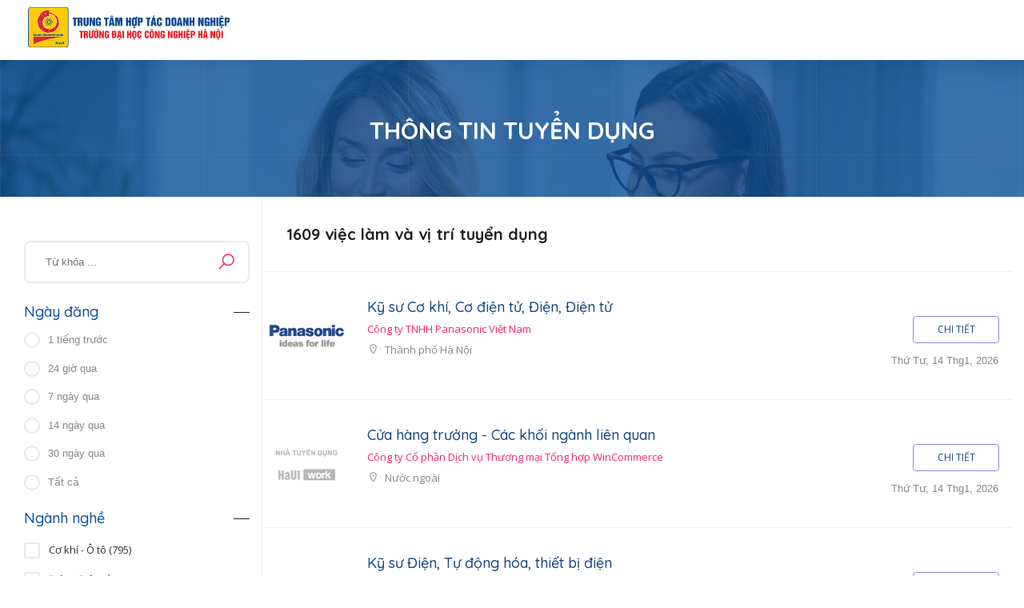

--- FILE ---
content_type: text/html; charset=utf-8
request_url: https://cpa.haui.edu.vn/vn/tuyen-dung
body_size: 4463
content:

<!DOCTYPE html>
<html lang="en">
<head>
    <meta charset="utf-8">
    <meta http-equiv="X-UA-Compatible" content="IE=edge">
    <meta name="viewport" content="width=device-width, initial-scale=1">
    <meta name="description" content="Th&#244;ng tin tuyển dụng - TRUNG T&#194;M HỢP T&#193;C DOANH NGHIỆP || HaUI" />
    <meta name="copyright" content="Copyright 2019 by tungnv" />
    <meta name="abstract" content="Th&#244;ng tin tuyển dụng - TRUNG T&#194;M HỢP T&#193;C DOANH NGHIỆP || HaUI" />
    <meta name="distribution" content="Global" />
    <meta name="keywords" content="thong tin tuyen dung,tuyen dung,tuyển dụng,Đại học c&#244;ng nghiệp H&#224; Nội,haui, HaUI, dai hoc cong nghiep ha noi">
    <meta name="author" content="tungnv" />

    <meta property="og:locale" content="vi_VN" />
    <meta property="og:type" content="article" />
    <meta property="og:title" content="Th&#244;ng tin tuyển dụng - TRUNG T&#194;M HỢP T&#193;C DOANH NGHIỆP || HaUI" />
    <meta property="og:description" content="Th&#244;ng tin tuyển dụng - TRUNG T&#194;M HỢP T&#193;C DOANH NGHIỆP || HaUI" />
    <meta property="og:url" content="https://cpa.haui.edu.vn/vn/tuyen-dung" />
    <meta property="og:site_name" content="Th&#244;ng tin tuyển dụng - TRUNG T&#194;M HỢP T&#193;C DOANH NGHIỆP || HaUI" />
    <meta property="og:image" content="https://cpa.haui.edu.vn/dnn/web/job/assets/images/resource/mslider1.jpg" />
    <meta property="og:image:width" content="400" />
    <meta property="og:image:height" content="400" />
    <!-- Favicon -->
    <link href="https://cpa.haui.edu.vn/dnn/web/job/assets/images/favicon.png" rel="icon" type="image/png">
    <link href="https://cpa.haui.edu.vn/dnn/web/job/assets/images/favicon.png" rel="shortcut icon" type="image/png">
    <meta property="fb:pages" content="230484353809735" />
    <!-- Efinance Title -->
    <title>Th&#244;ng tin tuyển dụng - TRUNG T&#194;M HỢP T&#193;C DOANH NGHIỆP || HaUI</title>

    <!-- Styles -->
    <link rel="stylesheet" type="text/css" href="https://cpa.haui.edu.vn/dnn/web/job/assets/css/bootstrap-grid.css" />
    <link rel="stylesheet" type="text/css" href="https://cpa.haui.edu.vn/dnn/web/job/assets/css/icons.css" />
    <link rel="stylesheet" type="text/css" href="https://cpa.haui.edu.vn/dnn/web/job/assets/css/animate.min.css" />
    <link rel="stylesheet" type="text/css" href="https://cpa.haui.edu.vn/dnn/web/job/assets/css/style.css" />
    <link rel="stylesheet" type="text/css" href="https://cpa.haui.edu.vn/dnn/web/job/assets/css/responsive.css" />
    <link rel="stylesheet" type="text/css" href="https://cpa.haui.edu.vn/dnn/web/job/assets/css/chosen.css" />
    <link rel="stylesheet" type="text/css" href="https://cpa.haui.edu.vn/dnn/web/job/assets/css/colors/colors.css" />
    <link rel="stylesheet" type="text/css" href="https://cpa.haui.edu.vn/dnn/web/job/assets/css/bootstrap.css" />
    <link rel="stylesheet" type="text/css" href="https://cpa.haui.edu.vn/dnn/web/job/assets/css/font-awesome.min.css" />

    <script src="https://cpa.haui.edu.vn/dnn/web/job/assets/js/jquery.min.js" type="text/javascript"></script>
    <script async type="text/javascript">
        var oAppPath = 'https://cpa.haui.edu.vn/vn/', oDnnUrl = 'https://cpa.haui.edu.vn/dnn/', oTemplateApp = 'job', oMediaUrl = 'https://cpa.haui.edu.vn/media/';
        var dnnUrlFull = oDnnUrl; var modulePath = oAppPath + 'module/';
        var oRootUrl = 'https://cpa.haui.edu.vn'; var oFrameworkUrl = 'https://cpa.haui.edu.vn/api/';
    </script>
    <script type="text/javascript" src="https://cpa.haui.edu.vn/dnn/web/job/assets/js/Interaction.js"></script>

    <!-- Start Alexa Certify Javascript -->
    <script type="text/javascript">
    _atrk_opts = { atrk_acct:"BHAGl1ak0EY1O7", domain:"haui.edu.vn",dynamic: true};
    (function() { var as = document.createElement('script'); as.type = 'text/javascript'; as.async = true; as.src = "https://certify-js.alexametrics.com/atrk.js"; var s = document.getElementsByTagName('script')[0];s.parentNode.insertBefore(as, s); })();
    </script>
    <noscript><img src="https://certify.alexametrics.com/atrk.gif?account=BHAGl1ak0EY1O7" style="display:none" height="1" width="1" alt="" /></noscript>
    <!-- End Alexa Certify Javascript -->

</head>

<body class="newbg">
    
    <div class="theme-layout" id="scrollup">
        <!-- Main Header Start -->
<div class="responsive-header">
    <div class="responsive-menubar">
        <div class="res-logo"><a href="https://cpa.haui.edu.vn/vn/" title=""><img src="https://cpa.haui.edu.vn/dnn/web/job/assets/images/resource/logo.png" alt="" style="max-width:260px;" /></a></div>
        <div class="menu-resaction">
            <div class="res-openmenu">
                <img src="https://cpa.haui.edu.vn/dnn/web/job/assets/images/icon.png" alt="" /> Menu
            </div>
            <div class="res-closemenu">
                <img src="https://cpa.haui.edu.vn/dnn/web/job/assets/images/icon2.png" alt="" /> Close
            </div>
        </div>
    </div>
    <div class="responsive-opensec">
        <div class="responsivemenu">
            
        </div>
    </div>
</div>

<header class="style4 stick-top forsticky sticky">
    <div class="menu-sec">
        <div class="container">
            <div class="logo">
                <a href="https://cpa.haui.edu.vn/vn/" title="Home">
                    
                    <img src="https://cpa.haui.edu.vn/dnn/web/job/assets/images/resource/logo10.png" alt="" style="max-width:260px;" />
                </a>
            </div><!-- Logo -->
            
        </div>
    </div>
</header>

        <!-- Main Header end -->

        

<section class="overlape">
    <div class="block no-padding">
        <div data-velocity="-.1" style="background: url(https://cpa.haui.edu.vn/dnn/web/job/assets/images/resource/mslider1.jpg) repeat scroll 50% 422.28px transparent;" class="parallax scrolly-invisible no-parallax"></div><!-- PARALLAX BACKGROUND IMAGE -->
        <div class="container fluid">
            <div class="row">
                <div class="col-lg-12">
                    <div class="inner-header">
                        <h3>THÔNG TIN TUYỂN DỤNG</h3>
                    </div>
                </div>
            </div>
        </div>
    </div>
</section>

<section>
    <div class="block no-padding">
        <div class="container">
            <div class="row no-gape">
                <aside class="col-lg-3 column border-right">
                    <div class="widget">
                        <div class="search_widget_job">
                            <div class="field_w_search">
                                <input type="text" placeholder="Từ khóa ..."  id="keywords"/>
                                <i class="la la-search"></i>
                            </div><!-- Search Widget -->
                        </div>
                    </div>
                    <div class="widget">
                        <h3 class="sb-title open">Ngày đăng</h3>
                        <div class="posted_widget">
                            <input type="radio" name="choose" id="232" value="1"><label for="232">1 tiếng trước</label><br />
                            <input type="radio" name="choose" id="wwqe" value="2"><label for="wwqe">24 giờ qua</label><br />
                            <input type="radio" name="choose" id="erewr" value="3"><label for="erewr">7 ngày qua</label><br />
                            <input type="radio" name="choose" id="qwe" value="4"><label for="qwe">14 ngày qua</label><br />
                            <input type="radio" name="choose" id="wqe" value="5"><label for="wqe">30 ngày qua</label><br />
                            <input type="radio" name="choose" id="qweqw" value="-1"><label class="nm" for="qweqw">Tất cả</label><br />
                        </div>
                    </div>
                    <div class="widget">
                        <h3 class="sb-title open">Ngành nghề</h3>
                        <div class="specialism_widget">
                            <div class="simple-checkbox">
                                        <p><input type="checkbox" name="spealism" id="chk4" value="4"><label for="chk4">Cơ khí - Ô tô (795)</label></p>
                                        <p><input type="checkbox" name="spealism" id="chk5" value="5"><label for="chk5">Điện - Điện tử (768)</label></p>
                                        <p><input type="checkbox" name="spealism" id="chk1" value="1"><label for="chk1">Công nghệ thông tin (337)</label></p>
                                        <p><input type="checkbox" name="spealism" id="chk3" value="3"><label for="chk3">Hóa (203)</label></p>
                                        <p><input type="checkbox" name="spealism" id="chk8" value="8"><label for="chk8">Dệt may & Thiết kế thời trang (101)</label></p>
                                        <p><input type="checkbox" name="spealism" id="chk2" value="2"><label for="chk2">Kế toán - Tài chính - Quản trị (391)</label></p>
                                        <p><input type="checkbox" name="spealism" id="chk9" value="9"><label for="chk9">Du lịch - Khách sạn (125)</label></p>
                                        <p><input type="checkbox" name="spealism" id="chk6" value="6"><label for="chk6">Ngoại ngữ (221)</label></p>
                                        <p><input type="checkbox" name="spealism" id="chk10" value="10"><label for="chk10">Khác (244)</label></p>

                            </div>
                        </div>
                    </div>
                </aside>
                <div class="col-lg-9 column">
                    
                    <div class="job-list-modern">
                        <div class="job-listings-sec" id="job-listings-sec">

                        </div>
                        <div class="pagination">
                            <ul  id="ul-pagination">
                                <li class="prev"><a href="#"><i class="la la-long-arrow-left"></i> Prev</a></li>
                                <li><a href="#">1</a></li>
                                <li class="active"><a href="#">2</a></li>
                                <li><a href="#">3</a></li>
                                <li class="next"><a href="#">Next <i class="la la-long-arrow-right"></i></a></li>
                            </ul>
                        </div><!-- Pagination -->
                    </div>
                </div>
            </div>
        </div>
    </div>
</section>

<script type="text/javascript" src="https://cpa.haui.edu.vn/dnn/web/job/assets/js/recruitment.js?v=1.0"></script>

<!-- Footer start -->
<div id="fb-root"></div>
<script async defer crossorigin="anonymous" src="https://connect.facebook.net/vi_VN/sdk.js#xfbml=1&version=v6.0&appId=394778931000918&autoLogAppEvents=1"></script>
<footer>
    <div class="block">
        <div class="container">
            <div class="row">
                <div class="col-lg-3 column">
                    <div class="widget">
                        <div class="about_widget">
                            <div class="logo">
                                <a href="https://cpa.haui.edu.vn/vn/" title=""><img src="https://cpa.haui.edu.vn/dnn/web/job/assets/images/resource/logo.png" alt="CPA-HaUI" style="max-width:290px" /></a>
                            </div>
                            <span>Tầng 2, nhà A7, Đại học Công nghiệp Hà Nội, Số 298 Đường Cầu Diễn, Phường Tây Tựu, Thành phố Hà Nội.</span>
                            <span>+84 (0)4 3765 5121 (ext. 838/266)</span>
                            <span>cpa@haui.edu.vn</span>
                            <div class="social">
                                <a href="#" title=""><i class="fa fa-facebook"></i></a>
                                <a href="#" title=""><i class="fa fa-twitter"></i></a>
                                <a href="#" title=""><i class="fa fa-linkedin"></i></a>
                                <a href="#" title=""><i class="fa fa-pinterest"></i></a>
                                <a href="#" title=""><i class="fa fa-behance"></i></a>
                            </div>
                        </div><!-- About Widget -->
                    </div>
                </div>
                <div class="col-lg-6 column">
                    <div class="widget">
                        <h3 class="footer-title">Liên kết Website</h3>
                        <div class="link_widgets">
                            <div class="row">
                                <div class="col-lg-6">
                                    <a href="//www.haui.edu.vn" title="">Đại học Công nghiệp Hà Nội </a>
                                    <a href="//egov.haui.edu.vn" title="">Hành chính điện tử</a>
                                    <a href="//tuyensinh.haui.edu.vn" title="">Thông tin tuyển sinh</a>
                                </div>
                                <div class="col-lg-6">
                                   <a href="https://cpa.haui.edu.vn/vn/html/chuc-nang-nhiem-vu" title="Chức năng nhiệm vụ">Chức năng nhiệm vụ</a>
                                   <a href="https://cpa.haui.edu.vn/vn/html/co-cau-to-chuc" title="Cơ cấu tổ chức">Cơ cấu tổ chức</a>
                                   <a href="https://cpa.haui.edu.vn/vn/html/lien-he" title="Liên hệ">Liên hệ</a>
                                </div>
                            </div>
                        </div>
                    </div>
                </div>

                <div class="col-lg-3 column">
                    <div class="widget">
                        <div class="fb-page" data-href="https://www.facebook.com/hoptacdoanhnghiephaui" data-tabs="" data-width="" data-height="" data-small-header="false" data-adapt-container-width="true" data-hide-cover="false" data-show-facepile="true"><blockquote cite="https://www.facebook.com/hoptacdoanhnghiephaui" class="fb-xfbml-parse-ignore"><a href="https://www.facebook.com/hoptacdoanhnghiephaui">Trung tâm Hợp tác doanh nghiệp - Đại học Công nghiệp Hà Nội</a></blockquote></div>
                    </div>
                </div>
            </div>
        </div>
    </div>
    <div class="bottom-line">
        <span>© 2019 Hanoi University Of Industry. Design by <a href="//itc.haui.edu.vn">ITC</a></span>
        <a href="#scrollup" class="scrollup" title=""><i class="la la-arrow-up"></i></a>
    </div>
</footer>
<!-- Footer end -->

    </div>

    <!-- Custom script for all pages -->

    <script src="https://cpa.haui.edu.vn/dnn/web/job/assets/js/email-decode.min.js" data-cfasync="false"></script>
    <script src="https://cpa.haui.edu.vn/dnn/web/job/assets/js/modernizr.js" type="text/javascript"></script>
    <script src="https://cpa.haui.edu.vn/dnn/web/job/assets/js/bootstrap.min.js" type="text/javascript"></script>
    <script src="https://cpa.haui.edu.vn/dnn/web/job/assets/js/wow.min.js" type="text/javascript"></script>
    <script src="https://cpa.haui.edu.vn/dnn/web/job/assets/js/slick.min.js" type="text/javascript"></script>
    <script src="https://cpa.haui.edu.vn/dnn/web/job/assets/js/parallax.js" type="text/javascript"></script>
    <script src="https://cpa.haui.edu.vn/dnn/web/job/assets/js/select-chosen.js" type="text/javascript"></script>
    <script src="https://cpa.haui.edu.vn/dnn/web/job/assets/js/counter.js" type="text/javascript"></script>
    <script src="https://cpa.haui.edu.vn/dnn/web/job/assets/js/mouse.js" type="text/javascript"></script>
    <script src="https://cpa.haui.edu.vn/dnn/web/job/assets/js/md5.js" type="text/javascript"></script>
    
    <script src="https://cpa.haui.edu.vn/dnn/web/job/assets/js/script.js" type="text/javascript"></script>
    <!-- Global site tag (gtag.js) - Google Analytics -->
    <script async src="https://www.googletagmanager.com/gtag/js?id=UA-48346684-4"></script>
    <script>
    window.dataLayer = window.dataLayer || [];
    function gtag(){dataLayer.push(arguments);}
    gtag('js', new Date());

    gtag('config', 'UA-48346684-4');
    </script>
</body>
</html>


--- FILE ---
content_type: text/html; charset=utf-8
request_url: https://cpa.haui.edu.vn/vn/module/jobs/getrescruitments
body_size: 2317
content:

<div class="modrn-joblist">
    <div class="filterbar">
        <h5>1609 việc làm và vị trí tuyển dụng</h5>
    </div>
</div><!-- MOdern Job LIst -->
    <div class="job-listing wtabs">
        <div class="job-title-sec">
            <div class="c-logo"> <img src="https://cpa.haui.edu.vn/api/enavatar/473/150" )" alt="C&#244;ng ty TNHH Panasonic Việt Nam" /> </div>
            <div class="job-title">
                <h3><a href="https://cpa.haui.edu.vn/vn/module/command/downloadFile/11011?g=970353d0c51e99209862808475cae3eb" title="Kỹ sư Cơ khí, Cơ điện tử, Điện, Điện tử" class="click-counter" data-fileid="11011" data-g="970353d0c51e99209862808475cae3eb">Kỹ sư Cơ kh&#237;, Cơ điện tử, Điện, Điện tử</a></h3>
                <span>Công ty TNHH Panasonic Việt Nam</span>
                <br />
                <div class="job-lctn"><i class="la la-map-marker"></i>Th&#224;nh phố H&#224; Nội</div>
            </div>
        </div>
        <div class="job-style-bx">
            <span class="job-is ft"><a href="https://cpa.haui.edu.vn/vn/module/command/downloadFile/11011?g=970353d0c51e99209862808475cae3eb" title="Kỹ sư Cơ khí, Cơ điện tử, Điện, Điện tử" class="click-counter" data-fileid="11011" data-g="970353d0c51e99209862808475cae3eb">CHI TIẾT</a></span>
            <i>Thứ Tư, 14 Thg1, 2026</i>
        </div>
    </div>
    <div class="job-listing wtabs">
        <div class="job-title-sec">
            <div class="c-logo"> <img src="https://cpa.haui.edu.vn/api/enavatar/1204/150" )" alt="C&#244;ng ty Cổ phần Dịch vụ Thương mại Tổng hợp WinCommerce" /> </div>
            <div class="job-title">
                <h3><a href="https://cpa.haui.edu.vn/vn/module/command/downloadFile/11010?g=fbbbbb89a790d55a361b3282c57e0b7a" title="Cửa hàng trưởng - Các khối ngành liên quan" class="click-counter" data-fileid="11010" data-g="fbbbbb89a790d55a361b3282c57e0b7a">Cửa h&#224;ng trưởng - C&#225;c khối ng&#224;nh li&#234;n quan</a></h3>
                <span>Công ty Cổ phần Dịch vụ Thương mại Tổng hợp WinCommerce</span>
                <br />
                <div class="job-lctn"><i class="la la-map-marker"></i>Nước ngo&#224;i</div>
            </div>
        </div>
        <div class="job-style-bx">
            <span class="job-is ft"><a href="https://cpa.haui.edu.vn/vn/module/command/downloadFile/11010?g=fbbbbb89a790d55a361b3282c57e0b7a" title="Cửa hàng trưởng - Các khối ngành liên quan" class="click-counter" data-fileid="11010" data-g="fbbbbb89a790d55a361b3282c57e0b7a">CHI TIẾT</a></span>
            <i>Thứ Tư, 14 Thg1, 2026</i>
        </div>
    </div>
    <div class="job-listing wtabs">
        <div class="job-title-sec">
            <div class="c-logo"> <img src="https://cpa.haui.edu.vn/api/enavatar/1202/150" )" alt="C&#244;ng ty cổ phần điện Kh&#225;nh Nguy&#234;n" /> </div>
            <div class="job-title">
                <h3><a href="https://cpa.haui.edu.vn/vn/module/command/downloadFile/11009?g=d9fa0dca390aa06556968024ea26b079" title="Kỹ sư Điện, Tự động hóa, thiết bị điện" class="click-counter" data-fileid="11009" data-g="d9fa0dca390aa06556968024ea26b079">Kỹ sư Điện, Tự động h&#243;a, thiết bị điện</a></h3>
                <span>Công ty cổ phần điện Khánh Nguyên</span>
                <br />
                <div class="job-lctn"><i class="la la-map-marker"></i>Th&#224;nh phố H&#224; Nội</div>
            </div>
        </div>
        <div class="job-style-bx">
            <span class="job-is ft"><a href="https://cpa.haui.edu.vn/vn/module/command/downloadFile/11009?g=d9fa0dca390aa06556968024ea26b079" title="Kỹ sư Điện, Tự động hóa, thiết bị điện" class="click-counter" data-fileid="11009" data-g="d9fa0dca390aa06556968024ea26b079">CHI TIẾT</a></span>
            <i>Thứ Hai, 12 Thg1, 2026</i>
        </div>
    </div>
    <div class="job-listing wtabs">
        <div class="job-title-sec">
            <div class="c-logo"> <img src="https://cpa.haui.edu.vn/api/enavatar/1201/150" )" alt="C&#244;ng ty TNHH Tư vấn Quản l&#253; FAST RETAILING" /> </div>
            <div class="job-title">
                <h3><a href="https://cpa.haui.edu.vn/vn/module/command/downloadFile/11008?g=717680264fdcab48e62eb0163f9eb638" title="Quản lý sản xuất" class="click-counter" data-fileid="11008" data-g="717680264fdcab48e62eb0163f9eb638">Quản l&#253; sản xuất</a></h3>
                <span>Công ty TNHH Tư vấn Quản lý FAST RETAILING</span>
                <br />
                <div class="job-lctn"><i class="la la-map-marker"></i>Th&#224;nh phố Hồ Ch&#237; Minh</div>
            </div>
        </div>
        <div class="job-style-bx">
            <span class="job-is ft"><a href="https://cpa.haui.edu.vn/vn/module/command/downloadFile/11008?g=717680264fdcab48e62eb0163f9eb638" title="Quản lý sản xuất" class="click-counter" data-fileid="11008" data-g="717680264fdcab48e62eb0163f9eb638">CHI TIẾT</a></span>
            <i>Thứ Hai, 12 Thg1, 2026</i>
        </div>
    </div>
    <div class="job-listing wtabs">
        <div class="job-title-sec">
            <div class="c-logo"> <img src="https://cpa.haui.edu.vn/api/enavatar/1200/150" )" alt="C&#244;ng ty Cổ phần T&#224;i Lộc Global" /> </div>
            <div class="job-title">
                <h3><a href="https://cpa.haui.edu.vn/vn/module/command/downloadFile/11007?g=5fffe69333bf02dd1f751025861de3bc" title="Nhân vien khai thác - Part time" class="click-counter" data-fileid="11007" data-g="5fffe69333bf02dd1f751025861de3bc">Nh&#226;n vien khai th&#225;c - Part time</a></h3>
                <span>Công ty Cổ phần Tài Lộc Global</span>
                <br />
                <div class="job-lctn"><i class="la la-map-marker"></i>Th&#224;nh phố H&#224; Nội</div>
            </div>
        </div>
        <div class="job-style-bx">
            <span class="job-is ft"><a href="https://cpa.haui.edu.vn/vn/module/command/downloadFile/11007?g=5fffe69333bf02dd1f751025861de3bc" title="Nhân vien khai thác - Part time" class="click-counter" data-fileid="11007" data-g="5fffe69333bf02dd1f751025861de3bc">CHI TIẾT</a></span>
            <i>Thứ Hai, 5 Thg1, 2026</i>
        </div>
    </div>
    <div class="job-listing wtabs">
        <div class="job-title-sec">
            <div class="c-logo"> <img src="https://cpa.haui.edu.vn/api/enavatar/1199/150" )" alt="Trường Cao đẳng C&#244;ng nghệ H&#224; Tĩnh" /> </div>
            <div class="job-title">
                <h3><a href="https://cpa.haui.edu.vn/vn/module/command/downloadFile/11006?g=ec4a6890333eb70a6898b08d763c1357" title="Giảng viên Cơ điện tử, Hệ thống nhúng, Tự động hóa, KT Điện, Điện tử" class="click-counter" data-fileid="11006" data-g="ec4a6890333eb70a6898b08d763c1357">Giảng vi&#234;n Cơ điện tử, Hệ thống nh&#250;ng, Tự động h&#243;a, KT Điện, Điện tử</a></h3>
                <span>Trường Cao đẳng Công nghệ Hà Tĩnh</span>
                <br />
                <div class="job-lctn"><i class="la la-map-marker"></i>Tỉnh H&#224; Tĩnh</div>
            </div>
        </div>
        <div class="job-style-bx">
            <span class="job-is ft"><a href="https://cpa.haui.edu.vn/vn/module/command/downloadFile/11006?g=ec4a6890333eb70a6898b08d763c1357" title="Giảng viên Cơ điện tử, Hệ thống nhúng, Tự động hóa, KT Điện, Điện tử" class="click-counter" data-fileid="11006" data-g="ec4a6890333eb70a6898b08d763c1357">CHI TIẾT</a></span>
            <i>Thứ Hai, 5 Thg1, 2026</i>
        </div>
    </div>
    <div class="job-listing wtabs">
        <div class="job-title-sec">
            <div class="c-logo"> <img src="https://cpa.haui.edu.vn/api/enavatar/273/150" )" alt="C&#244;ng ty TNHH Honda Việt Nam" /> </div>
            <div class="job-title">
                <h3><a href="https://cpa.haui.edu.vn/vn/module/command/downloadFile/11005?g=be7b755951a7595390024ad179d2b8b2" title="Nhân viên chiến lược sản xuất, Quản lý chất lượng, Kế hoạch kinh doanh, Logistics, Nhân sự & Hành chính, Kế toán..." class="click-counter" data-fileid="11005" data-g="be7b755951a7595390024ad179d2b8b2">Nh&#226;n vi&#234;n chiến lược sản xuất, Quản l&#253; chất lượng, Kế hoạch kinh doanh, Logistics, Nh&#226;n sự &amp; H&#224;nh ch&#237;nh, Kế to&#225;n...</a></h3>
                <span>Công ty TNHH Honda Việt Nam</span>
                <br />
                <div class="job-lctn"><i class="la la-map-marker"></i>Tỉnh Vĩnh Ph&#250;c</div>
            </div>
        </div>
        <div class="job-style-bx">
            <span class="job-is ft"><a href="https://cpa.haui.edu.vn/vn/module/command/downloadFile/11005?g=be7b755951a7595390024ad179d2b8b2" title="Nhân viên chiến lược sản xuất, Quản lý chất lượng, Kế hoạch kinh doanh, Logistics, Nhân sự & Hành chính, Kế toán..." class="click-counter" data-fileid="11005" data-g="be7b755951a7595390024ad179d2b8b2">CHI TIẾT</a></span>
            <i>Thứ Hai, 29 Thg12, 2025</i>
        </div>
    </div>
    <div class="job-listing wtabs">
        <div class="job-title-sec">
            <div class="c-logo"> <img src="https://cpa.haui.edu.vn/api/enavatar/387/150" )" alt="C&#244;ng ty TNHH MHI Aerospace Việt Nam" /> </div>
            <div class="job-title">
                <h3><a href="https://cpa.haui.edu.vn/vn/module/command/downloadFile/11004?g=460711727deb49addaa6c38b61ff647a" title="Nhân viên kỹ thuật - Khối ngành kỹ thuật" class="click-counter" data-fileid="11004" data-g="460711727deb49addaa6c38b61ff647a">Nh&#226;n vi&#234;n kỹ thuật - Khối ng&#224;nh kỹ thuật</a></h3>
                <span>Công ty TNHH MHI Aerospace Việt Nam</span>
                <br />
                <div class="job-lctn"><i class="la la-map-marker"></i></div>
            </div>
        </div>
        <div class="job-style-bx">
            <span class="job-is ft"><a href="https://cpa.haui.edu.vn/vn/module/command/downloadFile/11004?g=460711727deb49addaa6c38b61ff647a" title="Nhân viên kỹ thuật - Khối ngành kỹ thuật" class="click-counter" data-fileid="11004" data-g="460711727deb49addaa6c38b61ff647a">CHI TIẾT</a></span>
            <i>Thứ Ba, 23 Thg12, 2025</i>
        </div>
    </div>
    <div class="job-listing wtabs">
        <div class="job-title-sec">
            <div class="c-logo"> <img src="https://cpa.haui.edu.vn/api/enavatar/945/150" )" alt="C&#244;ng ty TNHH Hữu To&#224;n Group" /> </div>
            <div class="job-title">
                <h3><a href="https://cpa.haui.edu.vn/vn/module/command/downloadFile/11003?g=7e515e91784ff471580d50ea802b32d2" title="PROJECT SALES ENGINEER (B2B) - Khối ngành kỹ thuật liên quan" class="click-counter" data-fileid="11003" data-g="7e515e91784ff471580d50ea802b32d2">PROJECT SALES ENGINEER (B2B) - Khối ng&#224;nh kỹ thuật li&#234;n quan</a></h3>
                <span>Công ty TNHH Hữu Toàn Group</span>
                <br />
                <div class="job-lctn"><i class="la la-map-marker"></i>Th&#224;nh phố H&#224; Nội</div>
            </div>
        </div>
        <div class="job-style-bx">
            <span class="job-is ft"><a href="https://cpa.haui.edu.vn/vn/module/command/downloadFile/11003?g=7e515e91784ff471580d50ea802b32d2" title="PROJECT SALES ENGINEER (B2B) - Khối ngành kỹ thuật liên quan" class="click-counter" data-fileid="11003" data-g="7e515e91784ff471580d50ea802b32d2">CHI TIẾT</a></span>
            <i>Thứ Ba, 23 Thg12, 2025</i>
        </div>
    </div>
    <div class="job-listing wtabs">
        <div class="job-title-sec">
            <div class="c-logo"> <img src="https://cpa.haui.edu.vn/api/enavatar/1198/150" )" alt="C&#244;ng ty Cổ TNHH Thương Mại V&#224; Dịch Vụ TSG" /> </div>
            <div class="job-title">
                <h3><a href="https://cpa.haui.edu.vn/vn/module/command/downloadFile/11002?g=48b625ba18b6092f248a89f5f6ec66b1" title="Thực tập sinh IT Cloud, Kinh doanh - Khối ngành CNTT" class="click-counter" data-fileid="11002" data-g="48b625ba18b6092f248a89f5f6ec66b1">Thực tập sinh IT Cloud, Kinh doanh - Khối ng&#224;nh CNTT</a></h3>
                <span>Công ty Cổ TNHH Thương Mại Và Dịch Vụ TSG</span>
                <br />
                <div class="job-lctn"><i class="la la-map-marker"></i>Th&#224;nh phố H&#224; Nội</div>
            </div>
        </div>
        <div class="job-style-bx">
            <span class="job-is ft"><a href="https://cpa.haui.edu.vn/vn/module/command/downloadFile/11002?g=48b625ba18b6092f248a89f5f6ec66b1" title="Thực tập sinh IT Cloud, Kinh doanh - Khối ngành CNTT" class="click-counter" data-fileid="11002" data-g="48b625ba18b6092f248a89f5f6ec66b1">CHI TIẾT</a></span>
            <i>Thứ Ba, 23 Thg12, 2025</i>
        </div>
    </div>


--- FILE ---
content_type: text/css
request_url: https://cpa.haui.edu.vn/dnn/web/job/assets/css/style.css
body_size: 59787
content:
/*------------------------------------------------------------------
[Master Stylesheet]

Project:        JOBHUNT
Version:        Initial
Last change:    30/12/2017
Primary use:    Job, Portal 
Author:         Creative Layer 
-------------------------------------------------------------------*/

/*------------------------------------------------------------------
1. Fonts
2. Theme Layout
3. Chosen, a Select Box Enhancer for jQuery and Prototype
4. Header
5. Header Menus
6. Main Featured Area
7. Theme btn
8. Filter Radius
9. Notification List
10. Search
11. Header Account
12. Heading
13. Country Section
14. Simple text Block
15. Popular Listing
16. Slider
17. Arrows
18. Reviews Sec
19. Blog Sec
20. Subscribe Bar
21. Widget
22. Links Widget
23. Custom Tooltip
24. How it works
25. Client Sec
26. Listing Circle
27. Price table
28. Featured Listings
29. Search Wide
30. Explore Box
31. App Download Sec
32. Breadcrumbs
33. Lisitng Search
34. Side Result
35. Sidebar Widgets
36. Style Star Rating Widget
37. All Listing Details
38. Add Listing Sec
39. Add Hours
40. Code
41. Pagination
42. Heading 2
43. Quick Office Contact
44. Coming Soon Sec
45. Gallery Sec
46. Followers Filter
47. Form Profile Update
48. Menu Action
49. Cross Browser Compatibility
-------------------------------------------------------------------*/

/*=============== Fonts ===================*/
@import url('https://fonts.googleapis.com/css?family=Open+Sans:300i,400,400i,600,600i,700,700i,800,800i|Quicksand:300,400,500,700');
/*=============== General Styling ===================*/
/* http://meyerweb.com/eric/tools/css/reset/ 
   v2.0 | 20110126
   License:none (public domain)
*/
html, body, div, span, applet, object, iframe,
h1, h2, h3, h4, h5, h6, p, blockquote, pre,
a, abbr, acronym, address, big, cite, code,
del, dfn, em, img, ins, kbd, q, s, samp,
small, strike, strong, sub, sup, tt, var,
b, u, i, center,
dl, dt, dd, ol, ul, li,
fieldset, form, label, legend,
caption,
article, aside, canvas, details, embed,
figure, figcaption, footer, header, hgroup,
menu, nav, output, ruby, section, summary,
time, mark, audio, video {
    margin: 0;
    padding: 0;
    border: 0;
    font-size: 100%;
    font: inherit;
    vertical-align: baseline;
}
/* HTML5 display-role reset for older browsers */
article, aside, details, figcaption, figure,
footer, header, hgroup, menu, nav, section {
    display: block
}

body {
    line-height: 1.2
}

blockquote, q {
    quotes: none
}

    blockquote:before, blockquote:after,
    q:before, q:after {
        content: '';
        content: none;
    }

table {
    border-collapse: collapse;
    border-spacing: 0;
}

html {
    overflow-x: hidden
}

body {
    color: #555555;
    letter-spacing: 0;
    font-family: 'Open Sans', sans-serif;
    ;
    overflow-x: hidden;
    position: relative;
}

button, a, input[type="submit"], input[type="button"] {
    cursor: pointer;
}

* {
    outline: none !important
}

h1, h2, h3, h4, h5, h6 {
    margin-bottom: 20px;
    font-family: 'Quicksand', serif !important;
}

h1 {
    font-size: 36px
}

h2 {
    font-size: 32px
}

h3 {
    font-size: 28px
}

h4 {
    font-size: 24px
}

h5 {
    font-size: 20px
}

h6 {
    font-size: 16px
}

p {
    color: #333333;
    font-size: 16px;
    margin-bottom: 30px;
    line-height: 29px;
}

a, a:hover, a:focus {
    color: #164782;
}

    a:hover,
    a:focus {
        text-decoration: none;
        outline: none;
    }

input:hover, input:focus {
    outline: none
}

html.no-scoll {
    overflow: hidden;
}

header {
    z-index: 3;
    position: relative;
}


/* Theme Layout */
.theme-layout {
    float: left;
    overflow: hidden;
    position: relative;
    width: 100%;
}

    .theme-layout.boxed {
        background: none repeat scroll 0 0 #FFFFFF;
        float: none;
        margin: 0 auto;
        overflow: hidden;
        position: relative;
        z-index: 1;
        width: 1300px;
        -webkit-box-shadow: 0 0 6px #747474;
        -moz-box-shadow: 0 0 6px #747474;
        -ms-box-shadow: 0 0 6px #747474;
        -o-box-shadow: 0 0 6px #747474;
        box-shadow: 0 0 6px #747474;
    }

.block {
    float: left;
    padding: 20px 0;
    text-align: justify;
    position: relative;
    width: 100%;
    z-index: 1;
}

section {
    float: left;
    position: relative;
    width: 100%;
}

.double-gap-top {
    padding-top: 120px;
}

.double-gap-bottom {
    padding-bottom: 120px;
}

.less-top {
    padding-top: 30px;
}

.less-bottom {
    padding-bottom: 30px;
}

.row.no-gape {
    margin: 0;
}

    .row.no-gape > div {
        padding: 0;
    }

.container.fluid {
    max-width: 100%;
    width: 100%;
}

.block .container {
    padding: 0
}

.container {
    padding: 0
}

.block.remove-top {
    padding-top: 0
}

.block.no-padding {
    padding-top: 0;
    padding-bottom: 0;
}

.block.dark {
    background: #111111
}

.gray {
    background: #f4f5fa
}

.block.remove-bottom {
    padding-bottom: 0
}

.parallax, .fixed-bg {
    height: 100%;
    width: 100%;
    margin: 0;
    position: absolute;
    left: 0;
    top: 0;
    z-index: -1;
    background-size: cover !important;
}

.layer.color::before {
    opacity: 0.8;
}

.fixed-bg {
    background-attachment: fixed !important;
    background-size: cover !important;
}

.theme-layout.boxed-padding {
    padding-left: 292px;
}

.parallax.no-parallax {
    background-attachment: scroll !important;
    background-position: inherit !important;
}

.layer.color.red::before {
    background: #d42525;
}

.layer:before {
    content: "";
    height: 100%;
    opacity: 0.95;
    z-index: 0;
    position: absolute;
    left: 0;
    top: 0;
    width: 100%;
}

.whitish:before {
    background-color: #ffffff;
    opacity: 0.90;
}

.blackish:before {
    background-color: #000000;
    opacity: 0.7;
}

ul {
    list-style: outside none none;
    margin: 0 0 30px;
    padding: 0;
}

    ul li {
        color: #1e1e1e;
        margin-bottom: 15px;
        position: relative;
    }

iframe {
    width: 100%;
    border: 0;
}

i {
    font-style: italic
}

{ /*! float:left; */ /*! height:auto */
}

:-webkit-input-placeholder {
    opacity: 1
}

:-moz-placeholder {
    opacity: 1
}

:-ms-input-placeholder {
    opacity: 1
}

input[type="text"],
input[type="password"],
input[type="email"], textarea {
    background: #e4e4e4 none repeat scroll 0 0;
    border: medium none;
    float: left;
    font-size: 12px;
    font-weight: 400;
    margin-bottom: 20px;
    padding: 19px 28px;
    width: 100%;
}

textarea {
    max-width: 100%;
    min-height: 200px;
    padding: 19px 28px;
}

strong {
    font-weight: 800
}

button {
    float: right;
    font-size: 18px;
    padding: 8px 30px;
    color: #FFF;
    -webkit-border-radius: 4px;
    -moz-border-radius: 4px;
    -ms-border-radius: 4px;
    -o-border-radius: 4px;
    border-radius: 4px;
    background: black;
    border: 0;
    letter-spacing: 1px;
}
/* Icons */
/* Arrows */
.slick-dotted .slick-dots {
    float: left;
    margin: 20px 0 0;
    text-align: center;
    width: 100%;
}

.slick-dots li {
    width: 14px;
    height: 14px;
    background: none;
    border: 2px solid #ffffff;
    -webkit-border-radius: 50%;
    -moz-border-radius: 50%;
    -ms-border-radius: 50%;
    -o-border-radius: 50%;
    border-radius: 50%;
    margin: 0 7px;
    margin-top: 0px;
    margin-top: 20px;
    float: none;
    display: inline-block;
}

    .slick-dots li button {
        width: 6px;
        height: 6px;
        background: #ffffff;
        -webkit-border-radius: 50%;
        -moz-border-radius: 50%;
        -ms-border-radius: 50%;
        -o-border-radius: 50%;
        border-radius: 50%;
        margin-top: 2px;
        margin-right: 2px;
        opacity: 0;
        padding: 0;
        color: transparent;
    }

    .slick-dots li.slick-active button {
        opacity: 1;
        background: #ffffff;
    }

.slick-prev, .slick-next {
    background: none;
    border: none;
    color: transparent;
    cursor: pointer;
    display: block;
    font-size: 0;
    height: 40px;
    line-height: 0;
    margin-top: 0;
    outline: medium none;
    padding: 0;
    position: absolute;
    top: 50%;
    width: 100px;
    margin: 0 40px;
    z-index: 11;
    text-align: center;
}

    .slick-prev:hover:before, .slick-prev:focus:before, .slick-next:hover:before, .slick-next:focus:before {
        opacity: 1;
    }

    .slick-prev.slick-disabled:before, .slick-next.slick-disabled:before {
        opacity: .25;
    }

    .slick-prev::before, .slick-next::before {
        color: #ffffff;
        font-family: "lineawesome";
        font-size: 30px;
        left: 0;
        line-height: 1;
        opacity: 0.75;
        position: absolute;
        top: 9px;
        width: 100%;
    }

.slick-prev {
    left: -25px;
}

[dir='rtl'] .slick-prev {
    right: -25px;
    left: auto;
}

.slick-prev::before {
    content: "\f120";
}

[dir='rtl'] .slick-prev:before {
    content: '\f120’';
}

.slick-next {
    right: -25px;
}

[dir='rtl'] .slick-next {
    right: auto;
    left: -25px;
}

.slick-next:before {
    content: '\f121';
}

[dir='rtl'] .slick-next:before {
    content: '\f121';
}

.slick-slider {
    position: relative;
    display: block;
    -moz-box-sizing: border-box;
    box-sizing: border-box;
    -webkit-user-select: none;
    -moz-user-select: none;
    -ms-user-select: none;
    user-select: none;
    -webkit-touch-callout: none;
    -khtml-user-select: none;
    -ms-touch-action: pan-y;
    touch-action: pan-y;
    -webkit-tap-highlight-color: transparent;
}

.slick-list {
    position: relative;
    display: block;
    overflow: hidden;
    margin: 0;
    padding: 0;
}

    .slick-list:focus {
        outline: none;
    }

    .slick-list.dragging {
        cursor: pointer;
        cursor: hand;
    }

.slick-slider .slick-track,
.slick-slider .slick-list {
    -webkit-transform: translate3d(0, 0, 0);
    -moz-transform: translate3d(0, 0, 0);
    -ms-transform: translate3d(0, 0, 0);
    -o-transform: translate3d(0, 0, 0);
    transform: translate3d(0, 0, 0);
}

.slick-track {
    position: relative;
    top: 0;
    left: 0;
    display: block;
}

    .slick-track:before, .slick-track:after {
        display: table;
        content: '';
    }

    .slick-track:after {
        clear: both;
    }

.slick-loading .slick-track {
    visibility: hidden;
}

.slick-slide {
    display: none;
    float: left;
    height: 100%;
    min-height: 1px;
}

.slideHome {
}

[dir='rtl'] .slick-slide {
    float: right;
}

.slick-slide img {
    display: block;
}

.slick-slide.slick-loading img {
    display: none;
}

.slick-slide.dragging img {
    pointer-events: none;
}

.slick-initialized .slick-slide {
    display: block;
}

.slick-loading .slick-slide {
    visibility: hidden;
}

.slick-vertical .slick-slide {
    display: block;
    height: auto;
    border: 1px solid transparent;
}

.slick-arrow.slick-hidden {
    display: none;
}
/* Page Loading */
.page-loading {
    background-color: #ffffff;
    content: "";
    height: 100%;
    left: 0;
    position: fixed;
    text-align: center;
    top: 0;
    width: 100%;
    z-index: 2147483647;
}

    .page-loading > img {
        left: 50%;
        position: absolute;
        top: 50%;
        -webkit-transform: translateX(-50%) translateY(-50%);
        -moz-transform: translateX(-50%) translateY(-50%);
        -ms-transform: translateX(-50%) translateY(-50%);
        -o-transform: translateX(-50%) translateY(-50%);
        transform: translateX(-50%) translateY(-50%);
    }

    .page-loading > span {
        color: #b3b3b3;
        cursor: pointer;
        display: inline-block;
        font-size: 17px;
        letter-spacing: 0;
        margin-top: 30px;
        text-decoration: underline;
    }
/* Basic styles */
input[type="checkbox"],
input[type="radio"] {
    position: absolute;
    opacity: 0;
    z-index: -1;
    margin: 0;
}

label {
    position: relative;
    display: inline-block;
    padding: 0 0 0 2em;
    margin-right: 10px;
    height: 1.5em;
    line-height: 1.5;
    cursor: pointer;
}

    label::before,
    label::after {
        position: absolute;
        top: 0;
        left: 0;
        display: block;
        width: 20px !important;
        height: 20px !important;
    }

    label::before {
        content: " ";
        border: 2px solid #e6e7ef;
        -webkit-border-radius: 3px;
        -moz-border-radius: 3px;
        -ms-border-radius: 3px;
        -o-border-radius: 3px;
        border-radius: 3px;
    }
/* Checkbox */
input[type="checkbox"] + label::after {
    content: "\2713";
    color: #2c3e50;
    line-height: 1.5;
    text-align: center;
    border: none !important;
}
/* Radio */
input[type="radio"] + label::before {
    -webkit-border-radius: 50%;
    -moz-border-radius: 50%;
    -ms-border-radius: 50%;
    -o-border-radius: 50%;
    border-radius: 50%;
}

input[type=radio] + label::after {
    content: " ";
    top: 7px;
    left: 7px;
    width: 6px !important;
    height: 6px !important;
    background: #fff;
    border: 3px solid #fb236a;
    -webkit-border-radius: 50%;
    -moz-border-radius: 50%;
    -ms-border-radius: 50%;
    -o-border-radius: 50%;
    border-radius: 50%;
}
/* :checked */
input[type="checkbox"]:checked + label::before,
input[type="radio"]:checked + label::before {
    background: #ffffff;
    border-color: #e6e7ef;
}

input[type="checkbox"] + label::after,
input[type=radio] + label::after {
    -webkit-transform: scale(0);
    -moz-transform: scale(0);
    -ms-transform: scale(0);
    -o-transform: scale(0);
    transform: scale(0);
}

input[type="checkbox"]:checked + label::after,
input[type=radio]:checked + label::after {
    -webkit-transform: scale(1);
    -moz-transform: scale(1);
    -ms-transform: scale(1);
    -o-transform: scale(1);
    transform: scale(1);
}
/* Transition */
label::before,
label::after {
    -webkit-transition: .25s all ease;
    -moz-transition: .25s all ease;
    -ms-transition: .25s all ease;
    -o-transition: .25s all ease;
    transition: .25s all ease;
}


/* Main Slider Sec */
.main-slider-sec {
    float: left;
    width: 100%;
    position: relative;
    z-index: 0;
    margin: 0;
    background: #141f72;
}

    .main-slider-sec img {
        opacity: 1;
    }

    .main-slider-sec::before {
        position: absolute;
        left: 0;
        top: 0;
        width: 100%;
        height: 100%;
        content: "";
        z-index: 1;
        background: rgb(139,145,221);
        background: -moz-linear-gradient(45deg, rgba(139,145,221,1) 0%, rgba(16,25,93,1) 71%, rgba(16,25,93,1) 100%);
        background: -webkit-gradient(linear, left bottom, right top, color-stop(0%,rgba(139,145,221,1)), color-stop(71%,rgba(16,25,93,1)), color-stop(100%,rgba(16,25,93,1)));
        background: -webkit-linear-gradient(45deg, rgba(139,145,221,1) 0%,rgba(16,25,93,1) 71%,rgba(16,25,93,1) 100%);
        background: -o-linear-gradient(45deg, rgba(139,145,221,1) 0%,rgba(16,25,93,1) 71%,rgba(16,25,93,1) 100%);
        background: -ms-linear-gradient(45deg, rgba(139,145,221,1) 0%,rgba(16,25,93,1) 71%,rgba(16,25,93,1) 100%);
        background: linear-gradient(45deg, rgba(139,145,221,1) 0%,rgba(16,25,93,1) 71%,rgba(16,25,93,1) 100%);
        filter: progid:DXImageTransform.Microsoft.gradient( startColorstr='#8b91dd', endColorstr='#10195d',GradientType=1 );
        opacity: 0.85;
    }

    .main-slider-sec li {
        margin: 0;
    }

    .main-slider-sec::after {
        position: absolute;
        left: 0;
        top: 0;
        width: 100%;
        height: 100%;
        content: "";
        background-image: url('../images/lines.png');
        z-index: 3;
        opacity: 0.1;
    }

/* Header */
.stick-top {
    position: absolute;
    left: 0;
    top: 0;
    width: 100%;
    z-index: 12;
}

.menu-sec {
    float: left;
    width: 100%;
    margin: 30px 0;
    margin-bottom: 0;
}

.logo {
    float: left;
    margin: 3px 0;
    position: relative;
}

    .logo a {
        float: left;
    }

.btn-extars {
    float: right;
}

.post-job-btn {
    float: left;
    font-family: Open Sans;
    font-size: 15px;
    color: #ffffff;
    padding: 10px 27px;
    -webkit-border-radius: 40px;
    -moz-border-radius: 40px;
    -ms-border-radius: 40px;
    -o-border-radius: 40px;
    border-radius: 40px;
}

    .post-job-btn i {
        float: left;
        margin-right: 6px;
        margin-top: 3px;
        font-size: 15px;
    }

.account-btns {
    float: right;
    margin: 0;
    margin-top: 3px;
    margin-left: 0px;
    margin-left: 20px;
    padding: 8px 0;
}

    .account-btns > li {
        float: left;
        margin: 0;
        margin-left: 0px;
        margin-left: 20px;
    }

        .account-btns > li a {
            font-family: Open Sans;
            font-size: 15px;
            color: #ffffff;
            float: left;
            line-height: 22px;
        }

            .account-btns > li a i {
                font-size: 18px;
                float: left;
                line-height: 25px;
                margin-right: 6px;
            }

        .account-btns > li:first-child {
            margin: 0;
        }


.forsticky.sticky .menu-sec nav {
    margin-top: 15px;
}

.newbg .menu-sec nav {
    margin-top: 5px;
    text-transform: uppercase;
}

.menu-sec nav {
    float: right;
    margin-right: 20px;
    margin-top: 0px;
}


    .menu-sec nav > ul {
        float: left;
        margin: 0;
    }

        .menu-sec nav > ul > li {
            float: left;
            position: relative;
            margin: 0;
        }

            .menu-sec nav > ul > li > a {
                float: left;
                font-family: Open Sans;
                font-size: 15px;
                color: #ffffff;
                position: relative;
                padding: 14px 18px;
            }

            .menu-sec nav > ul > li.menu-item-has-children > a::before {
                position: absolute;
                right: 0px;
                width: 10px;
                height: 10px;
                content: "\f110";
                font-family: lineawesome;
                font-size: 9px;
                top: 50%;
                margin-top: -8px;
            }

            .menu-sec nav > ul > li > ul {
                opacity: 0;
                visibility: hidden;
                margin: 0;
                position: absolute;
                top: 100%;
                width: 280px;
                padding-top: 0;
                -webkit-box-shadow: 0px 0px 30px rgba(0,0,0,0.1);
                -moz-box-shadow: 0px 0px 30px rgba(0,0,0,0.1);
                -ms-box-shadow: 0px 0px 30px rgba(0,0,0,0.1);
                -o-box-shadow: 0px 0px 30px rgba(0,0,0,0.1);
                box-shadow: 0px 0px 30px rgba(0,0,0,0.1);
                -webkit-border-radius: 8px;
                -moz-border-radius: 8px;
                -ms-border-radius: 8px;
                -o-border-radius: 8px;
                border-radius: 8px;
            }

            .menu-sec nav > ul > li:hover > ul {
                opacity: 1;
                visibility: visible;
            }

            .menu-sec nav > ul > li > ul li {
                float: left;
                width: 100%;
                background: #ffffff;
                margin: 0;
                position: relative;
            }

                .menu-sec nav > ul > li > ul li a {
                    float: left;
                    width: 100%;
                    font-family: Open Sans;
                    font-size: 13px;
                    color: #202020;
                    padding: 9px 25px;
                }

                .menu-sec nav > ul > li > ul li:first-child > a {
                    margin-top: 14px;
                }

                .menu-sec nav > ul > li > ul li:last-child > a {
                    margin-bottom: 14px;
                }

                .menu-sec nav > ul > li > ul li:first-child {
                    -webkit-border-radius: 6px 6px 0px 0px;
                    -moz-border-radius: 6px 6px 0px 0px;
                    -ms-border-radius: 6px 6px 0px 0px;
                    -o-border-radius: 6px 6px 0px 0px;
                    border-radius: 6px 6px 0px 0px;
                }

                .menu-sec nav > ul > li > ul li:last-child {
                    -webkit-border-radius: 0px 0px 6px 6px;
                    -moz-border-radius: 0px 0px 6px 6px;
                    -ms-border-radius: 0px 0px 6px 6px;
                    -o-border-radius: 0px 0px 6px 6px;
                    border-radius: 0px 0px 6px 6px;
                }

            .menu-sec nav > ul > li > ul::before {
                position: absolute;
                left: 40px;
                top: -4px;
                width: 20px;
                height: 20px;
                background: #ffffff;
                content: "";
                background: #ffffff;
                -webkit-transform: rotate(-45deg);
                -moz-transform: rotate(-45deg);
                -ms-transform: rotate(-45deg);
                -o-transform: rotate(-45deg);
                transform: rotate(-45deg);
                -webkit-border-radius: 3px;
                -moz-border-radius: 3px;
                -ms-border-radius: 3px;
                -o-border-radius: 3px;
                border-radius: 3px;
            }

            .menu-sec nav > ul > li > ul li:hover > a {
                padding-left: 35px;
            }

/* Account Popup Area */
.account-popup-area {
    position: fixed;
    left: 0;
    top: 0;
    width: 100%;
    height: 100%;
    background: rgba(20,31,114,0.6);
    opacity: 1;
    z-index: 99;
    overflow-Y: scroll;
    display: none;
}

.account-popup {
    position: relative;
    float: left;
    width: 460px;
    background: #ffffff;
    z-index: 1;
    -webkit-border-radius: 8px;
    -moz-border-radius: 8px;
    -ms-border-radius: 8px;
    -o-border-radius: 8px;
    border-radius: 8px;
    left: 50%;
    margin-left: -230px;
    margin-top: 140px;
    margin-bottom: 60px;
    text-align: center;
    padding: 40px 60px;
}

    .account-popup > h3 {
        float: left;
        width: 100%;
        font-family: Quicksand;
        color: #222222;
        font-weight: bold;
        margin: 0;
        margin-bottom: 0px;
        margin-bottom: 12px;
        line-height: 10px;
    }

    .account-popup > span {
        float: left;
        width: 100%;
        font-size: 13px;
        font-family: Open Sans;
        font-size: 13px;
        color: #888888;
        margin-top: 20px;
    }

.select-user {
    float: left;
    width: 100%;
    text-align: center;
    margin-top: 10px;
}

    .select-user > span {
        float: none;
        display: inline-block;
        font-family: Open Sans;
        font-size: 13px;
        color: #202020;
        border: 2px solid;
        -webkit-border-radius: 5px;
        -moz-border-radius: 5px;
        -ms-border-radius: 5px;
        -o-border-radius: 5px;
        border-radius: 5px;
        padding: 9px 29px;
        margin: 0 5px;
        margin-top: 0px;
        margin-top: 5px;
        cursor: pointer;
    }

.account-popup > form {
    float: left;
    width: 100%;
    margin-top: 30px;
}

    .account-popup > form .cfield {
        float: left;
        width: 100%;
        position: relative;
        margin-bottom: 19px;
        border: 2px solid #e8ecec;
        -webkit-border-radius: 8px;
        -moz-border-radius: 8px;
        -ms-border-radius: 8px;
        -o-border-radius: 8px;
        border-radius: 8px;
    }

        .account-popup > form .cfield input {
            float: left;
            width: 100%;
            background: no-repeat;
            margin: 0;
            font-family: Open Sans;
            font-size: 13px;
            color: #474747;
            padding: 16px 45px 16px 15px;
        }

        .account-popup > form .cfield i {
            position: absolute;
            right: 0;
            top: 15px;
            right: 20px;
            font-size: 19px;
        }

.remember-label {
    float: left;
    margin: 0;
    font-family: Open Sans;
    font-size: 13px;
    color: #202020;
}

.account-popup > form > a {
    float: right;
    font-family: Open Sans;
    font-size: 13px;
    text-decoration: underline;
    line-height: 30px;
}

.account-popup > form button {
    float: left;
    width: 100%;
    height: 60px;
    font-size: 17px;
    font-weight: bold;
    letter-spacing: 0.3px;
    margin-top: 20px;
    -webkit-border-radius: 8px;
    -moz-border-radius: 8px;
    -ms-border-radius: 8px;
    -o-border-radius: 8px;
    border-radius: 8px;
}

.extra-login {
    float: left;
    width: 100%;
    margin-top: 30px;
    text-align: center;
    position: relative;
}

    .extra-login::before {
        position: absolute;
        left: 0;
        top: 10px;
        width: 100%;
        height: 1px;
        background: #d8dcdc;
        content: "";
    }

    .extra-login > span {
        width: auto;
        float: none;
        display: inline-block;
        background: #ffffff;
        padding: 1px 20px;
        z-index: 1;
        position: relative;
        font-family: Open Sans;
        font-size: 13px;
        color: #afafaf;
        text-transform: capitalize;
    }

.login-social {
    float: left;
    width: 100%;
    margin-top: 15px;
}

    .login-social a {
        float: none;
        display: inline-block;
        width: 50px;
        height: 40px;
        border: 2px solid;
        -webkit-border-radius: 8px;
        -moz-border-radius: 8px;
        -ms-border-radius: 8px;
        -o-border-radius: 8px;
        border-radius: 8px;
        line-height: 36px;
        font-size: 21px;
        margin: 0 5px;
        margin-top: 0px;
        margin-top: 6px;
    }

        .login-social a.fb-login {
            color: #3b5998;
            border-color: #3b5998;
        }

        .login-social a.tw-login {
            color: #1da1f2;
            border-color: #1da1f2;
        }

    .login-social a {
        font-size: 15px;
    }

.account-popup .close-popup {
    position: absolute;
    top: -20px;
    width: 50px;
    height: 50px;
    float: none;
    margin: 0;
    right: -20px;
    text-align: center;
    line-height: 50px;
    color: #ffffff;
    font-size: 20px;
    -webkit-border-radius: 50%;
    -moz-border-radius: 50%;
    -ms-border-radius: 50%;
    -o-border-radius: 50%;
    border-radius: 50%;
    cursor: pointer;
}

.no-scroll {
    overflow: hidden;
}

.dropdown-field {
    float: left;
    width: 100%;
    margin-bottom: 19px;
    border-radius: 8px;
}

.job-search-sec {
    position: absolute;
    left: 50%;
    top: 50%;
    width: 1180px;
    content: "";
    -webkit-transform: translateY(-50%) translateX(-50%);
    -moz-transform: translateY(-50%) translateX(-50%);
    -ms-transform: translateY(-50%) translateX(-50%);
    -o-transform: translateY(-50%) translateX(-50%);
    transform: translateY(-50%) translateX(-50%);
    margin-top: 0px;
}

.main-featured-sec {
    float: left;
    width: 100%;
    z-index: 1;
}

.job-search {
    float: left;
    width: 100%;
    padding: 0;
    margin-bottom: 50px;
}

    .job-search > h3 {
        float: left;
        width: 100%;
        font-family: Quicksand;
        font-size: 40px;
        font-weight: normal;
        color: #ffffff;
        letter-spacing: 0px;
        text-align: center;
        line-height: 39px;
        margin-bottom: 13px;
    }

    .job-search > span {
        float: left;
        width: 100%;
        font-family: Open Sans;
        font-size: 15px;
        font-weight: 400;
        color: #d5d8f3;
        text-align: center;
        margin-top: 10px;
    }

    .job-search form {
        float: left;
        width: 100%;
        margin-top: 40px;
    }

.job-field {
    float: left;
    width: 100%;
    position: relative;
}

    .job-field input {
        float: left;
        width: 100%;
        background: no-repeat;
        border: none;
        font-size: 13px;
        color: #888888;
        margin: 0;
        padding: 0 70px 0 30px;
        height: 61px;
        line-height: 61px;
        background-color: #FFF;
        -webkit-border-radius: 8px;
        -moz-border-radius: 8px;
        -ms-border-radius: 8px;
        -o-border-radius: 8px;
        border-radius: 8px;
    }

        .job-field input::-webkit-input-placeholder { /* Chrome */
            color: #888888;
            font-size: 13px
        }

        .job-field input:-ms-input-placeholder { /* IE 10+ */
            color: #888888;
            font-size: 13px
        }

        .job-field input::-moz-placeholder { /* Firefox 19+ */
            color: #888888;
            font-size: 13px
        }

        .job-field input:-moz-placeholder { /* Firefox 4 - 18 */
            color: #888888;
            font-size: 13px
        }

    .job-field i {
        position: absolute;
        right: 30px;
        top: 17px;
        font-size: 27px;
    }

.job-search form button {
    float: left;
    width: 100%;
    padding: 9px 0;
    font-size: 30px;
    background-color: #8b91dd;
    height: 61px;
    border-radius: 8px;
}

.job-search form .row {
    margin: 0 -12px;
}

    .job-search form .row > div {
        padding: 0 12px;
    }

.job-field .chosen-container-single .chosen-single div::before {
    display: none;
}

.search-job2 .job-field .chosen-container-single .chosen-single div::before {
    display: block;
    color: #333333;
    font-size: 10px;
}

.job-field .chosen-container .chosen-drop {
    background: #ffffff;
    -webkit-border-radius: 8px;
    -moz-border-radius: 8px;
    -ms-border-radius: 8px;
    -o-border-radius: 8px;
    border-radius: 8px;
    margin-top: 10px;
    border: none;
    -webkit-box-shadow: 0px 0px 30px rgba(0,0,0,0.1);
    -moz-box-shadow: 0px 0px 30px rgba(0,0,0,0.1);
    -ms-box-shadow: 0px 0px 30px rgba(0,0,0,0.1);
    -o-box-shadow: 0px 0px 30px rgba(0,0,0,0.1);
    box-shadow: 0px 0px 30px rgba(0,0,0,0.1);
}

.job-field .chosen-container-single .chosen-single {
    padding: 19px 30px 18px 30px;
}

.dropdown-field .chosen-container.chosen-container-single.chosen-container-single-nosearch.chosen-with-drop.chosen-container-active .chosen-single {
    -webkit-border-radius: 8px;
    -moz-border-radius: 8px;
    -ms-border-radius: 8px;
    -o-border-radius: 8px;
    border-radius: 8px;
}

.dropdown-field .chosen-container .chosen-drop {
    border: none;
    -webkit-box-shadow: none;
    -moz-box-shadow: none;
    -ms-box-shadow: none;
    -o-box-shadow: none;
    box-shadow: none;
    background: #fbfbfb;
    margin-top: 10px;
    -webkit-border-radius: 8px;
    -moz-border-radius: 8px;
    -ms-border-radius: 8px;
    -o-border-radius: 8px;
    border-radius: 8px;
}

.or-browser {
    float: left;
    width: 100%;
    margin-top: 20px;
}

    .or-browser > span {
        float: left;
        font-family: Open Sans;
        font-size: 13px;
        color: #ffffff;
        line-height: 33px;
    }

    .or-browser > a {
        float: left;
        font-family: Open Sans;
        font-size: 13px;
        color: #ffffff;
        margin-left: 15px;
        margin-right: 15px;
        border: 1px solid #FFF;
        height: 33px;
        line-height: 33px;
        width: 90px;
        text-align: center;
        -webkit-border-radius: 8px;
        -moz-border-radius: 8px;
        -ms-border-radius: 8px;
        -o-border-radius: 8px;
        border-radius: 8px;
    }

.scroll-to {
    float: left;
    text-align: center;
    width: 130px;
    height: 130px;
    border: 2px solid #ffffff;
    margin-top: -65px;
    z-index: 22;
    position: relative;
    -webkit-border-radius: 50%;
    -moz-border-radius: 50%;
    -ms-border-radius: 50%;
    -o-border-radius: 50%;
    border-radius: 50%;
    left: 50%;
    margin-left: -65px;
}

    .scroll-to a {
        position: absolute;
        left: 50%;
        top: 50%;
        width: 60px;
        height: 60px;
        margin-left: -30px;
        margin-top: -30px;
        background: #ffffff;
        -webkit-border-radius: 50%;
        -moz-border-radius: 50%;
        -ms-border-radius: 50%;
        -o-border-radius: 50%;
        border-radius: 50%;
        -webkit-box-shadow: 0px 10px 30px rgba(0,0,0,0.1);
        -moz-box-shadow: 0px 10px 30px rgba(0,0,0,0.1);
        -ms-box-shadow: 0px 10px 30px rgba(0,0,0,0.1);
        -o-box-shadow: 0px 10px 30px rgba(0,0,0,0.1);
        box-shadow: 0px 10px 30px rgba(0,0,0,0.1);
        line-height: 60px;
        font-size: 30px;
    }

/* Heading */
.heading {
    float: left;
    width: 100%;
    text-align: center;
}

    .heading > h2 {
        float: left;
        width: 100%;
        margin: 0;
        font-weight: bold;
        font-size: 30px;
        color: #0d4e96;
        line-height: 35px;
        text-transform: uppercase;
        margin-top: 15px;
        margin-bottom: 20px;
    }

    .heading span {
        float: left;
        width: 100%;
        font-family: Open Sans;
        font-size: 15px;
        color: #888888;
        margin-top: 8px;
        line-height: 29px;
    }

.cat-sec {
    float: left;
    width: 100%;
}

.p-category {
    float: left;
    width: 100%;
    z-index: 1;
    position: relative;
}

    .p-category > a {
        float: left;
        width: 100%;
        text-align: center;
        padding-bottom: 30px;
        border-bottom: 1px solid #e8ecec;
        border-right: 1px solid #e8ecec;
    }

        .p-category > a i {
            float: left;
            width: 100%;
            color: #8b91dd;
            font-size: 70px;
            margin-top: 30px;
        }

        .p-category > a span {
            float: left;
            width: 100%;
            font-family: Quicksand;
            font-size: 18px;
            font-weight: 500;
            color: #232323;
            margin-top: 18px;
        }

        .p-category > a p {
            float: left;
            width: 100%;
            font-size: 13px;
            margin: 0;
            margin-top: 0px;
            margin-top: 3px;
        }

.cat-sec .row > div:last-child a {
    border-right-color: #ffffff;
}

.cat-sec:last-child a {
    border-bottom-color: #ffffff;
}

.p-category:hover a {
    border-color: #ffffff;
}

.p-category:hover {
    background: #ffffff;
    -webkit-box-shadow: 0px 0px 25px rgba(0,0,0,0.1);
    -moz-box-shadow: 0px 0px 25px rgba(0,0,0,0.1);
    -ms-box-shadow: 0px 0px 25px rgba(0,0,0,0.1);
    -o-box-shadow: 0px 0px 25px rgba(0,0,0,0.1);
    box-shadow: 0px 0px 25px rgba(0,0,0,0.1);
    -webkit-border-radius: 8px;
    -moz-border-radius: 8px;
    -ms-border-radius: 8px;
    -o-border-radius: 8px;
    border-radius: 8px;
    width: 104%;
    margin-left: -2%;
    height: 102%;
    z-index: 10;
}

.browse-all-cat {
    float: left;
    width: 100%;
    text-align: center;
}

    .browse-all-cat a {
        float: none;
        display: inline-block;
        border: 2px solid;
        -webkit-border-radius: 8px;
        -moz-border-radius: 8px;
        -ms-border-radius: 8px;
        -o-border-radius: 8px;
        border-radius: 8px;
        padding: 13px 30px;
        font-family: Open Sans;
        font-size: 15px;
    }

/* Simple text Block */
.simple-text-block {
    float: left;
    width: 100%;
    text-align: center;
}

    .simple-text-block > h3 {
        float: left;
        width: 100%;
        font-family: Quicksand;
        font-size: 40px;
        color: #ffffff;
        font-weight: bold;
        margin: 0;
        margin-bottom: 20px;
    }

    .simple-text-block span {
        float: left;
        width: 100%;
        font-family: Quicksand;
        font-size: 18px;
        color: #ffffff;
    }

    .simple-text-block a {
        float: none;
        display: inline-block;
        border: 2px solid;
        -webkit-border-radius: 8px;
        -moz-border-radius: 8px;
        -ms-border-radius: 8px;
        -o-border-radius: 8px;
        border-radius: 8px;
        padding: 13px 30px;
        font-family: Open Sans;
        font-size: 15px;
        margin-top: 40px;
        color: #ffffff;
    }

/* Job Listing */
.job-listings-sec {
    float: left;
    width: 100%;
}

.job-listing {
    float: left;
    width: 100%;
    display: table;
    border-bottom: 1px solid #e8ecec;
    padding: 20px 0;
    background: #ffffff;
    border-left: 2px solid #ffffff;
    padding-right: 30px;
}

.job-title-sec {
    display: table-cell;
    vertical-align: middle;
    width: 70%;
}

.c-logo {
    float: left;
    width: 130px;
    text-align: center;
    padding-right: 10px;
}

    .c-logo img {
        float: none;
        display: inline-block;
        max-width: 100%;
        max-height: 99px;
        padding-right: 10px;
    }

.job-title-sec h3 {
    display: table;
    font-size: 18px;
    color: #232323;
    margin: 0;
    margin-bottom: 0px;
    margin-bottom: 7px;
    margin-top: 3px;
}

.job-title-sec span {
    float: left;
    font-family: Open Sans;
    font-size: 13px;
    margin-top: 1px;
}

.job-lctn {
    display: table-cell;
    vertical-align: middle;
    font-family: open Sans;
    font-size: 13px;
    color: #888888;
    text-align:center;
    line-height: 23px;
    width: 25%;
}

    .job-lctn i {
        font-size: 24px;
        margin-right: 7px;
    }

.fav-job {
    display: table-cell;
    vertical-align: middle;
    font-size: 25px;
    color: #888888;
    line-height: 10px;
    text-align: center;
    cursor: pointer;
}

.job-is {
    display: table-cell;
    vertical-align: middle;
    font-family: Open Sans;
    font-size: 12px;
    border: 1px solid;
    float: right;
    padding: 7px 0;
    -webkit-border-radius: 20px;
    -moz-border-radius: 20px;
    -ms-border-radius: 20px;
    -o-border-radius: 20px;
    border-radius: 20px;
    width: 108px;
    margin: 9px 0;
    text-align: center;
}

.ft.fill {
    background: #8b91dd;
}

.fill.pt {
    background: #7dc246;
}

.fill.fl {
    background: #fb236a;
}

.fill.tp {
    background: #26ae61;
}

.job-is.ft,
.job-list-modern .job-is.ft {
    color: #8b91dd;
    border-color: #8b91dd;
}

.job-is.pt,
.job-list-modern .job-is.pt {
    color: #7dc246;
    border-color: #7dc246;
}

.job-is.fl,
.job-list-modern .job-is.fl {
    color: #fb236a;
    border-color: #fb236a;
}

.job-is.tp,
.job-list-modern .job-is.tp {
    color: #26ae61;
    border-color: #26ae61;
}

.job-listing:hover {
    border-left-color: #8b91dd;
    -webkit-box-shadow: 0px 0px 30px rgba(0,0,0,0.1);
    -moz-box-shadow: 0px 0px 30px rgba(0,0,0,0.1);
    -ms-box-shadow: 0px 0px 30px rgba(0,0,0,0.1);
    -o-box-shadow: 0px 0px 30px rgba(0,0,0,0.1);
    box-shadow: 0px 0px 30px rgba(0,0,0,0.1);
    z-index: 1;
    position: relative;
}

.job-listing:last-child {
    border-bottom-color: #ffffff;
}

.heading.light h2 {
    color: #ffffff;
}

.heading.light span {
    color: #ffffff;
}

.layer.color.light::before {
    background: #8b91dd;
    opacity: 0.9;
}

.reviews {
    float: left;
    width: 100%;
    background: #ffffff;
    -webkit-border-radius: 8px;
    -moz-border-radius: 8px;
    -ms-border-radius: 8px;
    -o-border-radius: 8px;
    border-radius: 8px;
    padding: 30px 30px;
    position: relative;
    margin-top: 47px;
}

    .reviews img {
        -webkit-border-radius: 50%;
        -moz-border-radius: 50%;
        -ms-border-radius: 50%;
        -o-border-radius: 50%;
        border-radius: 50%;
        width: 100px;
        height: 100px;
        margin-top: -75px;
    }

    .reviews h3 {
        float: left;
        width: 100%;
        font-family: Open Sans;
        font-size: 18px;
        color: #202020;
        margin: 0;
        margin-top: 0px;
        margin-bottom: 0px;
        margin-top: 40px;
        margin-bottom: 20px;
    }

        .reviews h3 span {
            font-family: Open Sans;
            font-size: 15px;
            color: #888888;
            margin-left: 10px;
        }

    .reviews p {
        float: left;
        width: 100%;
        margin: 0;
        margin-bottom: 0px;
        font-family: Open Sans;
        font-size: 13px;
        color: #888888;
        letter-spacing: 0px;
        line-height: 24px;
        margin-bottom: 15px;
    }

    .reviews::before {
        position: absolute;
        right: 40px;
        top: 20px;
        content: '“';
        font-family: Quicksand;
        font-size: 100px;
        font-weight: bolder;
        -webkit-transform: rotate(-180deg);
        -moz-transform: rotate(-180deg);
        -ms-transform: rotate(-180deg);
        -o-transform: rotate(-180deg);
        transform: rotate(-180deg);
        line-height: 30px;
        color: #8b91dd;
    }

.reviews-sec {
    float: left;
    width: 100%;
}

.comp-sec {
    float: left;
    width: 100%;
}

.company-img {
    float: left;
    width: 20%;
    text-align: center;
}

    .company-img a {
        float: left;
        width: 100%;
    }

        .company-img a img {
            float: none;
            display: inline-block;
            max-width: 100%;
        }

/* Blog Sec */
.blog-sec {
    float: left;
    width: 100%;
    margin-top: -30px;
}

.my-blog {
    float: left;
    width: 100%;
    background: #ffffff;
    margin-top: 30px;
    -webkit-border-radius: 8px;
    -moz-border-radius: 8px;
    -ms-border-radius: 8px;
    -o-border-radius: 8px;
    border-radius: 8px;
    overflow: hidden;
}

.blog-thumb {
    float: left;
    width: 100%;
    position: relative;
}

    .blog-thumb > a {
        float: left;
        width: 100%;
    }

        .blog-thumb > a img {
            float: left;
            width: 100%;
        }

.blog-metas {
    position: absolute;
    left: 0;
    bottom: 0;
    background: #ffffff;
    width: 76%;
    left: 12%;
    -webkit-border-radius: 6px 6px 0px 0px;
    -moz-border-radius: 6px 6px 0px 0px;
    -ms-border-radius: 6px 6px 0px 0px;
    -o-border-radius: 6px 6px 0px 0px;
    border-radius: 6px 6px 0px 0px;
    text-align: center;
    padding: 12px 0;
    padding-bottom: 12px;
    padding-bottom: 0;
    z-index: auto;
    margin-bottom: -1px;
}

    .blog-metas a {
        float: none;
        display: inline-block;
        font-family: Open Sans;
        font-size: 13px;
        padding: 0 10px;
        position: relative;
    }

        .blog-metas a::before {
            position: absolute;
            right: -3px;
            top: 0px;
            width: 1px;
            height: 90%;
            content: "";
        }

        .blog-metas a:last-child::before {
            display: none;
        }

.blog-details {
    float: left;
    width: 100%;
    text-align: center;
    padding: 0 10px;
    border: 1px solid #e8ecec;
    -webkit-border-radius: 0px 0px 6px 6px;
    -moz-border-radius: 0px 0px 6px 6px;
    -ms-border-radius: 0px 0px 6px 6px;
    -o-border-radius: 0px 0px 6px 6px;
    border-radius: 0px 0px 6px 6px;
}

    .blog-details h3 {
        float: left;
        width: 100%;
        font-size: 16px;
        color: #232323;
        margin: 0;
        margin-top: 0px;
        margin-bottom: 0px;
        margin-top: 16px;
        margin-bottom: 20px;
    }

    .blog-details p {
        float: left;
        width: 100%;
        font-family: Open Sans;
        font-size: 13px;
        text-align: justify;
        color: #888888;
        line-height: 24px;
        margin-bottom: 20px;
    }

    .blog-details > a {
        float: left;
        width: 100%;
        text-align: center;
        border-top: 1px solid #e8ecec;
        font-family: Open Sans;
        font-size: 13px;
        padding: 17px 0;
    }

.my-blog:hover {
    margin-top: 20px;
    -webkit-box-shadow: 0px 10px 20px rgba(0,0,0,0.1);
    -moz-box-shadow: 0px 10px 20px rgba(0,0,0,0.1);
    -ms-box-shadow: 0px 10px 20px rgba(0,0,0,0.1);
    -o-box-shadow: 0px 10px 20px rgba(0,0,0,0.1);
    box-shadow: 0px 10px 20px rgba(0,0,0,0.1);
}

    .my-blog:hover .blog-details {
        border-color: #ffffff;
    }

.simple-text {
    float: left;
    width: 100%;
    text-align: center;
    padding: 40px 0;
    background: #8b91dd;
    -webkit-transition: all 0.4s ease 0s;
    -moz-transition: all 0.4s ease 0s;
    -ms-transition: all 0.4s ease 0s;
    -o-transition: all 0.4s ease 0s;
    transition: all 0.4s ease 0s;
}

    .simple-text:hover {
        background: #fb236a;
    }

    .simple-text h3 {
        float: left;
        width: 100%;
        font-weight: bold;
        color: #ffffff;
    }

    .simple-text span {
        float: left;
        width: 100%;
        font-size: 15px;
        color: #ffffff;
        margin: 0;
    }

footer {
    float: left;
    width: 100%;
    background: #0d4e96;
}

.widget {
    float: left;
    width: 100%;
}

    .widget iframe {
        margin-top: 50px;
    }

.about_widget {
    float: left;
    width: 100%;
}

    .about_widget .logo {
        float: left;
        width: 100%;
        margin-bottom: 20px;
    }

    .about_widget > span {
        width: 100%;
        float: left;
        font-family: Open Sans;
        font-size: 13px;
        color: #fff;
        line-height: 30px;
    }

.social {
    float: left;
    width: 100%;
    margin-top: 20px;
}

    .social a {
        float: left;
        margin-right: 14px;
        font-size: 20px;
        color: #8a99b3;
    }

    .social i {
        font-size: 15px;
    }

.link_widgets {
    float: left;
    width: 100%;
}

    .link_widgets a {
        float: left;
        width: 100%;
        position: relative;
        font-family: Open Sans;
        font-size: 13px;
        color: #fff;
        margin-bottom: 12px;
        padding-left: 24px;
    }

        .link_widgets a::before {
            position: absolute;
            left: 0;
            top: 8px;
            width: 15px;
            height: 1px;
            content: "";
            background: #8a99b3;
        }

        .link_widgets a:hover {
            color: #fff !important;
            padding-left: 36px !important;
        }

            .link_widgets a:hover::before {
                background: #ffffff;
                width: 27px;
            }


.link_widgets1 {
    float: left;
    width: 100%;
}

    .link_widgets1 a {
        float: left;
        width: 100%;
        position: relative;
        font-family: Open Sans;
        font-size: 13px;
        color: #8a99b3;
        margin-bottom: 12px;
        padding-left: 24px;
        -webkit-transition: all 0.4s ease 0s;
        -moz-transition: all 0.4s ease 0s;
        -ms-transition: all 0.4s ease 0s;
        -o-transition: all 0.4s ease 0s;
        transition: all 0.4s ease 0s;
    }

        .link_widgets1 a::before {
            position: absolute;
            left: 0;
            top: 8px;
            width: 15px;
            height: 1px;
            content: "";
            background: #8a99b3;
            -webkit-transition: all 0.4s ease 0s;
            -moz-transition: all 0.4s ease 0s;
            -ms-transition: all 0.4s ease 0s;
            -o-transition: all 0.4s ease 0s;
            transition: all 0.4s ease 0s;
        }

        .link_widgets1 a:hover {
            color: #7dc246 !important;
            padding-left: 36px !important;
        }

            .link_widgets1 a:hover::before {
                background: #7dc246;
                width: 27px;
            }


.link_widgets2 {
    float: left;
    width: 100%;
}

    .link_widgets2 a {
        float: left;
        width: 100%;
        position: relative;
        font-family: Open Sans;
        font-size: 13px;
        color: #8a99b3;
        margin-bottom: 12px;
        padding-left: 24px;
        -webkit-transition: all 0.4s ease 0s;
        -moz-transition: all 0.4s ease 0s;
        -ms-transition: all 0.4s ease 0s;
        -o-transition: all 0.4s ease 0s;
        transition: all 0.4s ease 0s;
    }

        .link_widgets2 a::before {
            position: absolute;
            left: 0;
            top: 8px;
            width: 15px;
            height: 1px;
            content: "";
            background: #8a99b3;
            -webkit-transition: all 0.4s ease 0s;
            -moz-transition: all 0.4s ease 0s;
            -ms-transition: all 0.4s ease 0s;
            -o-transition: all 0.4s ease 0s;
            transition: all 0.4s ease 0s;
        }

        .link_widgets2 a:hover {
            color: #fff !important;
            padding-left: 36px !important;
        }

            .link_widgets2 a:hover::before {
                background: #ffffff;
                width: 27px;
            }


.link_widgets3 {
    float: left;
    width: 100%;
}

    .link_widgets3 a {
        float: left;
        width: 100%;
        position: relative;
        font-family: Open Sans;
        font-size: 13px;
        color: #7a8493;
        margin-bottom: 12px;
        padding-left: 0px;
        -webkit-transition: all 0.4s ease 0s;
        -moz-transition: all 0.4s ease 0s;
        -ms-transition: all 0.4s ease 0s;
        -o-transition: all 0.4s ease 0s;
        transition: all 0.4s ease 0s;
    }

        .link_widgets3 a i {
            margin-right: 7px;
        }

        .link_widgets3 a:hover {
            color: #fff !important;
            padding-left: 7px !important;
        }


.download_widget {
    float: left;
    width: 100%;
}

    .download_widget a {
        float: left;
        width: 100%;
        margin-bottom: 24px;
    }

.link_widgets a:last-child {
    margin-bottom: 0;
}

.bottom-line {
    float: left;
    width: 100%;
    text-align: center;
    background: #083970;
    padding: 10px 0;
}

    .bottom-line span {
        font-family: Open Sans;
        font-size: 13px;
        color: #fff !important;
        line-height: 24px;
    }
    .bottom-line span a {
        color: #fff !important;
    }

/* Header Style 2 */
header.style2 {
    padding: 0 50px;
}

    header.style2 .post-job-btn {
        background: none;
        border: 2px solid #ffffff;
    }

    header.style2 nav {
        margin-right: 120px;
    }

.main-slider-sec.style2::before {
    background: #16192c;
}

.search-job2 {
    float: left;
    width: 100%;
    background: rgba(255,255,255,0.3);
    -webkit-border-radius: 60px;
    -moz-border-radius: 60px;
    -ms-border-radius: 60px;
    -o-border-radius: 60px;
    border-radius: 60px;
    margin-top: 50px;
    padding: 9px;
}

    .search-job2 form {
        margin: 0;
        background: #ffffff;
        -webkit-border-radius: 50px;
        -moz-border-radius: 50px;
        -ms-border-radius: 50px;
        -o-border-radius: 50px;
        border-radius: 50px;
    }

        .search-job2 form .row > div:first-child .job-field input {
            -webkit-border-radius: 40px 0px 0px 40px;
            -moz-border-radius: 40px 0px 0px 40px;
            -ms-border-radius: 40px 0px 0px 40px;
            -o-border-radius: 40px 0px 0px 40px;
            border-radius: 40px 0px 0px 40px;
        }

        .search-job2 form .row > div:last-child button {
            -webkit-border-radius: 0px 40px 40px 0px;
            -moz-border-radius: 0px 40px 40px 0px;
            -ms-border-radius: 0px 40px 40px 0px;
            -o-border-radius: 0px 40px 40px 0px;
            border-radius: 0px 40px 40px 0px;
        }

        .search-job2 form button {
            font-size: 15px;
            font-weight: bold;
            background: #d42525;
            padding: 20px 0px;
            width: 100%;
            font-family: Open Sans;
        }

    .search-job2 .job-field::before {
        position: absolute;
        right: 0;
        top: 17px;
        width: 1px;
        height: 30px;
        background: #e8ecec;
        content: "";
        z-index: 1;
    }

    .search-job2 form .row {
        margin: 0;
    }

        .search-job2 form .row > div {
            padding: 0;
        }

.job-search-sec .job-search.style2 > span {
    opacity: 1;
}

.quick-select-sec {
    float: left;
    width: 100%;
    text-align: center;
    position: absolute;
    bottom: -180px;
}

.quick-select {
    float: left;
    width: 100%;
    text-align: center;
}

    .quick-select a {
        float: left;
        width: 100%;
    }

    .quick-select i {
        float: none;
        display: inline-block;
        width: 87px;
        height: 87px;
        text-align: center;
        color: #ffffff;
        line-height: 87px;
        -webkit-border-radius: 50%;
        -moz-border-radius: 50%;
        -ms-border-radius: 50%;
        -o-border-radius: 50%;
        border-radius: 50%;
        font-size: 36px;
    }

    .quick-select span {
        float: left;
        width: 100%;
        color: #ffffff;
        font-size: 18px;
        font-weight: 500;
        margin-top: 24px;
        font-family: Quicksand;
    }

    .quick-select p {
        float: left;
        width: 100%;
        color: #ffffff;
        font-size: 13px;
        margin: 0;
        margin-top: 1px;
    }

    .quick-select:hover i {
        background: #d42525;
    }

/* Job Grid Sec */
.job-grid-sec {
    float: left;
    width: 100%;
    margin-top: -30px;
}

.job-grid {
    float: left;
    width: 100%;
    background: #ffffff;
    -webkit-border-radius: 8px;
    -moz-border-radius: 8px;
    -ms-border-radius: 8px;
    -o-border-radius: 8px;
    border-radius: 8px;
    -webkit-box-shadow: 0px 2px 4px rgba(0,0,0,0.06);
    -moz-box-shadow: 0px 2px 4px rgba(0,0,0,0.06);
    -ms-box-shadow: 0px 2px 4px rgba(0,0,0,0.06);
    -o-box-shadow: 0px 2px 4px rgba(0,0,0,0.06);
    box-shadow: 0px 2px 4px rgba(0,0,0,0.06);
    padding: 0px 20px;
    margin-top: 30px;
}

    .job-grid .job-title-sec {
        float: left;
        width: 100%;
        text-align: center;
        position: relative;
        padding-bottom: 20px;
        border-bottom: 1px solid #e8ecec;
    }

        .job-grid .job-title-sec .c-logo {
            float: left;
            width: 100%;
            margin-top: 50px;
            margin-bottom: 30px;
        }

        .job-grid .job-title-sec h3 {
            float: left;
            width: 100%;
            margin: 0;
            margin-bottom: 0px;
            text-align: left;
            padding-left: 0px;
            margin-bottom: 6px;
        }

        .job-grid .job-title-sec span {
            margin-left: 0px;
        }

    .job-grid .fav-job {
        position: absolute;
        right: 0px;
        top: 20px;
        font-size: 21px;
        color: #A3A3A3;
    }

    .job-grid .job-lctn {
        float: left;
        width: auto;
        font-size: 13px;
        margin: 18px 0;
    }

    .job-grid > a {
        float: right;
        font-family: Open Sans;
        font-size: 13px;
        color: #fb236a;
        border: 1px solid #fb236a;
        -webkit-border-radius: 20px;
        -moz-border-radius: 20px;
        -ms-border-radius: 20px;
        -o-border-radius: 20px;
        border-radius: 20px;
        padding: 6px 14px;
        letter-spacing: 0px;
        margin: 16px 0;
        display: inline-block;
    }

.browse-all-cat .style2 {
    background: #ffffff;
    border: navajowhite;
    -webkit-border-radius: 30px;
    -moz-border-radius: 30px;
    -ms-border-radius: 30px;
    -o-border-radius: 30px;
    border-radius: 30px;
    padding: 15px 44px;
    -webkit-box-shadow: 0px 2px 4px rgba(0,0,0,0.06);
    -moz-box-shadow: 0px 2px 4px rgba(0,0,0,0.06);
    -ms-box-shadow: 0px 2px 4px rgba(0,0,0,0.06);
    -o-box-shadow: 0px 2px 4px rgba(0,0,0,0.06);
    box-shadow: 0px 2px 4px rgba(0,0,0,0.06);
    font-size: 15px;
    color: #111111;
}

/* How to Sec */
.how-to-sec {
    float: left;
    width: 100%;
    margin-top: 0px;
    display: table;
}

.how-icon {
    float: none;
    display: inline-block;
    width: 100px;
    height: 100px;
    border: 2px dashed;
    -webkit-border-radius: 50%;
    -moz-border-radius: 50%;
    -ms-border-radius: 50%;
    -o-border-radius: 50%;
    border-radius: 50%;
    line-height: 94px;
    font-size: 53px;
    text-align: center;
    color: #d42525;
    border-color: #d42525;
}

    .how-icon:hover {
        -webkit-animation: rotate 5s linear infinite;
        border: 2px dashed red;
    }

@-webkit-keyframes rotate {
    from {
        -webkit-transform: rotate(0deg);
    }

    to {
        -webkit-transform: rotate(180deg);
    }
}

.how-to h3 {
    float: left;
    width: 100%;
    font-family: Open Sans;
    font-size: 18px;
    color: #121212;
    margin: 0;
    margin-top: 30px;
}

.how-to p {
    float: left;
    width: 100%;
    margin: 0;
    font-family: Open Sans;
    font-size: 13px;
    color: #888888;
    line-height: 24px;
    margin-top: 14px;
}

.how-to {
    float: left;
    width: 33%;
    text-align: center;
    position: relative;
}

    .how-to::before {
        position: absolute;
        left: 50%;
        top: 60px;
        width: 270px;
        height: 36px;
        background-image: url('../images/line1.png');
        content: "";
        z-index: 1;
        margin-left: 61px;
    }

    .how-to:nth-child(n+2)::before {
        background-image: url('../images/line2.png');
        top: 13px;
    }

    .how-to:last-child::before {
        display: none;
    }

    .how-to:nth-child(2n+2) {
        padding: 0 40px;
    }

/* Top Company Sec */
.top-company-sec {
    float: left;
    width: 100%;
    margin-top: -30px;
}

.top-compnay {
    float: left;
    width: 100%;
    background: #ffffff;
    -webkit-box-shadow: 0px 2px 4px rgba(0,0,0,0.06);
    -moz-box-shadow: 0px 2px 4px rgba(0,0,0,0.06);
    -ms-box-shadow: 0px 2px 4px rgba(0,0,0,0.06);
    -o-box-shadow: 0px 2px 4px rgba(0,0,0,0.06);
    box-shadow: 0px 2px 4px rgba(0,0,0,0.06);
    -webkit-border-radius: 8px;
    -moz-border-radius: 8px;
    -ms-border-radius: 8px;
    -o-border-radius: 8px;
    border-radius: 8px;
    margin-top: 30px;
    text-align: center;
    padding: 20px 20px;
    margin-bottom: 6px;
    margin-bottom: 30px;
}

    .top-compnay img {
        float: none;
        display: inline-block;
        max-width: 100%;
        max-height: 160px;
    }

    .top-compnay h3 {
        float: left;
        width: 100%;
        font-family: Open Sans;
        font-size: 15px;
        color: #111111;
        margin-top: 10px;
        margin-bottom: 5px;
    }

    .top-compnay span {
        float: left;
        width: 100%;
        font-family: Open Sans;
        font-size: 13px;
        color: #fb236a;
    }

    .top-compnay > a {
        float: none;
        font-family: Open Sans;
        font-size: 13px;
        color: #fb236a;
        border: 1px solid #fb236a;
        -webkit-border-radius: 20px;
        -moz-border-radius: 20px;
        -ms-border-radius: 20px;
        -o-border-radius: 20px;
        border-radius: 20px;
        padding: 6px 14px;
        letter-spacing: 0px;
        margin: 16px 0;
        display: inline-block;
        margin-top: 25px;
        margin-bottom: 5px;
    }

.top-company-sec button.slick-arrow {
    z-index: 12;
    border: 2px dashed #c8cccc;
    width: 55px;
    height: 55px;
    -webkit-border-radius: 50%;
    -moz-border-radius: 50%;
    -ms-border-radius: 50%;
    -o-border-radius: 50%;
    border-radius: 50%;
    margin-top: -21px;
}

.top-company-sec button.slick-prev.slick-arrow {
    left: -110px;
}

.top-company-sec button.slick-next.slick-arrow {
    right: -110px;
}

.top-company-sec button.slick-arrow::before {
    color: #bec2c2;
    line-height: 35px;
}

/* Stats Sec */
.stats-sec {
    float: left;
    width: 100%;
    text-align: center;
    margin-top: -30px;
}

.stats {
    float: left;
    width: 100%;
    margin-top: 30px;
}

    .stats span {
        float: left;
        width: 100%;
        font-family: Quicksand;
        font-size: 60px;
        font-weight: bold;
        color: #ffffff;
        letter-spacing: 0px;
        line-height: 50px;
    }

    .stats h5 {
        float: left;
        width: 100%;
        margin: 0;
        margin-top: 0px;
        font-family: Quicksand;
        font-size: 18px;
        color: #ffffff;
        margin-top: 10px;
    }

/* Reviews Style2 */
.reviews.style2 {
    text-align: center;
    padding: 0 240px;
    margin: 0;
    background: none;
}

    .reviews.style2 img {
        float: none;
        display: inline-block;
        margin: 0;
        padding: 5px;
        width: 106px;
        height: 106px;
        border: 2px dashed #d42525;
    }

    .reviews.style2 h3 {
        float: left;
        width: 100%;
        font-size: 18px;
        margin-top: 20px;
    }

        .reviews.style2 h3 span {
            float: left;
            width: 100%;
            margin: 0;
            margin-top: 0px;
            margin-bottom: 0px;
            margin-top: 7px;
            margin-bottom: 10px;
        }

    .reviews.style2::before {
        font-size: 213px;
        color: #f4f5fa;
        top: auto;
        bottom: 110px;
    }

    .reviews.style2::after {
        font-size: 213px;
        color: #f4f5fa;
        top: 30px;
        content: '“';
        bottom: 110px;
        font-family: Quicksand;
        font-weight: bold;
        left: 0;
        right: auto;
        position: absolute;
    }

.reviews-sec#reviews .slick-dots li {
    border-color: #b7bac6;
}

    .reviews-sec#reviews .slick-dots li button {
        background: #b7bac6;
    }

.blog-date {
    position: absolute;
    left: 15px;
    background: #ffffff;
    top: 15px;
    -webkit-border-radius: 8px;
    -moz-border-radius: 8px;
    -ms-border-radius: 8px;
    -o-border-radius: 8px;
    border-radius: 8px;
    width: 82px;
    height: 74px;
    text-align: center;
}

    .blog-date a {
        float: left;
        width: 100%;
        font-family: Open Sans;
        font-size: 18px;
        color: #202020;
        font-weight: bold;
        padding: 16px 0;
    }

        .blog-date a i {
            float: left;
            width: 100%;
            font-size: 13px;
            font-style: normal;
            font-weight: normal;
            margin-top: 1px;
        }

/* Plans Sec */
.plans-sec {
    float: left;
    width: 100%;
    margin-top: -30px;
}

.pricetable {
    float: left;
    width: 100%;
    text-align: center;
    margin-top: 30px;
    background: #f4f5fa;
    -webkit-border-radius: 8px;
    -moz-border-radius: 8px;
    -ms-border-radius: 8px;
    -o-border-radius: 8px;
    border-radius: 8px;
    padding: 10px;
    -webkit-transition: all 0.4s ease 0s;
    -moz-transition: all 0.4s ease 0s;
    -ms-transition: all 0.4s ease 0s;
    -o-transition: all 0.4s ease 0s;
    transition: all 0.4s ease 0s;
}

    .pricetable:hover {
        margin-top: 20px;
    }

.pricetable-head {
    float: left;
    width: 100%;
    background: #ffffff;
    -webkit-border-radius: 8px;
    -moz-border-radius: 8px;
    -ms-border-radius: 8px;
    -o-border-radius: 8px;
    border-radius: 8px;
    -webkit-box-shadow: 0px 2px 4px rgba(0,0,0,0.06);
    -moz-box-shadow: 0px 2px 4px rgba(0,0,0,0.06);
    -ms-box-shadow: 0px 2px 4px rgba(0,0,0,0.06);
    -o-box-shadow: 0px 2px 4px rgba(0,0,0,0.06);
    box-shadow: 0px 2px 4px rgba(0,0,0,0.06);
    padding: 35px 0;
}

    .pricetable-head h3 {
        float: left;
        width: 100%;
        font-family: Open Sans;
        font-size: 20px;
        color: #202020;
        margin: 0;
    }

    .pricetable-head h2 {
        float: left;
        width: 100%;
        font-family: Quicksand;
        font-size: 60px;
        font-weight: bold;
        margin: 0;
        margin-top: 0px;
        margin-bottom: 0px;
        margin-top: 17px;
        line-height: 50px;
        margin-bottom: 13px;
    }

        .pricetable-head h2 i {
            font-style: normal;
            font-size: 18px;
            line-height: 0px;
            position: relative;
            bottom: 3px;
        }

    .pricetable-head span {
        float: left;
        width: 100%;
        font-family: Quicksand;
        font-size: 15px;
        color: #888888;
        margin-top: 2px;
    }

.pricetable ul {
    float: left;
    width: 100%;
    margin: 0;
    margin-top: 30px;
}

    .pricetable ul li {
        float: left;
        width: 100%;
        font-family: Open Sans;
        font-size: 13px;
        color: #888888;
        line-height: 40px;
    }

.pricetable > a {
    float: none;
    display: inline-block;
    font-family: Open Sans;
    font-size: 15px;
    color: #ffffff;
    padding: 15px 55px;
    -webkit-border-radius: 30px;
    -moz-border-radius: 30px;
    -ms-border-radius: 30px;
    -o-border-radius: 30px;
    border-radius: 30px;
    margin-bottom: 40px;
    margin-top: 20px;
    -webkit-transition: all 0.4s ease 0s;
    -moz-transition: all 0.4s ease 0s;
    -ms-transition: all 0.4s ease 0s;
    -o-transition: all 0.4s ease 0s;
    transition: all 0.4s ease 0s;
}

.pricetable.active > a {
    background: #ffffff;
}

.pricetable.active ul li {
    color: #ffffff;
}

.pricetable > a:hover {
    background: #d42525;
    color: #FFF;
}


/* Subscription Sec */
.subscription-sec {
    float: left;
    width: 100%;
}

    .subscription-sec h3 {
        float: left;
        width: 100%;
        font-family: Quicksand;
        font-weight: bold;
        font-size: 30px;
        color: #202020;
        letter-spacing: 0px;
        margin-bottom: 13px;
    }

    .subscription-sec span {
        float: left;
        width: 100%;
        font-family: Open Sans;
        font-size: 13px;
        color: #888888;
        margin: 0;
    }

    .subscription-sec form {
        float: left;
        width: 100%;
        background: #ffffff;
        -webkit-border-radius: 30px;
        -moz-border-radius: 30px;
        -ms-border-radius: 30px;
        -o-border-radius: 30px;
        border-radius: 30px;
        overflow: hidden;
        position: relative;
        -webkit-box-shadow: 0px 2px 4px rgba(0,0,0,0.06);
        -moz-box-shadow: 0px 2px 4px rgba(0,0,0,0.06);
        -ms-box-shadow: 0px 2px 4px rgba(0,0,0,0.06);
        -o-box-shadow: 0px 2px 4px rgba(0,0,0,0.06);
        box-shadow: 0px 2px 4px rgba(0,0,0,0.06);
    }

        .subscription-sec form input {
            float: left;
            width: 100%;
            background: no-repeat;
            margin: 0;
            font-size: 13px;
            font-family: Open Sans;
            padding: 0px 50px;
            height: 50px;
        }

        .subscription-sec form button {
            position: absolute;
            right: 0;
            top: 0;
            height: 50px;
            -webkit-border-radius: 40px;
            -moz-border-radius: 40px;
            -ms-border-radius: 40px;
            -o-border-radius: 40px;
            border-radius: 40px;
            width: 50px;
            height: 50px;
            padding: 0;
            font-size: 24px;
            background: #d42525;
        }

.social-links {
    float: left;
    width: 100%;
    text-align: center;
}

    .social-links a {
        float: none;
        display: inline-block;
        margin: 0 25px;
        line-height: 40px;
    }

        .social-links a i {
            float: left;
            width: 40px;
            height: 40px;
            -webkit-border-radius: 50%;
            -moz-border-radius: 50%;
            -ms-border-radius: 50%;
            -o-border-radius: 50%;
            border-radius: 50%;
            line-height: 40px;
            font-size: 19px;
            color: #ffffff;
            margin-right: 13px;
        }

        .social-links a.fb-color i {
            background: #313b87;
        }

        .social-links a.tw-color i {
            background: #98a3f5;
        }

        .social-links a.in-color i {
            background: #700ec4;
        }

        .social-links a.pt-color i {
            background: #ee3c3c;
        }

        .social-links a.dr-color i {
            background: #bd2a8e;
        }

        .social-links a.gl-color i {
            background: #d42525;
        }

.mega-widget {
    float: left;
    width: 100%;
    text-align: center;
}

    .mega-widget .logo {
        float: none;
        display: inline-block;
        margin: 0;
        margin-bottom: 0px;
        margin-bottom: 20px;
    }

.links {
    float: left;
    width: 100%;
    margin-bottom: 10px;
}

    .links a {
        display: inline-block;
        font-family: Open Sans;
        font-size: 13px;
        color: #888888;
        margin: 6px 17px;
    }

.mega-widget span {
    float: left;
    width: 100%;
    font-family: Open Sans;
    font-size: 13px;
    color: #888888;
    margin-top: 15px;
}

.bottom-line.style2 span {
    color: #ffffff;
}

header.style3 nav > ul > li > a {
    color: #333333;
}

/* Find Canditate Sec */
.find-cand-sec {
    float: left;
    width: 100%;
    position: relative;
    padding-top: 300px;
    padding-bottom: 190px;
}

.mockup-top {
    position: absolute;
    right: -9%;
    top: 0;
}

    .mockup-top img {
        position: relative;
    }

header.style3 .menu-sec nav {
    margin-right: 20px;
}

.find-cand {
    float: left;
    width: 100%;
}

    .find-cand h3 {
        float: left;
        width: 100%;
        font-family: Quicksand;
        font-size: 50px;
        font-weight: bold;
        color: #7dc246;
        letter-spacing: -1px;
    }

    .find-cand > span {
        float: left;
        width: 100%;
        font-size: 15px;
        color: #222222;
        margin: 0;
        margin-top: -10px;
        margin-left: 4px;
    }

    .find-cand form {
        float: left;
        width: 100%;
        background: #ffffff;
        padding: 6px;
        -webkit-box-shadow: 0px 10px 30px rgba(0,0,0,0.1);
        -moz-box-shadow: 0px 10px 30px rgba(0,0,0,0.1);
        -ms-box-shadow: 0px 10px 30px rgba(0,0,0,0.1);
        -o-box-shadow: 0px 10px 30px rgba(0,0,0,0.1);
        box-shadow: 0px 10px 30px rgba(0,0,0,0.1);
        margin-top: 40px;
        margin-left: 4px;
        -webkit-border-radius: 70px;
        -moz-border-radius: 70px;
        -ms-border-radius: 70px;
        -o-border-radius: 70px;
        border-radius: 70px;
        position: relative;
    }

        .find-cand form .job-field {
            float: left;
            width: 50%;
            -webkit-border-radius: 20px;
            -moz-border-radius: 20px;
            -ms-border-radius: 20px;
            -o-border-radius: 20px;
            border-radius: 20px;
        }

            .find-cand form .job-field input {
                padding: 16px 40px !important;
                height: auto !important;
                line-height: normal !important;
                -webkit-border-radius: 40px;
                -moz-border-radius: 40px;
                -ms-border-radius: 40px;
                -o-border-radius: 40px;
                border-radius: 40px;
            }

    .find-cand .job-field .chosen-container-single .chosen-single {
        padding: 12px 0;
        -webkit-border-radius: 30px;
        -moz-border-radius: 30px;
        -ms-border-radius: 30px;
        -o-border-radius: 30px;
        border-radius: 30px;
    }

    .find-cand .job-field::before {
        position: absolute;
        right: 20px;
        top: 12px;
        width: 1px;
        height: 30px;
        background: #e8ecec;
        content: "";
        z-index: 1;
    }

    .find-cand .job-field:last-child:before {
        display: none;
    }

    .find-cand form > button {
        position: absolute;
        right: 7px;
        top: 6px;
        z-index: 1;
        -webkit-border-radius: 50%;
        -moz-border-radius: 50%;
        -ms-border-radius: 50%;
        -o-border-radius: 50%;
        border-radius: 50%;
        padding: 0;
        width: 50px;
        height: 50px;
        font-size: 23px;
        background-color: #7dc246;
    }

.mockup-bottom {
    position: absolute;
    left: 0;
    bottom: -3px;
    left: 50%;
    margin-left: -220px;
}

.scroll-to.style2 {
    border: none;
}

.rounded {
    -webkit-border-radius: 30px !important;
    -moz-border-radius: 30px !important;
    -ms-border-radius: 30px !important;
    -o-border-radius: 30px !important;
    border-radius: 30px !important;
}

.layer.color.green::before {
    background: #7dc246;
    opacity: 0.9;
}

.job-listing.rounded {
    -webkit-border-radius: 0 0 !important;
    -moz-border-radius: 0 0 !important;
    -ms-border-radius: 0 0 !important;
    -o-border-radius: 0 0 !important;
    border-radius: 0 0 !important;
    background: no-repeat;
    border-left: none;
}

    .job-listing.rounded:hover {
        background: #ffffff;
        -webkit-border-radius: 60px !important;
        -moz-border-radius: 60px !important;
        -ms-border-radius: 60px !important;
        -o-border-radius: 60px !important;
        border-radius: 60px !important;
        margin-top: -1px;
    }

.how-to-sec.style2 .how-to::before {
    background-image: url('../images/line3.png');
}

.how-to-sec.style2 .how-to:nth-child(n+2)::before {
    background-image: url(../images/line4.png);
}

.how-to-sec.style2 .how-icon {
    background: #7dc246;
    border: none;
    color: #ffffff;
}

.top-compnay.style2 > a {
    color: #647585;
    border-color: #647585;
}

    .top-compnay.style2 > a:hover {
        color: #FFF;
        background-color: #647585;
        border-color: #647585;
    }


.top-compnay:hover {
    -webkit-box-shadow: 0px 10px 30px rgba(0,0,0,0.1);
    -moz-box-shadow: 0px 10px 30px rgba(0,0,0,0.1);
    -ms-box-shadow: 0px 10px 30px rgba(0,0,0,0.1);
    -o-box-shadow: 0px 10px 30px rgba(0,0,0,0.1);
    box-shadow: 0px 10px 30px rgba(0,0,0,0.1);
}

/* Download Sec */
.download-sec {
    float: left;
    width: 100%;
    display: table;
}

.download-text {
    display: table-cell;
    vertical-align: middle;
    width: 60%;
}

    .download-text h3 {
        float: left;
        width: 100%;
        color: #ffffff;
        font-family: Quicksand;
        font-size: 40px;
        font-weight: bold;
        margin: 0;
    }

    .download-text > p {
        float: left;
        width: 100%;
        color: #ffffff;
        margin: 0;
        margin-top: 14px;
        padding-right: 50px;
    }

    .download-text ul {
        float: left;
        width: 100%;
        margin: 0;
        margin-top: 0px;
        margin-top: 10px;
    }

        .download-text ul li {
            float: left;
            margin: 0;
            margin-top: 0px;
            margin-top: 25px;
        }

            .download-text ul li a {
                float: left;
                border: 1px solid #ffffff;
                width: 230px;
                height: 65px;
                -webkit-border-radius: 40px;
                -moz-border-radius: 40px;
                -ms-border-radius: 40px;
                -o-border-radius: 40px;
                border-radius: 40px;
                margin-right: 30px;
                padding-left: 82px;
                color: #ffffff;
                position: relative;
            }

                .download-text ul li a i {
                    position: absolute;
                    left: 20px;
                    top: 7px;
                    font-size: 45px;
                }

                .download-text ul li a span {
                    float: left;
                    width: 100%;
                    font-size: 13px;
                }

                .download-text ul li a p {
                    float: left;
                    width: 100%;
                    margin: 0;
                    color: #ffffff;
                    font-size: 13px;
                    line-height: 20px;
                }

            .download-text ul li a {
                float: left;
                border: 1px solid #ffffff;
                width: 235px;
                height: 65px;
                -webkit-border-radius: 40px;
                -moz-border-radius: 40px;
                -ms-border-radius: 40px;
                -o-border-radius: 40px;
                border-radius: 40px;
                margin-right: 25px;
                padding-left: 80px;
                color: #ffffff;
                position: relative;
                padding-top: 12px;
            }

.download-img {
    display: table-cell;
    width: 40%;
    vertical-align: middle;
}

    .download-img img {
        max-width: 100%;
        float: right;
        margin-top: 30px;
    }

/* Team Sec */
.team-sec {
    float: left;
    width: 100%;
    margin-top: -30px;
}

.team {
    float: left;
    width: 100%;
    margin-top: 90px;
    text-align: center;
    margin-bottom: 27px;
}

.team-img {
    float: left;
    width: 100%;
}

    .team-img img {
        max-width: 100%;
        -webkit-border-radius: 50%;
        -moz-border-radius: 50%;
        -ms-border-radius: 50%;
        -o-border-radius: 50%;
        border-radius: 50%;
        border: 7px solid #ffffff;
        float: none;
        display: inline-block;
    }

.team-detail {
    float: left;
    width: 100%;
    padding-top: 14px;
    padding-left: 20px;
    padding-right: 20px;
    padding-bottom: 30px;
}

    .team-detail > a {
        float: left;
        width: 100%;
        font-size: 13px;
        color: #647585;
        margin-top: 20px;
        opacity: 0;
    }

    .team-detail h3 {
        float: left;
        width: 100%;
        margin: 0;
        font-family: Open Sans;
        font-size: 15px;
        color: #202020;
    }

    .team-detail > span {
        float: left;
        width: 100%;
        font-family: Open Sans;
        font-size: 13px;
        color: #888888;
        margin-top: 11px;
    }

    .team-detail > p {
        float: left;
        width: 100%;
        margin: 0;
        margin-top: 0px;
        font-size: 13px;
        color: #888888;
        line-height: 23px;
        margin-top: 20px;
        opacity: 0;
    }

.team > .team-img {
    margin-top: -60px;
}

.team:hover {
    background: #ffffff;
    -webkit-border-radius: 8px;
    -moz-border-radius: 8px;
    -ms-border-radius: 8px;
    -o-border-radius: 8px;
    border-radius: 8px;
    -webkit-box-shadow: 0px 7px 20px rgba(0,0,0,0.1);
    -moz-box-shadow: 0px 7px 20px rgba(0,0,0,0.1);
    -ms-box-shadow: 0px 7px 20px rgba(0,0,0,0.1);
    -o-box-shadow: 0px 7px 20px rgba(0,0,0,0.1);
    box-shadow: 0px 7px 20px rgba(0,0,0,0.1);
}

    .team:hover p {
        opacity: 1;
    }

    .team:hover a {
        opacity: 1;
    }

.team-sec .slick-dots li {
    border-color: #647585;
}

    .team-sec .slick-dots li.slick-active button {
        background: #647585;
    }

.pricetable.style2 .pricetable-head h2 {
    color: #7dc246;
}

    .pricetable.style2 .pricetable-head h2 i {
        color: #A3A3A3;
    }

.pricetable.style2 > a {
    background: #647585;
    color: #ffffff;
}

    .pricetable.style2 > a:hover {
        background: #7dc246;
        color: #ffffff;
    }


.pricetable.active.style2 {
    background: #647585;
}

    .pricetable.active.style2 > a {
        background: #7dc246;
        color: #FFF;
    }

.pricetable.style2.active .pricetable-head h2 {
    color: #647585;
}

.ft {
    background: none;
    border-top: 1px solid #eaeeee;
    margin-top: 60px;
}

    .ft .footer-title {
        color: #333333;
    }

    .ft .link_widgets a:hover {
        color: #7dc246;
    }

    .ft .bottom-line {
        background: #ffffff;
        padding-top: 0;
    }

        .ft .bottom-line .container {
            border-top: 1px solid #e8ecec;
            padding-top: 24px;
        }

header.style4 {
    float: left;
    width: 100%;
    background: #ffffff;
    -webkit-box-shadow: 0px 0px 30px rgba(0,0,0,0.1);
    -moz-box-shadow: 0px 0px 30px rgba(0,0,0,0.1);
    -ms-box-shadow: 0px 0px 30px rgba(0,0,0,0.1);
    -o-box-shadow: 0px 0px 30px rgba(0,0,0,0.1);
    box-shadow: 0px 0px 30px rgba(0,0,0,0.1);
}

.topbar {
    float: left;
    width: 100%;
    background: #222b38;
    padding: 2px 0;
}

.h-social {
    float: left;
    margin: 0;
}

    .h-social > li {
        margin: 0;
        float: left;
    }

    .h-social li a {
        color: #7a8493;
        padding: 0 4px;
        font-size: 18px;
    }

        .h-social li a i {
            font-size: 13px;
        }

.h-contact {
    float: right;
    margin-top: 3px;
}

    .h-contact span {
        float: left;
        font-size: 12px;
        color: #ffffff;
        margin-left: 30px;
        line-height: 21px;
    }

        .h-contact span i {
            float: left;
            font-size: 19px;
            margin-right: 10px;
        }

header.style4 .menu-sec nav > ul > li > a {
    color: #222222;
    padding-top: 17px;
}

header.style4 .menu-sec {
    margin-top: 10px;
}

header.style4 .logo {
    margin-bottom: 10px;
}

header.style4 .account-btns > li a {
    color: #222b38;
    border: 1px solid #222b38;
    padding: 8px 20px;
    margin: 0;
    -webkit-border-radius: 3px;
    -moz-border-radius: 3px;
    -ms-border-radius: 3px;
    -o-border-radius: 3px;
    border-radius: 3px;
}

header.style4 .signin-popup a:hover {
    background: #222b38 !important;
    border-color: #222b38 !important;
    color: #ffffff !important;
}


header.style4 .account-btns > li.signup-popup a {
    color: #1e83f0;
    border-color: #1e83f0;
}

header.style4 .menu-sec nav > ul > li.menu-item-has-children > a::before {
    top: 25px;
}

.main-slider-sec.style3::before {
    display: none;
}

.main-slider-sec.style3::after {
    display: none;
}

.main-slider-sec.style3 {
    background: #000;
}

    .main-slider-sec.style3 img {
        opacity: 0.5;
    }

.job-search-sec .job-search > h3 {
    font-weight: bold;
}

.search-job2.style2 {
    background: #ffffff;
    padding: 0;
    -webkit-border-radius: 8px;
    -moz-border-radius: 8px;
    -ms-border-radius: 8px;
    -o-border-radius: 8px;
    border-radius: 8px;
    margin-top: 200px;
}

    .search-job2.style2 form {
        -webkit-border-radius: 8px;
        -moz-border-radius: 8px;
        -ms-border-radius: 8px;
        -o-border-radius: 8px;
        border-radius: 8px;
    }

        .search-job2.style2 form .job-field {
            -webkit-border-radius: 6px !important;
            -moz-border-radius: 6px !important;
            -ms-border-radius: 6px !important;
            -o-border-radius: 6px !important;
            border-radius: 6px !important;
        }

            .search-job2.style2 form .job-field label::before {
                display: none;
            }

            .search-job2.style2 form .job-field label {
                font-family: Open Sans;
                font-size: 13px;
                color: #202020;
                margin: 0;
                margin-top: 0px;
                line-height: 20px;
                margin-top: 30px;
                padding: 0 30px;
            }

            .search-job2.style2 form .job-field input {
                padding-top: 0;
                padding-bottom: 0;
                height: auto;
                line-height: normal;
            }

    .search-job2.style2 .job-field .chosen-container-single .chosen-single {
        padding-top: 0;
        padding-bottom: 25px;
    }

    .search-job2.style2 form .job-field::before {
        height: 65px;
    }


.job-field.with-icon {
    padding-left: 30px;
}

    .job-field.with-icon i {
        right: auto;
        left: 15px;
        top: 35px;
        font-size: 33px;
    }

.search-job2.style2 form div button {
    -webkit-border-radius: 6px !important;
    -moz-border-radius: 6px !important;
    -ms-border-radius: 6px !important;
    -o-border-radius: 6px !important;
    border-radius: 6px !important;
    background: #1e83f0;
    font-family: Open Sans;
    padding: 16px 10px;
    margin: 21px 0;
}

    .search-job2.style2 form div button i {
        font-size: 24px;
        margin-right: 4px;
        position: relative;
        bottom: -4px;
    }

.search-job2.style2 .job-field .chosen-container-single .chosen-single div::before {
    top: 12px;
}

.search-job2.style2 {
    padding: 0 17px;
    padding-left: 17px;
    padding-left: 0;
}

.job-search-sec.style3 {
    -webkit-transform: translateX(-50%) translateY(0%);
    -moz-transform: translateX(-50%) translateY(0%);
    -ms-transform: translateX(-50%) translateY(0%);
    -o-transform: translateX(-50%) translateY(0%);
    transform: translateX(-50%) translateY(0%);
    width: 1000px;
    left: 50%;
    top: auto;
    bottom: -42px;
}

    .job-search-sec.style3 .style2 {
        margin-bottom: 0px;
    }

.job-is.ft {
    margin-top: 28px;
}

.block.overlape {
    z-index: 2;
}

.cat-sec.style2 {
    margin-top: -30px;
}

.p-category.style2 {
    background: #ffffff;
    border: none;
    -webkit-border-radius: 8px;
    -moz-border-radius: 8px;
    -ms-border-radius: 8px;
    -o-border-radius: 8px;
    border-radius: 8px;
    margin-top: 30px;
}

    .p-category.style2 > a {
        border: none;
    }

        .p-category.style2 > a i {
            color: #0d4e96;
        }

        .p-category.style2 > a p {
            color: #b1b1b1;
        }

.p-category.style2 {
    height: auto;
    width: 100%;
    margin-left: 0px;
}


    .p-category.style2:hover {
        margin-top: 20px !important;
    }

/* Tabs sec */
.tab-sec {
    float: left;
    width: 100%;
    text-align: center;
}

.nav.nav-tabs {
    float: none;
    width: auto;
    text-align: center;
    margin: 0;
    display: inline-block;
    border: 1px solid #e7e7e7;
    -webkit-border-radius: 8px;
    -moz-border-radius: 8px;
    -ms-border-radius: 8px;
    -o-border-radius: 8px;
    border-radius: 8px;
    padding: 0 4px;
}

    .nav.nav-tabs > li {
        float: none;
        display: inline-block;
        margin: 0;
    }

        .nav.nav-tabs > li a {
            float: left;
            font-family: Quicksand;
            font-size: 18px;
            font-weight: bold;
            letter-spacing: 0px;
            padding: 15px 30px;
            -webkit-border-radius: 8px;
            -moz-border-radius: 8px;
            -ms-border-radius: 8px;
            -o-border-radius: 8px;
            border-radius: 8px;
            margin-top: 4px;
        }

            .nav.nav-tabs > li a.current {
                color: #ffffff;
                background-color: #1e83f0;
            }

.job-listing.wtabs {
    border: 1px solid #ebefef;
    margin-top: 30px;
    -webkit-border-radius: 8px;
    -moz-border-radius: 8px;
    -ms-border-radius: 8px;
    -o-border-radius: 8px;
    border-radius: 8px;
    display: inherit;
    text-align: left;
    position: relative;
}

    .job-listing.wtabs .job-title-sec {
        float: left;
        width: 80%;
    }
    .job-listing.wtabs .job-title-sec .job-title{
        float: left;
        width: 80%;
    }

        .job-listing.wtabs .job-title-sec > span {
            color: #1e83f0;
            display: table;
            float: none;
        }

    .job-listing.wtabs .job-lctn {
        display: inline;
        padding-top: 20px;
        width: 100%;
        font-size: 13px;
    }

        .job-listing.wtabs .job-lctn i {
            float: none;
            font-size: 15px;
        }

.job-style-bx {
    float: left;
    width: 20%;
    position: absolute;
    right: 0px;
    bottom: 0;
    padding: 15px;
}

    .job-style-bx .fav-job {
        font-size: 20px;
        float: right;
        margin-top: 5px;
        margin-right: 10px;
    }

    .job-style-bx .job-is {
        margin: 0;
        -webkit-border-radius: 4px;
        -moz-border-radius: 4px;
        -ms-border-radius: 4px;
        -o-border-radius: 4px;
        border-radius: 4px;
        color: #ffffff;
    }

.tab-sec .tab-content {
    display: none;
}

    .tab-sec .tab-content.current {
        display: block;
    }

.tab-sec .browse-all-cat .style2 {
    border: 1px solid #ebefef;
    -webkit-box-shadow: none;
    -moz-box-shadow: none;
    -ms-box-shadow: none;
    -o-box-shadow: none;
    box-shadow: none;
    -webkit-border-radius: 8px;
    -moz-border-radius: 8px;
    -ms-border-radius: 8px;
    -o-border-radius: 8px;
    border-radius: 8px;
}

.how-to-sec.style2.no-lines .how-to::before {
    display: none;
}

.how-to-sec.style2.no-lines .how-icon {
    border: 1px solid #e8ecec;
    background: none;
    color: #707070;
}

.link_widgets.nolines a::before {
    display: none;
}

.link_widgets.nolines a {
    padding: 0;
    color: #7a8493;
}

footer.style2 span {
    color: #7a8493;
}

.link_widgets.nolines a i {
    font-size: 19px;
    float: left;
    margin-right: 10px;
    width: 21px;
    text-align: left;
}

.subscribe_widget {
    float: left;
    width: 100%;
}

    .subscribe_widget > p {
        width: 100%;
        float: left;
        font-family: Open Sans;
        font-size: 13px;
        color: #7a8493;
        line-height: 20px;
    }

    .subscribe_widget form {
        float: left;
        width: 100%;
        position: relative;
    }

        .subscribe_widget form input {
            border: 1px solid #7a8493;
            -webkit-border-radius: 8px;
            -moz-border-radius: 8px;
            -ms-border-radius: 8px;
            -o-border-radius: 8px;
            border-radius: 8px;
            background: none;
            margin: 0;
            font-family: Open Sans;
            font-size: 13px;
            color: #dae4f3;
            padding: 15px 30px;
        }

        .subscribe_widget form button {
            position: absolute;
            right: 0;
            top: 0;
            height: 100%;
            -webkit-border-radius: 0 6px 6px 0px;
            -moz-border-radius: 0 6px 6px 0px;
            -ms-border-radius: 0 6px 6px 0px;
            -o-border-radius: 0 6px 6px 0px;
            border-radius: 0 6px 6px 0px;
            width: 50px;
            background: #1e83f0;
            padding: 0;
            font-size: 25px;
        }

footer.style2 {
    background: #222b38;
}

.bottom-line.style3 {
    background: #12171e;
}

    .bottom-line.style3 span {
        float: left;
        line-height: 33px;
    }

.back-top {
    float: right;
    font-family: Open Sans;
    font-size: 13px;
    color: #7a8493;
    line-height: 33px;
    -webkit-transition: all 0.4s ease 0s;
    -moz-transition: all 0.4s ease 0s;
    -ms-transition: all 0.4s ease 0s;
    -o-transition: all 0.4s ease 0s;
    transition: all 0.4s ease 0s;
}

    .back-top i {
        float: right;
        width: 33px;
        height: 33px;
        background: #333e4e;
        -webkit-border-radius: 50%;
        -moz-border-radius: 50%;
        -ms-border-radius: 50%;
        -o-border-radius: 50%;
        border-radius: 50%;
        margin-left: 13px;
        line-height: 33px;
        font-size: 19px;
    }

    .back-top:hover {
        color: #FFF;
    }

/* Header5 */
header.style5 {
    background: #26ae61;
    float: left;
    width: 100%;
    position: relative;
    padding: 20px 60px;
}

    header.style5 .account-btns {
        padding: 10px 0;
    }

    header.style5 .menu-sec {
        margin-top: 0px;
    }

    header.style5 .post-job-btn {
        background: none;
        border: 2px solid #ffffff;
        -webkit-border-radius: 3px;
        -moz-border-radius: 3px;
        -ms-border-radius: 3px;
        -o-border-radius: 3px;
        border-radius: 3px;
    }

    header.style5 nav {
        float: left;
        margin-right: 0;
    }

    header.style5 .logo {
        position: absolute;
        left: 50%;
        top: 50%;
        -webkit-transform: translateX(-50%) translateY(-50%);
        -moz-transform: translateX(-50%) translateY(-50%);
        -ms-transform: translateX(-50%) translateY(-50%);
        -o-transform: translateX(-50%) translateY(-50%);
        transform: translateX(-50%) translateY(-50%);
    }

/* Location */
.form-location-sec {
    float: left;
    width: 100%;
    text-align: center;
    margin: 70px 0;
}

    .form-location-sec h3 {
        float: left;
        width: 100%;
        color: #ffffff;
        font-size: 60px;
        margin: 0;
        margin-top: -15px;
    }

        .form-location-sec h3 strong {
            float: left;
            width: 100%;
        }

    .form-location-sec form {
        float: none;
        width: auto;
        text-align: center;
        display: inline-block;
        margin-top: 40px;
        position: relative;
    }

        .form-location-sec form .field-lct {
            float: left;
            width: auto;
            margin-right: 2px;
            position: relative;
        }

            .form-location-sec form .field-lct input {
                float: left;
                width: 364px;
                height: 60px;
                background: #ffffff;
                margin: 0;
                font-size: 13px;
                color: #000000;
            }

            .form-location-sec form .field-lct.sl input {
                width: 240px;
            }

            .form-location-sec form .field-lct i {
                position: absolute;
                right: 11px;
                top: 15px;
                font-size: 23px;
                color: #737373;
            }

        .form-location-sec form button {
            display: inline;
            width: 70px;
            height: 60px;
            background: #26ae61;
            -webkit-border-radius: 0 0;
            -moz-border-radius: 0 0;
            -ms-border-radius: 0 0;
            -o-border-radius: 0 0;
            border-radius: 0 0;
            font-size: 26px;
            padding: 0;
            margin-left: 1px;
        }



        .form-location-sec form a {
            display: block;
            text-align: right;
            font-size: 13px;
            color: #B3B3B3;
            position: relative;
            top: 10px;
            font-size: 13px;
            font-family: Open Sans;
        }

        .form-location-sec form a {
            text-align: right;
            font-size: 13px;
            color: #B3B3B3;
            position: relative;
            font-size: 13px;
            font-family: Open Sans;
            height: 20px;
            position: absolute;
            width: auto;
            right: 0;
            top: 100%;
            margin-top: 14px;
        }

.p-category.style2.gray {
    background: #f4f5fa;
}

    .p-category.style2.gray i {
        color: #26ae61;
    }

.heading.left {
    text-align: left;
}

.job-listings-sec.style2 .job-listing {
    background: #f4f5fa;
    border: none;
    padding-top: 24px;
    padding-bottom: 24px;
    padding-right: 30px;
}

    .job-listings-sec.style2 .job-listing .job-title-sec span {
        color: #26ae61;
    }

    .job-listings-sec.style2 .job-listing .job-lctn {
        font-size: 13px;
        color: #888888 !important;
        ;
        line-height: 20px;
        margin-left: 14px;
    }

.job-listings-sec.style2 .job-title-sec {
    width: 70%;
}

.job-listings-sec.style2 .fav-job {
    font-size: 18px;
    float: right;
    margin: 17px 0;
}

.job-listings-sec.style2 .job-is {
    border: none;
}

.job-listings-sec.style2 .aply-btn {
    float: right;
    font-size: 12px;
    background: #26ae61;
    border: 1px solid #26ae61;
    color: #ffffff;
    padding: 7px 15px;
    padding-top: 8px;
    -webkit-border-radius: 20px;
    -moz-border-radius: 20px;
    -ms-border-radius: 20px;
    -o-border-radius: 20px;
    border-radius: 20px;
    line-height: 10px;
    padding-top: 7px;
    margin: 10px 0;
}

.job-listings-sec.style2 .job-listing:hover {
    background: #ffffff;
    -webkit-box-shadow: none;
    -moz-box-shadow: none;
    -ms-box-shadow: none;
    -o-box-shadow: none;
    box-shadow: none;
}

.job-grid.style2 {
    background: #f4f5fa;
    -webkit-box-shadow: none;
    -moz-box-shadow: none;
    -ms-box-shadow: none;
    -o-box-shadow: none;
    box-shadow: none;
    -webkit-border-radius: 0px;
    -moz-border-radius: 0px;
    -ms-border-radius: 0px;
    -o-border-radius: 0px;
    border-radius: 0px;
}

    .job-grid.style2 .job-title-sec {
        padding: 0;
        border: none;
    }

        .job-grid.style2 .job-title-sec .c-logo {
            margin: 0;
            padding: 0 20px;
        }

    .job-grid.style2 .job-lctn {
        margin: 0;
        margin-top: 0px;
        margin-top: 2px;
    }

    .job-grid.style2 > p {
        float: left;
        width: 100%;
        margin: 0;
        margin-top: 0px;
        font-size: 13px;
        line-height: 18px;
        color: #888888;
        letter-spacing: 0px;
        margin-top: 9px;
    }

.grid-info-box {
    float: left;
    width: 100%;
}

.grid-info-box {
    float: left;
    width: 100%;
    padding-top: 11px;
    padding-bottom: 17px;
}

    .grid-info-box .job-is {
        float: left;
        padding: 0;
        border: none;
        width: auto;
    }

    .grid-info-box a {
        float: right;
        font-size: 12px;
        background: #26ae61;
        border: 1px solid #26ae61;
        color: #ffffff;
        padding: 8px 15px;
        -webkit-border-radius: 20px;
        -moz-border-radius: 20px;
        -ms-border-radius: 20px;
        -o-border-radius: 20px;
        border-radius: 20px;
        line-height: 14px;
        margin: 10px 0;
        margin: 6px 0;
        margin-left: 13px;
    }

    .grid-info-box .fav-job {
        position: static;
        float: left;
        font-size: 19px;
        margin: 8px 0;
        margin-left: 13px;
    }

.layer.color.green2::before {
    background-color: #26ae61;
}

/* Who am */
.who-am {
    float: left;
    width: 100%;
    margin: 110px 0;
    padding-left: 370px;
    padding-right: 100px;
}

    .who-am h3 {
        float: left;
        width: 100%;
        color: #ffffff;
        font-family: Quicksand;
        font-size: 40px;
        margin: 0;
    }

    .who-am p {
        float: left;
        width: 100%;
        font-family: Open Sans;
        font-size: 15px;
        line-height: 26px;
        color: #ffffff;
        margin-top: 11px;
    }

    .who-am a {
        float: left;
        border: 2px solid #ffffff;
        font-family: Quicksand;
        font-size: 15px;
        color: #ffffff;
        padding: 13px 50px;
    }

    .who-am.flip {
        padding-right: 370px;
        padding-left: 100px;
        text-align: right;
    }

        .who-am.flip a {
            float: right;
        }

.how-to-sec.style2.lines .how-to::before {
    background-image: none;
    height: 1px;
    content: "";
    background-color: #e8ecec;
    top: 53px;
    bottom: auto;
}

.how-to-sec.style2.lines .how-icon {
    background: #f4f5fa;
    color: #26ae61;
}

.how-to-sec.style2.lines .how-to:first-child .how-icon {
    -webkit-box-shadow: none;
    -moz-box-shadow: none;
    -ms-box-shadow: none;
    -o-box-shadow: none;
    box-shadow: none;
    background: #f4f5fa;
}

.stats-sec.style2 .stats span {
    color: #26ae61;
}

.stats-sec.style2 .stats h5 {
    color: #333333;
}

/* Toggle Widget */
#toggle-widget {
    float: left;
    width: 100%;
}

    #toggle-widget h2 {
        float: left;
        width: 100%;
        font-size: 15px;
        color: #222222;
        background: #f4f5fa;
        padding: 21px 40px;
        font-family: Open Sans;
        cursor: pointer;
        margin-bottom: 1px;
        position: relative;
    }

    #toggle-widget .content {
        float: left;
        width: 100%;
        padding: 0 40px;
    }

        #toggle-widget .content p {
            float: left;
            width: 100%;
            color: #888888;
            font-size: 13px;
            line-height: 24px;
            margin: 0;
            padding: 25px 0;
        }

    #toggle-widget h2::before {
        position: absolute;
        font-family: lineawesome;
        content: "\f121";
        font-size: 20px;
        color: #fb236a;
        top: 50%;
        right: 20px;
        margin-top: -12px;
    }

    #toggle-widget h2.active::before {
        -webkit-transform: rotate(90deg);
        -moz-transform: rotate(90deg);
        -ms-transform: rotate(90deg);
        -o-transform: rotate(90deg);
        transform: rotate(90deg);
    }

.col-lg-4 .reviews.style2 {
    padding: 0;
}

.col-lg-5 .reviews.style2 {
    padding: 0;
}

.col-lg-6 .reviews.style2 {
    padding: 0;
}

    .col-lg-4 .reviews.style2::before,
    .col-lg-5 .reviews.style2::before,
    .col-lg-6 .reviews.style2::before {
        font-size: 100px;
        top: 120px;
        height: auto;
        bottom: auto;
    }

    .col-lg-4 .reviews.style2::after,
    .col-lg-5 .reviews.style2::after,
    .col-lg-6 .reviews.style2::after {
        display: none;
    }

.detailbar {
    float: left;
    width: 100%;
    padding-right: 150px;
    margin: 60px 0;
}

    .detailbar h3 {
        float: left;
        width: 100%;
        float: left;
        color: #ffffff;
        font-family: Quicksand;
        font-size: 30px;
        font-weight: bold;
    }

    .detailbar p {
        float: left;
        width: 100%;
        color: #ffffff;
        margin: 0;
    }

.detalbr-mkp {
    float: right;
    margin-top: -86px;
}

footer.style3 {
    background: #202020;
}

    footer.style3 .bottom-line {
        background: #101010;
    }

        footer.style3 .bottom-line .back-top i {
            background: none;
            color: #26ae61;
        }

        footer.style3 .bottom-line span {
            color: #929393;
        }

    footer.style3 span, footer.style3 a {
        color: #929393;
    }

.job-search > h4 {
    float: left;
    width: 100%;
    margin: 0;
    color: #ffffff;
    text-align: center;
    font-weight: bold;
    font-size: 30px;
}

.inner-header::before {
    position: absolute;
    left: 0;
    top: 0;
    width: 100%;
    height: 100%;
    content: "";
    z-index: -1;
    background: #0d4e96;
    opacity: 0.8;
}

.inner-header::after {
    position: absolute;
    left: 0;
    top: 0;
    width: 100%;
    height: 100%;
    content: "";
    background-image: url('../images/lines.png');
    z-index: 0;
    opacity: 0.14;
}

.inner-header {
    float: left;
    width: 100%;
    position: relative;
    padding-top: 145px;
    padding-bottom: 15px;
    z-index: 0;
}

    .inner-header.wform .job-search-sec {
        position: relative;
        float: left;
        z-index: 4;
        top: 0;
        -webkit-transform: translateX(-50%);
        -moz-transform: translateX(-50%);
        -ms-transform: translateX(-50%);
        -o-transform: translateX(-50%);
        transform: translateX(-50%);
    }
    .inner-header a{
        color:white;
    }
section.overlape {
    z-index: 2;
}

.emlthis {
    float: left;
    border: 2px solid #d8dcdc;
    -webkit-border-radius: 8px;
    -moz-border-radius: 8px;
    -ms-border-radius: 8px;
    -o-border-radius: 8px;
    border-radius: 8px;
    border-radius: 6px;
    padding: 12px 30px;
    font-size: 13px;
    color: #888888;
    margin-bottom: 30px;
    line-height: 18px;
}

    .emlthis i {
        float: left;
        font-size: 19px;
        margin-right: 11px;
        position: relative;
        top: -1px;
        color: #B3B3B3;
    }

.filterbar {
    float: left;
    width: 100%;
    margin-bottom: 30px;
}

    .filterbar > h5 {
        float: left;
        font-family: Quicksand;
        font-size: 20px;
        color: #222222;
        font-weight: bold;
        line-height: 33px;
        margin: 0;
    }

.sortby-sec {
    float: right;
}

    .sortby-sec > span {
        float: left;
        font-size: 13px;
        line-height: 33px;
        color: #888888;
        margin-right: 10px;
    }

    .sortby-sec .chosen-container > a {
        border: none;
        background: #f4f5fa;
        font-size: 13px;
        width: auto;
        padding: 7px 20px;
    }

    .sortby-sec .chosen-container {
        border: none;
        float: left;
        width: auto !important;
        clear: none;
        margin-left: 10px;
    }

        .sortby-sec .chosen-container > a div::before {
            font-size: 11px;
            color: #737373;
        }

        .sortby-sec .chosen-container.chosen-container-single.chosen-container-single-nosearch.chosen-with-drop.chosen-container-active a {
            background: #dfdfdf;
            color: #222222;
        }

.job-grid.border {
    -webkit-box-shadow: none;
    -moz-box-shadow: none;
    -ms-box-shadow: none;
    -o-box-shadow: none;
    box-shadow: none;
    border: 2px solid #e8ecec;
}

.job-grid:hover {
    -webkit-box-shadow: 0px 0px 20px rgba(0,0,0,0.1);
    -moz-box-shadow: 0px 0px 20px rgba(0,0,0,0.1);
    -ms-box-shadow: 0px 0px 20px rgba(0,0,0,0.1);
    -o-box-shadow: 0px 0px 20px rgba(0,0,0,0.1);
    box-shadow: 0px 0px 20px rgba(0,0,0,0.1);
    border-color: #ffffff;
    margin-top: 20px;
}

/* pagination */
.pagination {
    float: left;
    margin: 60px 0 0;
    padding: 0;
    text-align: center;
    width: 100%;
}

    .pagination ul {
        display: inline-block;
        list-style: outside none none;
        margin: 0;
        padding: 0;
        width: 100%;
        text-align: center;
    }

    .pagination li {
        display: inline-block;
        font-family: Quicksand;
        font-size: 12px;
        margin: 0 10px 0 0;
    }

        .pagination li:last-child {
            margin: 0;
        }

        .pagination li.active a, .pagination li a:active {
            -webkit-box-shadow: none;
            -moz-box-shadow: none;
            -ms-box-shadow: none;
            -o-box-shadow: none;
            box-shadow: none;
        }

        .pagination li.active a, .pagination li a:hover {
            color: #ffffff;
            background-color: #8b91dd;
            border-color: #8b91dd;
        }

        .pagination li .delimeter {
            display: block;
            padding-top: 6px;
        }

    .pagination a,
    .pagination span {
        background: #ffffff none repeat scroll 0 0;
        -webkit-box-shadow: none;
        -moz-box-shadow: none;
        -ms-box-shadow: none;
        -o-box-shadow: none;
        box-shadow: none;
        float: left;
        font-family: Open Sans;
        padding: 3px 13px;
        text-decoration: none;
        border: 3px solid #edeff7;
        padding: 9px 15px;
        font-size: 13px;
        color: #000000;
        -webkit-border-radius: 30px;
        -moz-border-radius: 30px;
        -ms-border-radius: 30px;
        -o-border-radius: 30px;
        border-radius: 30px;
        height: 41px;
    }

    .pagination li.prev a, .pagination li.next a {
        padding: 9px 25px;
    }

    .pagination a i {
        font-size: 15px;
        color: #fb236a;
    }

.inner-header > h3 {
    float: left;
    width: 100%;
    position: relative;
    z-index: 1;
    color: #ffffff;
    font-weight: bold;
    font-size: 30px;
    text-align: center;
    margin: 0;
    margin-bottom: 50px;
}

.search_widget_job {
    float: left;
    width: 100%;
}

.field_w_search {
    float: left;
    width: 100%;
    position: relative;
    border: 2px solid #e8ecec;
    -webkit-border-radius: 8px;
    -moz-border-radius: 8px;
    -ms-border-radius: 8px;
    -o-border-radius: 8px;
    border-radius: 8px;
    margin-bottom: 20px;
}

    .field_w_search input {
        float: left;
        width: 100%;
        background: none;
        padding: 15px 25px;
        font-size: 13px;
        margin: 0;
    }

    .field_w_search i {
        position: absolute;
        right: 15px;
        top: 12px;
        color: #fb236a;
        font-size: 24px;
    }

.border-right {
    padding-right: 40px;
    border-right: 1px solid #edeff7;
    padding-top: 40px;
    padding-bottom: 40px;
}

.search_widget_job .field_w_search:last-child {
    margin: 0;
}

aside .widget {
    margin-top: 25px;
}

    aside .widget:first-child {
        margin: 0;
    }

.sb-title {
    float: left;
    width: 100%;
    font-family: Open Sans;
    font-size: 15px;
    color: #111111;
    margin: 0;
    position: relative;
    padding-right: 30px;
    margin-bottom: 0;
    cursor: pointer;
}

    .sb-title::before {
        position: absolute;
        right: 0;
        top: 11px;
        width: 20px;
        height: 1px;
        background: #222222;
        content: "";
    }

.posted_widget {
    float: left;
    width: 100%;
}

    .posted_widget label {
        float: left;
        width: 100%;
        font-size: 13px;
        color: #888888;
        margin-bottom: 16px;
        padding-left: 30px;
    }

.frm_widget {
    float: left;
    width: 100%;
}

    .frm_widget label {
        font-size: 13px;
        color: #888888;
        position: relative;
        display: inline-block;
        padding: 0 0 0 2em;
        margin-right: 10px;
        height: 1.5em;
        line-height: 1.5;
        cursor: pointer;
    }


.nm {
    margin: 0 !important;
}

.type_widget {
    float: left;
    width: 100%;
}

    .type_widget p {
        float: left;
        width: 100%;
        margin: 0;
        font-size: 13px;
        color: #888888;
        margin-bottom: 4px;
    }

        .type_widget p label {
            padding-left: 31px;
        }

.flchek label::before {
    border-color: #fb236a !important;
}

.ftchek label::before {
    border-color: #8b91dd !important;
}

.ischek label::before {
    border-color: #f831e3 !important;
}

.ptchek label::before {
    border-color: #7dc246 !important;
}

.tpchek label::before {
    border-color: #26ae61 !important;
}

.vtchek label::before {
    border-color: #18f0f8 !important;
}

.sb-title::after {
    position: absolute;
    right: 8px;
    top: 4px;
    width: 1px;
    height: 0px;
    background: #222222;
    content: "";
}

.sb-title.open.active::before {
    width: 17px;
}

.sb-title::after {
    height: 0px;
}

.sb-title.open.active::after {
    height: 15px;
}

.sb-title.open.active {
    margin-bottom: 0;
}

.specialism_widget {
    float: left;
    width: 100%;
}

.simple-checkbox p {
    float: left;
    width: 100%;
    margin: 0;
    margin-bottom: 0px;
    font-family: Open Sans;
    font-size: 13px;
    margin-bottom: 4px;
}

    .simple-checkbox p label {
        padding-left: 31px;
    }

    .simple-checkbox p input[type="checkbox"]:checked + label::before, .simple-checkbox p input[type="radio"]:checked + label::before {
        border-color: #e6e7ef;
    }

    .simple-checkbox p input[type="checkbox"] + label::after {
        color: #333333;
    }

.simple-checkbox {
    float: left;
    width: 100% !important;
}

.sb-title.closed::after {
    height: 15px;
}

.sb-title.closed::before {
    width: 17px;
}

aside .widget > div {
    margin-top: 15px;
}

.subscribe_widget > h3 {
    float: left;
    width: 100%;
    font-family: Open Sans;
    font-size: 15px;
    color: #111111;
    margin: 0;
    margin-bottom: 0px;
    position: relative;
    padding-right: 30px;
    margin-bottom: 15px;
    cursor: pointer;
}

aside .subscribe_widget form input {
    border: 2px solid #e8ecec;
    color: #333333;
}

aside .subscribe_widget form button {
    background: #fb236a;
}


.tags-bar {
    float: left;
    width: 100%;
    margin-top: 40px;
    border: 2px solid #e8ecec;
    -webkit-border-radius: 8px;
    -moz-border-radius: 8px;
    -ms-border-radius: 8px;
    -o-border-radius: 8px;
    border-radius: 8px;
    padding: 10px;
    position: relative;
}

.modrn-joblist {
    float: left;
    width: 100%;
    padding-left: 30px;
    border-bottom: 1px solid #edeff7;
}

.tags-bar > span {
    float: left;
    background: #f4f5fa;
    -webkit-border-radius: 8px;
    -moz-border-radius: 8px;
    -ms-border-radius: 8px;
    -o-border-radius: 8px;
    border-radius: 8px;
    font-family: Open Sans;
    font-size: 13px;
    padding: 7px 17px;
    margin-right: 15px;
    position: relative;
}

    .tags-bar > span i {
        position: absolute;
        right: -6px;
        top: -5px;
        width: 16px;
        height: 16px;
        font-style: normal;
        background: #fb236a;
        -webkit-border-radius: 50%;
        -moz-border-radius: 50%;
        -ms-border-radius: 50%;
        -o-border-radius: 50%;
        border-radius: 50%;
        color: #ffffff;
        text-align: center;
        line-height: 13px;
        font-size: 10px;
        font-family: Open Sans;
        cursor: pointer;
    }

.action-tags {
    float: right;
}

    .action-tags a {
        float: left;
        font-size: 13px;
        color: #8b91dd;
        padding: 7px 6px;
        line-height: 17px;
    }

        .action-tags a i {
            float: left;
            font-size: 18px;
            margin-right: 4px;
        }

.modrn-joblist .filterbar {
    margin-top: 30px;
}

.filterbar .emlthis {
    margin: 0;
    padding: 10px 30px;
}

.modrn-joblist .filterbar h5 {
    float: left;
    width: 100%;
    margin: 0;
}

.job-style-bx > i {
    position: absolute;
    right: 16px;
    bottom: 0;
    font-style: normal;
    font-size: 13px;
    color: #888888;
}

.job-list-modern .job-listing.wtabs {
    margin: 0;
    margin-top: 0px;
    -webkit-border-radius: 0 0;
    -moz-border-radius: 0 0;
    -ms-border-radius: 0 0;
    -o-border-radius: 0 0;
    border-radius: 0 0;
    border-left-color: #ffffff;
    border-right-color: #ffffff;
    border-top-color: #edeff7;
    border-bottom-color: #edeff7;
    margin-top: -1px;
    padding: 30px 0px;
}

    .job-list-modern .job-listing.wtabs .job-style-bx {
        padding-bottom: 31px;
        bottom: 50%;
        -webkit-transform: translateY(50%);
        -moz-transform: translateY(50%);
        -ms-transform: translateY(50%);
        -o-transform: translateY(50%);
        transform: translateY(50%);
    }

.ss-wrapper {
    overflow: hidden;
    width: 100%;
    height: 100%;
    position: relative;
    z-index: 1;
    float: left;
}

.ss-content {
    height: 100%;
    width: calc(100% + 18px);
    padding: 0 0 0 0;
    position: relative;
    overflow: auto;
    box-sizing: border-box;
}

    .ss-content.rtl {
        width: calc(100% + 18px);
        right: auto;
    }

.ss-scroll {
    position: relative;
    background: rgba(0, 0, 0, 0.1);
    width: 5px;
    -webkit-border-radius: 3px;
    -moz-border-radius: 3px;
    -ms-border-radius: 3px;
    -o-border-radius: 3px;
    border-radius: 3px;
    top: 0;
    z-index: 2;
    cursor: pointer;
    -webkit-transition: opacity 0.25s linear;
    -moz-transition: opacity 0.25s linear;
    -ms-transition: opacity 0.25s linear;
    -o-transition: opacity 0.25s linear;
    transition: opacity 0.25s linear;
}

.ss-hidden {
    display: none;
}

.ss-container:hover .ss-scroll,
.ss-container:active .ss-scroll {
    opacity: 1;
}

.ss-grabbed {
    -o-user-select: none;
    -ms-user-select: none;
    -moz-user-select: none;
    -webkit-user-select: none;
    user-select: none;
}

.simple-checkbox.scrollbar {
    height: 232px;
}

.viewmore {
    float: left;
    width: 100%;
    margin-top: 90px;
    text-align: center;
    margin-bottom: 90px;
}

    .viewmore span {
        float: none;
        display: inline-block;
        border: 2px solid #e8ecec;
        padding: 9px 25px;
        font-size: 13px;
        font-family: Open Sans;
        -webkit-border-radius: 20px;
        -moz-border-radius: 20px;
        -ms-border-radius: 20px;
        -o-border-radius: 20px;
        border-radius: 20px;
        cursor: pointer;
    }

        .viewmore span i {
            width: 7px;
            height: 7px;
            float: left;
            background: #e8ecec;
            -webkit-border-radius: 20px;
            -moz-border-radius: 20px;
            -ms-border-radius: 20px;
            -o-border-radius: 20px;
            border-radius: 20px;
            margin: 5px 2px;
        }

            .viewmore span i:last-child {
                margin-right: 10px;
            }

.job-search .tags-bar {
    padding: 0 120px;
    border: none;
}

    .job-search .tags-bar > span {
        border: 2px solid #ffffff;
        background: none;
        color: #ffffff;
        -webkit-border-radius: 30px;
        -moz-border-radius: 30px;
        -ms-border-radius: 30px;
        -o-border-radius: 30px;
        border-radius: 30px;
    }

        .job-search .tags-bar > span > i {
            color: #fb236a;
            background: #ffffff;
        }

    .job-search .tags-bar .action-tags a {
        color: #ffffff;
    }

.widget.border {
    border: 2px solid #e6e7ef;
    padding: 18px 20px;
    -webkit-border-radius: 8px;
    -moz-border-radius: 8px;
    -ms-border-radius: 8px;
    -o-border-radius: 8px;
    border-radius: 8px;
}

aside .widget.border {
    margin-top: 10px;
}

.banner_widget {
    float: left;
    width: 100%;
    margin-top: 10px;
}

    .banner_widget a {
        float: left;
        width: 100%;
    }

        .banner_widget a img {
            float: left;
            width: 100%;
        }

aside .widget.border:first-child {
    margin-top: 30px;
}

.job-listings-sec.no-border .job-listing {
    border: 2px solid #ffffff;
    border-radius: 8px;
}

.job-statistic {
    float: left;
    width: 100%;
    text-align: center;
    position: relative;
    margin-top: 20px;
    margin-bottom: 50px;
    z-index: 1;
}

    .job-statistic span {
        float: none;
        display: inline-block;
        font-size: 12px;
        border: 1px solid #ffffff;
        color: #ffffff;
        padding: 7px 20px;
        -webkit-border-radius: 20px;
        -moz-border-radius: 20px;
        -ms-border-radius: 20px;
        -o-border-radius: 20px;
        border-radius: 20px;
    }

    .job-statistic p {
        float: none;
        display: inline-block;
        color: #ffffff;
        font-size: 13px;
        margin: 0 20px;
    }

        .job-statistic p i {
            font-size: 23px;
            float: left;
            line-height: 29px;
            margin-right: 9px;
        }

/* Job Single Sec */
.job-single-sec {
    float: left;
    width: 100%;
}

.job-single-head {
    float: left;
    width: 100%;
    padding-bottom: 30px;
    border-bottom: 1px solid #e8ecec;
    display: table;
}

.job-thumb {
    display: table-cell;
    vertical-align: top;
    width: 107px;
}

    .job-thumb img {
        float: left;
        width: 100%;
        border: 2px solid #e8ecec;
        -webkit-border-radius: 8px;
        -moz-border-radius: 8px;
        -ms-border-radius: 8px;
        -o-border-radius: 8px;
        border-radius: 8px;
    }

.job-head-info {
    display: table-cell;
    vertical-align: middle;
    padding-left: 25px;
}

    .job-head-info h4 {
        float: left;
        width: 100%;
        font-size: 24px;
        color: #202020;
        margin: 0;
        margin-bottom: 0px;
        margin-bottom: 10px;
    }

    .job-head-info span {
        float: left;
        width: 100%;
        font-size: 13px;
        color: #888888;
        line-height: 10px;
    }

    .job-head-info p {
        float: left;
        margin: 0;
        margin-top: 0px;
        margin-right: 0px;
        font-size: 13px;
        margin-right: 40px;
        color: #888;
        margin-top: 11px;
    }

        .job-head-info p i {
            float: left;
            font-size: 21px;
            line-height: 27px;
            margin-right: 9px;
        }

.job-details {
    float: left;
    width: 100%;
    padding-top: 20px;
}

    .job-details h3 {
        float: left;
        width: 100%;
        font-size: 18px;
        font-weight: 500;
        color: #202020;
        margin-bottom: 15px;
        margin-top: 10px;
    }

    .job-details p,
    .job-details li {
        float: left;
        width: 100%;
        font-size: 13px;
        color: #888888;
        line-height: 24px;
        margin: 0;
        margin-bottom: 19px;
    }

    .job-details > ul {
        float: left;
        width: 100%;
        margin-bottom: 20px;
    }

        .job-details > ul li {
            float: left;
            width: 100%;
            margin: 0;
            margin-bottom: 0px;
            position: relative;
            padding-left: 23px;
            line-height: 21px;
            margin-bottom: 10px;
            font-size: 13px;
            color: #888888;
        }

            .job-details > ul li::before {
                position: absolute;
                left: 0;
                top: 13px;
                width: 10px;
                height: 1px;
                background: #888888;
                content: "";
            }

.share-bar {
    float: left;
    width: 100%;
    padding-top: 20px;
    padding-bottom: 20px;
    border-top: 1px solid #e8ecec;
    border-bottom: 1px solid #e8ecec;
}

    .share-bar span {
        float: left;
        font-size: 15px;
        color: #202020;
        line-height: 40px;
        margin-right: 14px;
    }

    .share-bar a {
        float: none;
        display: inline-block;
        width: 47px;
        height: 35px;
        border: 2px solid;
        border-top-color: currentcolor;
        border-right-color: currentcolor;
        border-bottom-color: currentcolor;
        border-left-color: currentcolor;
        -webkit-border-radius: 8px;
        -moz-border-radius: 8px;
        -ms-border-radius: 8px;
        -o-border-radius: 8px;
        border-radius: 8px;
        line-height: 30px;
        font-size: 18px;
        margin: 0 5px;
        margin-top: 0px;
        text-align: center;
        margin-top: 0px;
        margin-top: 6px;
    }

        .share-bar a.share-fb {
            color: #3b5998;
            border-color: #3b5998;
        }

        .share-bar a.share-twitter {
            color: #1da1f2;
            border-color: #1da1f2;
        }

        .share-bar a.share-google {
            color: #fb236a;
            border-color: #fb236a;
        }

        .share-bar a.share-fb:hover {
            background: #3b5998;
            border-color: #3b5998;
            color: #ffffff;
        }

        .share-bar a.share-twitter:hover {
            background: #1da1f2;
            border-color: #1da1f2;
            color: #ffffff;
        }

        .share-bar a.share-google:hover {
            background: #fb236a;
            border-color: #fb236a;
            color: #ffffff;
        }

.recent-jobs {
    float: left;
    width: 100%;
    padding-top: 20px;
}

    .recent-jobs > h3 {
        float: left;
        width: 100%;
        font-size: 18px;
        color: #202020;
        font-weight: 500;
        margin-bottom: 15px;
    }

.apply-thisjob {
    float: left;
    width: 100%;
    border: 2px solid #8b91dd;
    text-align: center;
    color: #8b91dd;
    -webkit-border-radius: 8px;
    -moz-border-radius: 8px;
    -ms-border-radius: 8px;
    -o-border-radius: 8px;
    border-radius: 8px;
    padding: 20px 20px;
    font-size: 15px;
    font-family: Open Sans;
    font-weight: bold;
}

    .apply-thisjob i {
        font-size: 28px;
        margin-right: 8px;
        line-height: 11px;
        position: relative;
        top: 5px;
    }

.apply-alternative {
    float: left;
    width: 100%;
    padding-top: 30px;
}

    .apply-alternative a {
        float: left;
        border: 2px solid #e8ecec;
        font-size: 13px;
        color: #888888;
        padding: 0 20px;
        -webkit-border-radius: 8px;
        -moz-border-radius: 8px;
        -ms-border-radius: 8px;
        -o-border-radius: 8px;
        border-radius: 8px;
        height: 50px;
        line-height: 50px;
    }

        .apply-alternative a i {
            font-size: 20px;
            float: left;
            margin-right: 6px;
            margin-top: 12px;
        }

    .apply-alternative span {
        float: right;
        border: 2px solid #e8ecec;
        font-size: 13px;
        color: #888888;
        padding: 0 30px;
        height: 50px;
        line-height: 50px;
        -webkit-border-radius: 8px;
        -moz-border-radius: 8px;
        -ms-border-radius: 8px;
        -o-border-radius: 8px;
        border-radius: 8px;
        -webkit-transition: all 0.4s ease 0s;
        -moz-transition: all 0.4s ease 0s;
        -ms-transition: all 0.4s ease 0s;
        -o-transition: all 0.4s ease 0s;
        transition: all 0.4s ease 0s;
    }

        .apply-alternative span:hover {
            background: #fb236a;
            border-color: #fb236a;
            color: #ffffff;
        }

        .apply-alternative span i {
            font-size: 20px;
            float: left;
            margin-right: 6px;
            margin-top: 14px;
        }

/* Job Overview */
.job-overview {
    float: left;
    width: 100%;
    margin-top: 30px;
}

    .job-overview > h3 {
        float: left;
        width: 100%;
        font-size: 18px;
        font-weight: 500;
        margin-bottom: 15px;
    }

    .job-overview ul {
        float: left;
        width: 100%;
        border: 2px solid #e8ecec;
        -webkit-border-radius: 8px;
        -moz-border-radius: 8px;
        -ms-border-radius: 8px;
        -o-border-radius: 8px;
        border-radius: 8px;
        margin: 0;
        padding: 15px !important;
    }

        .job-overview ul > li {
            float: left;
            width: 100%;
            margin: 0;
            position: relative;
            padding-left: 67px;
            margin: 15px 0;
        }

            .job-overview ul > li i {
                position: absolute;
                left: 23px;
                top: 5px;
                font-size: 30px;
                color: #8b91dd;
            }

            .job-overview ul > li h3 {
                float: left;
                width: 100%;
                font-size: 13px;
                font-family: Open Sans;
                margin: 0;
            }

            .job-overview ul > li span {
                float: left;
                width: 100%;
                font-size: 13px;
                color: #888888;
                margin-top: 7px;
            }

.job-location {
    float: left;
    width: 100%;
    margin-top: 30px;
}

    .job-location > h3 {
        float: left;
        width: 100%;
        font-size: 18px;
        font-weight: 500;
        margin-bottom: 15px;
        color: #202020;
    }

.job-lctn-map {
    float: left;
    width: 100%;
}

    .job-lctn-map iframe {
        float: left;
        width: 100%;
        border: none;
        -webkit-border-radius: 8px;
        -moz-border-radius: 8px;
        -ms-border-radius: 8px;
        -o-border-radius: 8px;
        border-radius: 8px;
        height: 270px;
    }

.extra-job-info {
    float: left;
    width: calc(100% - 30px);
    margin-top: 30px;
}

    .extra-job-info > span {
        float: left;
        width: 100%;
        border: 2px solid #e8ecec;
        -webkit-border-radius: 8px;
        -moz-border-radius: 8px;
        -ms-border-radius: 8px;
        -o-border-radius: 8px;
        border-radius: 8px;
        padding: 17px 20px;
        margin-bottom: 20px;
        font-family: Open Sans;
        font-size: 13px;
        color: #888888;
    }

        .extra-job-info > span i {
            float: left;
            font-size: 30px;
            color: #8b91dd;
            width: 30px;
            margin-right: 12px;
        }

        .extra-job-info > span strong {
            font-family: Open Sans;
            font-size: 13px;
            font-weight: normal;
            color: #202020;
            line-height: 28px;
            display: inline-block;
            margin-right: 7px;
        }

.job-single-head2 {
    float: left;
    width: 100%;
    padding-bottom: 50px;
    border-bottom: 1px solid #e8ecec;
}

.job-title2 {
    float: left;
    width: 100%;
}

    .job-title2 > h3 {
        float: left;
        font-size: 20px;
        font-weight: bold;
        margin: 0;
        margin-right: 0px;
        margin-right: 20px;
    }

    .job-title2 span.job-is {
        float: left;
        margin: 0;
    }

    .job-title2 > i {
        float: left;
        font-size: 26px;
        color: #B8B8B8;
        margin: 1px 0;
        margin-left: 18px;
    }

.tags-jobs {
    float: left;
    width: 100%;
    margin: 0;
    margin-top: 0px;
    margin-top: 20px;
}

    .tags-jobs > li {
        float: left;
        margin: 0;
        margin-right: 0px;
        font-family: Open Sans;
        font-size: 13px;
        color: #888888;
        margin-right: 30px;
    }

        .tags-jobs > li i {
            float: left;
            font-size: 23px;
            float: left;
            line-height: 15px;
            margin-right: 8px;
            color: #8b91dd;
        }

        .tags-jobs > li span {
            color: #8b91dd;
        }

.job-single-head2 > span {
    float: left;
    width: 100%;
    font-size: 13px;
    color: #888888;
    margin-top: 20px;
}

    .job-single-head2 > span strong {
        font-weight: normal;
        color: #202020;
    }

.job-wide-devider .job-overview {
    margin: 0;
}

.job-single-sec .job-overview ul {
    padding: 0;
    margin-bottom: 20px;
}

    .job-single-sec .job-overview ul li {
        float: left;
        width: 33.334%;
        padding-left: 50px;
    }

        .job-single-sec .job-overview ul li i {
            left: 0;
        }

.job-single-head.style2 {
    float: left;
    width: 100%;
    display: inherit;
    text-align: center;
    border: none;
}

    .job-single-head.style2 .job-thumb {
        float: left;
        width: 100%;
        text-align: center;
    }

        .job-single-head.style2 .job-thumb img {
            float: none;
            display: inline-block;
            width: auto;
            border: none;
            -webkit-box-shadow: 0px 0px 30px rgba(0,0,0,0.1);
            -moz-box-shadow: 0px 0px 30px rgba(0,0,0,0.1);
            -ms-box-shadow: 0px 0px 30px rgba(0,0,0,0.1);
            -o-box-shadow: 0px 0px 30px rgba(0,0,0,0.1);
            box-shadow: 0px 0px 30px rgba(0,0,0,0.1);
            -webkit-border-radius: 50%;
            -moz-border-radius: 50%;
            -ms-border-radius: 50%;
            -o-border-radius: 50%;
            border-radius: 50%;
        }

    .job-single-head.style2 .job-head-info {
        float: left;
        width: 100%;
        display: inherit;
        padding: 0;
        margin-top: 30px;
        margin-bottom: 40px;
    }

        .job-single-head.style2 .job-head-info p {
            float: left;
            width: 100%;
            text-align: center;
            margin: 0;
            margin-top: 0px;
            margin-top: 5px;
        }

            .job-single-head.style2 .job-head-info p i {
                float: none;
                color: #8b91dd;
            }

        .job-single-head.style2 .job-head-info > span {
            margin-top: 5px;
            margin-bottom: 20px;
        }

    .job-single-head.style2 > a {
        float: none;
        display: inline-block;
    }

.apply-job-btn {
    background: #fb236a;
    font-family: Open Sans;
    font-size: 15px;
    font-weight: bold;
    color: #ffffff;
    padding: 20px 0;
    -webkit-border-radius: 40px;
    -moz-border-radius: 40px;
    -ms-border-radius: 40px;
    -o-border-radius: 40px;
    border-radius: 40px;
    width: 250px;
    height: 60px;
}

    .apply-job-btn i {
        margin-right: 10px;
        float: none;
        font-size: 23px;
        line-height: 9px;
        position: relative;
        top: 4px;
    }

.apply-job-linkedin {
    float: none;
    display: inline-block;
    background: #ffffff;
    padding: 21px 0;
    -webkit-box-shadow: 0px 0px 20px rgba(0,0,0,0.1);
    -moz-box-shadow: 0px 0px 20px rgba(0,0,0,0.1);
    -ms-box-shadow: 0px 0px 20px rgba(0,0,0,0.1);
    -o-box-shadow: 0px 0px 20px rgba(0,0,0,0.1);
    box-shadow: 0px 0px 20px rgba(0,0,0,0.1);
    -webkit-border-radius: 40px;
    -moz-border-radius: 40px;
    -ms-border-radius: 40px;
    -o-border-radius: 40px;
    border-radius: 40px;
    font-family: Open Sans;
    font-size: 13px;
    color: #fb236a;
    width: 250px;
    height: 60px;
    margin-top: 35px;
}

    .apply-job-linkedin i {
        float: none;
        font-size: 25px;
        margin-right: 10px;
        line-height: 8px;
        position: relative;
        top: 4px;
    }

.viewall-jobs {
    background: #8b91dd;
    width: 250px;
    height: 60px;
    line-height: 60px;
    color: #ffffff;
    font-family: Open Sans;
    font-size: 13px;
    -webkit-border-radius: 40px;
    -moz-border-radius: 40px;
    -ms-border-radius: 40px;
    -o-border-radius: 40px;
    border-radius: 40px;
    margin-top: 35px;
}

.job-single-head3 {
    float: left;
    width: 100%;
    display: table;
    padding-bottom: 30px;
    border: none;
}

    .job-single-head3 .job-thumb {
        width: 125px;
    }

.job-single-info3 {
    display: table-cell;
    vertical-align: top;
    padding-left: 25px;
}

    .job-single-info3 > h3 {
        float: left;
        width: 100%;
        font-size: 24px;
        color: #202020;
        font-weight: bold;
        margin-bottom: 4px;
    }

    .job-single-info3 > span {
        float: left;
        font-size: 13px;
        color: #888888;
        margin: 7px 0;
    }

        .job-single-info3 > span i {
            float: left;
            font-size: 23px;
            float: left;
            line-height: 15px;
            margin-right: 8px;
            color: #8b91dd;
        }

    .job-single-info3 .job-is {
        margin: 0;
        margin-left: 0px;
        margin-left: 20px;
        font-size: 12px;
    }

    .job-single-info3 .tags-jobs {
        margin-top: 16px;
    }

.job-thumb > span {
    float: left;
    width: 100%;
    font-size: 13px;
    color: #fb236a;
    text-align: center;
    margin-top: 23px;
}

.job-single-sec.style3 .share-bar {
    border: none;
    padding: 0;
}

.job-single-sec .extra-job-info {
    border: 2px solid #e8ecec;
    padding: 20px 30px;
    -webkit-border-radius: 8px;
    -moz-border-radius: 8px;
    -ms-border-radius: 8px;
    -o-border-radius: 8px;
    border-radius: 8px;
    width: 100% !important;
}

    .job-single-sec .extra-job-info > span {
        float: left;
        width: 33.334%;
        padding: 0;
        border: none;
        margin: 0;
    }

.job-head-wide {
    float: left;
    width: 100%;
    border-bottom: 1px solid #e8ecec;
}

    .job-head-wide .apply-thisjob {
        background: #9fa4e1;
        border: 2px solid #9fa4e1;
        -webkit-border-radius: 50px;
        -moz-border-radius: 50px;
        -ms-border-radius: 50px;
        -o-border-radius: 50px;
        border-radius: 50px;
        color: #ffffff;
    }

    .job-head-wide .apply-alternative a, .job-head-wide .apply-alternative span {
        -webkit-border-radius: 50px;
        -moz-border-radius: 50px;
        -ms-border-radius: 50px;
        -o-border-radius: 50px;
        border-radius: 50px;
    }

.job-wide-devider {
    float: left;
    width: 100%;
}

    .job-wide-devider .job-overview {
        margin-top: 30px;
    }

        .job-wide-devider .job-overview ul {
            padding: 20px 0;
        }

        .job-wide-devider .job-overview > ul > li {
            float: left;
            width: 100%;
            padding-left: 67px;
        }

            .job-wide-devider .job-overview > ul > li i {
                left: 23px;
            }

/* Quick Form JOb */
.quick-form-job {
    float: left;
    width: 100%;
    margin-top: 10px;
}

    .quick-form-job > h3 {
        float: left;
        width: 100%;
        font-size: 18px;
        color: #202020;
        font-weight: 500;
        margin-bottom: 15px;
    }

    .quick-form-job form {
        float: left;
        width: 100%;
        border: 2px solid #e8ecec;
        -webkit-border-radius: 8px;
        -moz-border-radius: 8px;
        -ms-border-radius: 8px;
        -o-border-radius: 8px;
        border-radius: 8px;
        padding: 30px;
    }

        .quick-form-job form input {
            float: left;
            width: 100%;
            background: none;
            border: 2px solid #e8ecec;
            -webkit-border-radius: 8px;
            -moz-border-radius: 8px;
            -ms-border-radius: 8px;
            -o-border-radius: 8px;
            border-radius: 8px;
            font-size: 13px;
            color: #888888;
            padding: 15px 25px;
        }

        .quick-form-job form input, .quick-form-job form textarea {
            float: left;
            width: 100%;
            background: none;
            border: 2px solid #e8ecec;
            -webkit-border-radius: 8px;
            -moz-border-radius: 8px;
            -ms-border-radius: 8px;
            -o-border-radius: 8px;
            border-radius: 8px;
            font-size: 13px;
            color: #888888;
            padding: 15px 25px;
            font-family: Open Sans;
            margin-bottom: 15px;
        }

        .quick-form-job form button {
            float: left;
            width: 100%;
            -webkit-border-radius: 30px;
            -moz-border-radius: 30px;
            -ms-border-radius: 30px;
            -o-border-radius: 30px;
            border-radius: 30px;
            background: #424f95;
            font-size: 18px;
            font-family: Open Sans;
            padding: 16px 10px;
            margin-bottom: 15px;
            border: 2px solid #424f95;
        }

        .quick-form-job form > span {
            float: left;
            width: 100%;
            font-family: Open Sans;
            font-size: 13px;
            color: #888888;
            text-align: center;
        }

            .quick-form-job form > span a {
                color: #202020;
            }

/* Employe Lists */
.emply-list-sec {
    float: left;
    width: 100%;
}

.emply-list {
    float: left;
    width: 100%;
    border-bottom: 1px solid #e8ecec;
    display: table;
    padding-left: 35px;
    padding-top: 35px;
    padding-bottom: 35px;
    padding-right: 30px;
}

.emply-list-thumb {
    display: table-cell;
    vertical-align: top;
    width: 80px;
}

    .emply-list-thumb > a {
        float: left;
        width: 100%;
    }

        .emply-list-thumb > a img {
            float: left;
            width: 100%;
            -webkit-border-radius: 50%;
            -moz-border-radius: 50%;
            -ms-border-radius: 50%;
            -o-border-radius: 50%;
            border-radius: 50%;
        }

.emply-list-info {
    display: table-cell;
    vertical-align: top;
    padding-left: 17px;
    position: relative;
}

.emply-pstn {
    position: absolute;
    right: 0;
    top: 0;
    color: #8b91dd;
    font-size: 13px;
}

.emply-list-info > h3 {
    float: left;
    width: 100%;
    font-size: 18px;
    color: #202020;
    margin-bottom: 7px;
    font-weight: 500;
}

.emply-list-info > span {
    float: left;
    width: 100%;
    font-size: 13px;
    color: #fb236a;
}

.emply-list-info > h6 {
    float: left;
    width: 100%;
    margin: 0;
    margin-top: 0px;
    font-size: 13px;
    font-family: Open Sans;
    margin-top: 13px;
}

.emply-list-info > p {
    float: left;
    width: 100%;
    font-family: Open Sans;
    font-size: 13px;
    color: #888888;
    line-height: 24px;
    margin: 0;
    margin-top: 0px;
    margin-top: 12px;
}

.emply-list-info > h6 i {
    float: left;
    font-size: 20px;
    line-height: 16px;
    margin-right: 4px;
    color: #999999;
}

.emply-list-sec .pagination {
    margin-bottom: 60px;
    text-align: center;
}

.emply-list:hover {
    -webkit-box-shadow: 0px 0px 40px rgba(0,0,0,0.1);
    -moz-box-shadow: 0px 0px 40px rgba(0,0,0,0.1);
    -ms-box-shadow: 0px 0px 40px rgba(0,0,0,0.1);
    -o-box-shadow: 0px 0px 40px rgba(0,0,0,0.1);
    box-shadow: 0px 0px 40px rgba(0,0,0,0.1);
    border-color: #ffffff;
}

.margin_widget .widget, .margin_widget .widget.border {
    margin-bottom: 30px !important;
    margin-top: 0;
}

.filterbar > p {
    float: left;
    margin: 0;
    font-family: Open Sans;
    font-size: 13px;
    color: #888888;
    line-height: 36px;
}

.alpha-pag {
    float: left;
    width: 100%;
    background: #f4f5fa;
    -webkit-border-radius: 8px;
    -moz-border-radius: 8px;
    -ms-border-radius: 8px;
    -o-border-radius: 8px;
    border-radius: 8px;
    padding: 16px 20px;
    margin-bottom: 30px;
}

    .alpha-pag a.active, .alpha-pag a:hover {
        background: #8b91dd;
        color: #ffffff;
    }

    .alpha-pag a {
        float: left;
        font-size: 13px;
        color: #888888;
        padding: 6px 11px;
        -webkit-border-radius: 8px;
        -moz-border-radius: 8px;
        -ms-border-radius: 8px;
        -o-border-radius: 8px;
        border-radius: 8px;
        letter-spacing: 0px;
    }

.emply-list-sec.style2 .emply-list {
    border: 2px solid #ffffff;
    -webkit-border-radius: 8px;
    -moz-border-radius: 8px;
    -ms-border-radius: 8px;
    -o-border-radius: 8px;
    border-radius: 8px;
}

    .emply-list-sec.style2 .emply-list:hover {
        -webkit-box-shadow: none;
        -moz-box-shadow: none;
        -ms-box-shadow: none;
        -o-box-shadow: none;
        box-shadow: none;
        border-color: #e6e7ef;
    }

.emply-list-sec.style2 .emply-list-thumb > a img {
    -webkit-border-radius: 8px;
    -moz-border-radius: 8px;
    -ms-border-radius: 8px;
    -o-border-radius: 8px;
    border-radius: 8px;
    border: 2px solid #e8ecec;
}

.is_clickable {
    cursor: hand;
    cursor: pointer;
}

.nstSlider {
    cursor: pointer;
    -webkit-border-radius: 6px;
    -moz-border-radius: 6px;
    border-radius: 6px;
    position: relative;
    width: 100%;
    height: 10px;
    background: #f4f5fa;
    margin-top: 10px;
}

    .nstSlider .leftGrip.gripHighlighted {
        background: #113344;
    }

    .nstSlider .rightGrip.gripHighlighted {
        background: #113344;
    }

    .nstSlider .rightGrip,
    .nstSlider .leftGrip {
        position: absolute;
        -webkit-border-radius: 10px;
        -moz-border-radius: 10px;
        border-radius: 10px;
        width: 18px;
        height: 18px;
        background: #ffffff;
        border: 2px solid #fb236a;
        top: -5px;
    }

    .nstSlider .bar {
        -webkit-border-radius: 6px;
        -moz-border-radius: 6px;
        border-radius: 6px;
        position: absolute;
        background: #fb236a;
        height: 8px;
        top: 0px;
    }

    .nstSlider .highlightPanel {
        -webkit-transition: all 500ms ease-in-out;
        -moz-transition: all 500ms ease-in-out;
        -ms-transition: all 500ms ease-in-out;
        -o-transition: all 500ms ease-in-out;
        transition: all 500ms ease-in-out;
        -webkit-border-radius: 10px;
        -moz-border-radius: 10px;
        border-radius: 10px;
        position: absolute;
        background: #e87722;
        height: 20px;
        top: 0;
    }

.range_slider {
    float: left;
    width: 100%;
}

    .range_slider .leftLabel, .range_slider .rightLabel {
        font-family: Open Sans;
        font-size: 13px;
        color: #888888;
        margin-top: 9px;
    }

    .range_slider .leftLabel {
        float: left;
    }

    .range_slider .rightLabel {
        float: right;
    }

.emply-list.box {
    border: 2px solid #e6e7ef;
    -webkit-border-radius: 8px;
    -moz-border-radius: 8px;
    -ms-border-radius: 8px;
    -o-border-radius: 8px;
    border-radius: 8px;
    float: left;
    width: 100%;
    display: inline-block;
    text-align: center;
    margin-bottom: 30px;
    position: relative;
}

    .emply-list.box .emply-list-thumb {
        float: left;
        width: 100%;
    }

        .emply-list.box .emply-list-thumb a {
            float: none;
            width: auto;
            display: inline-block;
        }

            .emply-list.box .emply-list-thumb a img {
                -webkit-border-radius: 8px;
                -moz-border-radius: 8px;
                -ms-border-radius: 8px;
                -o-border-radius: 8px;
                border-radius: 8px;
                border: 2px solid #e8ecec;
            }

    .emply-list.box .emply-list-info {
        float: left;
        width: 100%;
        padding: 0;
        padding-top: 0px;
        padding-top: 12px;
        position: static;
    }

    .emply-list.box .emply-pstn {
        position: absolute;
        right: 15px;
        top: 14px;
    }

.emply-list-info > h6 i {
    float: none;
    line-height: 13px;
    position: relative;
    top: 2px;
    margin-right: 3px;
}

.emply-list.box:hover {
    -webkit-box-shadow: none;
    -moz-box-shadow: none;
    -ms-box-shadow: none;
    -o-box-shadow: none;
    box-shadow: none;
    border-color: #8b91dd;
}

.alpha-pag.full a {
    font-size: 13px;
    padding: 10px 15px;
    font-weight: bold;
}

.emply-text-sec {
    float: left;
    width: 100%;
}

.emply-text {
    float: left;
    width: 100%;
    border: 2px solid #e6e8ef;
    -webkit-border-radius: 8px;
    -moz-border-radius: 8px;
    -ms-border-radius: 8px;
    -o-border-radius: 8px;
    border-radius: 8px;
    padding: 20px;
    margin-bottom: 30px;
}

    .emply-text > h3 {
        float: left;
        width: 100%;
        margin: 0;
        margin-bottom: 0px;
        margin-bottom: 16px;
    }

        .emply-text > h3 span {
            float: left;
            width: 50px;
            height: 50px;
            background: #fb236a;
            -webkit-border-radius: 8px;
            -moz-border-radius: 8px;
            -ms-border-radius: 8px;
            -o-border-radius: 8px;
            border-radius: 8px;
            text-align: center;
            color: #ffffff;
            line-height: 50px;
            font-weight: bold;
            font-size: 15px;
        }

    .emply-text > ul {
        float: left;
        width: 100%;
        margin: 0;
    }

        .emply-text > ul > li {
            float: left;
            width: 100%;
        }

        .emply-text > ul > li {
            float: left;
            width: 100%;
            margin: 5px 0;
            padding-left: 34px;
            position: relative;
            font-family: Open Sans;
            font-size: 13px;
        }

            .emply-text > ul > li::before {
                position: absolute;
                left: 0;
                top: 8px;
                width: 15px;
                height: 1px;
                background: #888888;
                content: "";
            }

.emply-btns {
    float: left;
    width: 100%;
}

    .emply-btns > a {
        float: left;
        width: 100%;
        background: #fb236a;
        font-family: Open Sans;
        font-size: 13px;
        color: #ffffff;
        text-align: center;
        -webkit-border-radius: 8px;
        -moz-border-radius: 8px;
        -ms-border-radius: 8px;
        -o-border-radius: 8px;
        border-radius: 8px;
        border: 2px solid #fb236a;
        padding: 11px 0;
        margin-top: 10px;
    }

        .emply-btns > a.followus {
            background-color: #ffffff;
            border-color: #8b91dd;
            color: #8b91dd;
        }

.job-head-wide .share-bar a {
    margin: 0 3px;
    float: none;
    display: inline-block;
}

    .job-head-wide .share-bar a i {
        font-size: 15px;
    }

.job-single-head3.emplye .job-thumb {
    width: 180px;
}

.job-single-head3.emplye .job-single-info3 {
    vertical-align: middle;
}

.job-listing.wtabs.noimg {
    padding-left: 30px;
    padding-right: 30px;
    border-radius: 8px;
}

.job-overview.divide ul {
    margin: 0;
    border: none;
    border-bottom-width: medium;
    border-bottom-style: none;
    border-bottom-color: currentcolor;
    padding: 0;
    border-bottom: 1px solid #e8ecec;
}

    .job-overview.divide ul > li {
        float: left;
        width: 33%;
    }

        .job-overview.divide ul > li span {
            margin-top: 5px;
        }

.job-overview.divide {
    margin: 0;
}

.job-single-head.style2 .share-bar {
    padding: 0;
    border: none;
    margin-top: -20px;
}

    .job-single-head.style2 .share-bar > a {
        width: 45px;
        height: 45px;
        -webkit-border-radius: 50%;
        -moz-border-radius: 50%;
        -ms-border-radius: 50%;
        -o-border-radius: 50%;
        border-radius: 50%;
        line-height: 41px;
        margin: 0 7px;
    }

        .job-single-head.style2 .share-bar > a i {
            font-size: 18px;
        }

.job-single-head.style2 .emply-btns {
    padding: 0 60px;
    padding-top: 14px;
}

    .job-single-head.style2 .emply-btns a {
        padding: 16px 20px;
        font-size: 15px;
        -webkit-border-radius: 50px;
        -moz-border-radius: 50px;
        -ms-border-radius: 50px;
        -o-border-radius: 50px;
        border-radius: 50px;
        margin-bottom: 10px;
    }

/* Tree Widget */
.widget .tree_widget-sec {
    margin: 0;
}

.tree_widget-sec > ul {
    float: left;
    width: 100%;
    margin: 0;
}

    .tree_widget-sec > ul > li {
        float: left;
        width: 100%;
        margin: 0;
    }

        .tree_widget-sec > ul > li > a {
            float: left;
            width: 100%;
            font-family: Open Sans;
            font-size: 13px;
            color: #888888;
            line-height: 41px;
        }


            .tree_widget-sec > ul > li > a:hover {
                color: #8b91dd;
            }

                .tree_widget-sec > ul > li > a:hover i {
                    color: #8b91dd;
                }

            .tree_widget-sec > ul > li > a i {
                float: left;
                font-size: 28px;
                line-height: 41px;
                color: #babebe;
                margin-right: 5px;
                width: 35px;
            }

        .tree_widget-sec > ul > li > ul {
            float: left;
            width: 100%;
            margin: 0;
        }

        .tree_widget-sec > ul > li > ul {
            float: left;
            width: 100%;
            margin: 0;
            padding-left: 34px;
            margin: 17px 0;
            display: none;
        }

            .tree_widget-sec > ul > li > ul > li {
                float: left;
                width: 100%;
                position: relative;
                margin: 0;
                padding-left: 20px;
                border-left: 1px solid #e8ecec;
            }

                .tree_widget-sec > ul > li > ul > li a {
                    float: left;
                    width: 100%;
                    font-family: Open Sans;
                    font-size: 13px;
                    color: #888888;
                    padding: 3px 0;
                }

                .tree_widget-sec > ul > li > ul > li::before {
                    position: absolute;
                    left: 0;
                    top: 50%;
                    width: 10px;
                    height: 1px;
                    content: "";
                    background: #e8ecec;
                }

                .tree_widget-sec > ul > li > ul > li:first-child::before {
                    top: 0;
                }

                .tree_widget-sec > ul > li > ul > li:last-child::before {
                    bottom: 0;
                    top: auto;
                }

                .tree_widget-sec > ul > li > ul > li:first-child > a {
                    padding-top: 0;
                    line-height: 2px;
                    margin-bottom: 7px;
                }

                .tree_widget-sec > ul > li > ul > li:last-child > a {
                    padding-bottom: 0;
                    line-height: 2px;
                    margin-top: 7px;
                }





            .tree_widget-sec > ul > li > ul > ol {
                float: left;
                width: 100%;
                position: relative;
                margin: 0;
                padding-left: 20px;
                border-left: 1px solid #e8ecec;
            }

                .tree_widget-sec > ul > li > ul > ol a {
                    float: left;
                    width: 100%;
                    font-family: Open Sans;
                    font-size: 13px;
                    color: #888888;
                    padding: 3px 0;
                }

                .tree_widget-sec > ul > li > ul > ol::before {
                    position: absolute;
                    left: 0;
                    top: 50%;
                    width: 10px;
                    height: 1px;
                    content: "";
                    background: #e8ecec;
                }

                .tree_widget-sec > ul > li > ul > ol:first-child::before {
                    top: 0;
                }

                .tree_widget-sec > ul > li > ul > ol:last-child::before {
                    bottom: 0;
                    top: auto;
                }

                .tree_widget-sec > ul > li > ul > ol:first-child > a {
                    padding-top: 0;
                    line-height: 2px;
                    margin-bottom: 7px;
                }

                .tree_widget-sec > ul > li > ul > ol:last-child > a {
                    padding-bottom: 0;
                    line-height: 2px;
                    margin-top: 7px;
                }







        .tree_widget-sec > ul > li.inner-child.active > a {
            color: #8b91dd;
        }

            .tree_widget-sec > ul > li.inner-child.active > a i {
                color: #8b91dd;
            }

.padding-left {
    float: left;
    width: 100%;
}

.profile-title {
    float: left;
    width: 100%;
}

    .profile-title > h3 {
        float: left;
        width: 100%;
        margin-top: 40px;
        border-bottom: 1px solid #edeff7;
        font-size: 20px;
        color: #202020;
        font-weight: bold;
        margin: 0;
        margin-top: 0px;
        padding-bottom: 20px;
        padding-left: 30px;
        margin-top: 40px;
    }

.upload-img-bar {
    float: left;
    width: 100%;
    display: table;
    margin-top: 40px;
    padding-left: 30px;
}

    .upload-img-bar > span {
        display: table-cell;
        vertical-align: top;
        border: 2px solid #e8ecec;
        -webkit-border-radius: 8px;
        -moz-border-radius: 8px;
        -ms-border-radius: 8px;
        -o-border-radius: 8px;
        border-radius: 8px;
        position: relative;
        width: 160px;
    }

        .upload-img-bar > span img {
            float: left;
            width: 100%;
        }

        .upload-img-bar > span i {
            position: absolute;
            right: -8px;
            top: -8px;
            width: 23px;
            height: 23px;
            background: #fb236a;
            color: #ffffff;
            font-style: normal;
            text-align: center;
            -webkit-border-radius: 50%;
            -moz-border-radius: 50%;
            -ms-border-radius: 50%;
            -o-border-radius: 50%;
            border-radius: 50%;
            font-size: 13px;
            line-height: 21px;
            cursor: pointer;
        }

.upload-info {
    display: table-cell;
    vertical-align: bottom;
    padding-left: 30px;
}

    .upload-info > a {
        float: left;
        font-family: Open Sans;
        font-size: 15px;
        color: #8b91dd;
        border: 2px solid #8b91dd;
        -webkit-border-radius: 20px;
        -moz-border-radius: 20px;
        -ms-border-radius: 20px;
        -o-border-radius: 20px;
        border-radius: 20px;
        padding: 10px 40px;
    }

    .upload-info > span {
        float: left;
        width: 100%;
        font-family: Open Sans;
        font-size: 13px;
        color: #888888;
        margin-top: 20px;
    }

.profile-form-edit {
    float: left;
    width: 100%;
}

    .profile-form-edit > form {
        float: left;
        width: 100%;
        padding-left: 30px;
    }

.pf-title {
    float: left;
    width: 100%;
    margin-top: 30px;
    font-family: Open Sans;
    font-size: 13px;
    color: #202020;
    margin-bottom: 13px;
}

.pf-field {
    float: left;
    width: 100%;
    position: relative;
}

.job-field .chosen-container {
    border: none !important;
}

.pf-field > input, .pf-field > textarea {
    float: left;
    width: 100%;
    border: 2px solid #e8ecec;
    margin-bottom: 20px;
    -webkit-border-radius: 8px;
    -moz-border-radius: 8px;
    -ms-border-radius: 8px;
    -o-border-radius: 8px;
    border-radius: 8px;
    padding: 14px 45px 14px 15px;
    background: #ffffff;
    font-family: Open Sans;
    font-size: 13px;
    color: #101010;
    line-height: 24px;
}

.pf-field > textarea {
    color: #888888;
    padding: 30px 30px;
}

.profile-form-edit > form button {
    float: right;
    background: #ffffff;
    border: 2px solid #fb236a;
    color: #202020;
    font-family: Open Sans;
    font-size: 15px;
    padding: 11px 40px;
    -webkit-border-radius: 8px;
    -moz-border-radius: 8px;
    -ms-border-radius: 8px;
    -o-border-radius: 8px;
    border-radius: 8px;
    margin-top: 10px;
}

.social-edit {
    float: left;
    width: 100%;
}

    .social-edit > h3 {
        float: left;
        width: 100%;
        margin-top: 40px;
        border-bottom: 1px solid #edeff7;
        font-size: 20px;
        color: #202020;
        font-weight: bold;
        margin: 0;
        margin-top: 0px;
        margin-top: 0px;
        padding-bottom: 20px;
        padding-left: 30px;
        margin-top: 40px;
    }

    .social-edit > form {
        float: left;
        width: 100%;
        padding-left: 30px;
    }

.pf-field > i {
    position: absolute;
    right: 20px;
    top: 0;
    font-size: 20px;
    color: #8b91dd;
    line-height: 48px;
}

.contact-edit > h3 {
    float: left;
    width: 100%;
    margin-top: 40px;
    border-bottom: 1px solid #edeff7;
    font-size: 20px;
    color: #202020;
    font-weight: bold;
    margin: 0;
    margin-top: 0px;
    margin-top: 0px;
    margin-top: 0px;
    padding-bottom: 20px;
    padding-left: 30px;
    margin-top: 40px;
}

.contact-edit {
    float: left;
    width: 100%;
    margin-bottom: 60px;
}

    .contact-edit > form {
        float: left;
        width: 100%;
        padding-left: 30px;
    }

    .contact-edit .srch-lctn {
        float: left;
        font-family: Open Sans;
        font-size: 15px;
        color: #8b91dd;
        border: 2px solid #8b91dd;
        -webkit-border-radius: 30px;
        -moz-border-radius: 30px;
        -ms-border-radius: 30px;
        -o-border-radius: 30px;
        border-radius: 30px;
        padding: 11px 26px;
        margin-top: 30px;
    }

.pf-map {
    float: left;
    width: 100%;
}

    .pf-map iframe {
        float: left;
        width: 100%;
        height: 300px;
        border: 2px solid #e8ecec;
        -webkit-border-radius: 8px;
        -moz-border-radius: 8px;
        -ms-border-radius: 8px;
        -o-border-radius: 8px;
        border-radius: 8px;
    }

.contact-edit > form button {
    float: right;
    background: #ffffff;
    border: 2px solid #fb236a;
    color: #202020;
    font-family: Open Sans;
    font-size: 15px;
    padding: 11px 40px;
    -webkit-border-radius: 8px;
    -moz-border-radius: 8px;
    -ms-border-radius: 8px;
    -o-border-radius: 8px;
    border-radius: 8px;
    margin-top: 10px;
}

.manage-jobs-sec > h3 {
    float: left;
    width: 100%;
    margin-top: 40px;
    border-bottom: 1px solid #edeff7;
    font-size: 20px;
    color: #202020;
    font-weight: bold;
    margin: 0;
    margin-top: 0px;
    margin-top: 0px;
    padding-bottom: 20px;
    padding-left: 30px;
    margin-top: 40px;
}

.manage-jobs-sec {
    float: left;
    width: 100%;
}


    .manage-jobs-sec .edu-history-sec,
    .manage-jobs-sec .mini-portfolio,
    .manage-jobs-sec .progress-sec {
        padding-left: 30px;
    }

    .manage-jobs-sec .extra-job-info {
        border: 2px solid #e8ecec;
        padding: 20px 30px;
        margin-left: 30px;
        -webkit-border-radius: 8px;
        -moz-border-radius: 8px;
        -ms-border-radius: 8px;
        -o-border-radius: 8px;
        border-radius: 8px;
    }

        .manage-jobs-sec .extra-job-info > span {
            float: left;
            width: 32.334%;
            padding: 0;
            border: none;
            margin: 0;
        }

    .manage-jobs-sec > table {
        float: left;
        width: calc(100% - 30px);
        margin-top: 50px;
        margin-bottom: 60px;
        margin-left: 30px
    }

        .manage-jobs-sec > table thead tr td {
            font-size: 15px;
            font-weight: bold;
            color: #fb236a;
            padding-bottom: 14px;
        }

        .manage-jobs-sec > table thead {
            border-bottom: 1px solid #e8ecec;
        }

.table-list-title > h3 {
    font-size: 16px;
    color: #202020;
    margin: 0;
    display: table;
}

.table-list-title > span {
    font-size: 13px;
    color: #888888;
    float: left;
    margin-top: 0px;
    line-height: 10px;
    margin-top: 8px;
    display: table;
}

    .table-list-title > span i {
        float: left;
        font-size: 15px;
        color: #999999;
        margin-right: 5px;
        line-height: 11px;
    }

.applied-field {
    float: left;
    font-size: 13px;
    color: #888888;
}

.manage-jobs-sec > table tbody td > span {
    float: left;
    display: table;
    font-size: 13px;
    color: #888888;
}

.manage-jobs-sec > table tbody td {
    vertical-align: middle;
    padding: 29px 0;
    border-bottom: 1px solid #e8ecec;
}

.status {
    color: #7dc246 !important;
}

    .status.active {
        color: #8b91dd !important;
    }

.action_job {
    margin: 0;
    text-align: center;
}

    .action_job > li {
        float: left;
        margin: 0;
        position: relative;
    }

        .action_job > li > a {
            float: left;
            font-size: 15px;
            color: #9c9c9c;
            padding: 0 6px;
        }

        .action_job > li span {
            position: absolute;
            left: 50%;
            bottom: 100%;
            opacity: 0;
            visibility: hidden;
            background: #0f36a5;
            color: #ffffff;
            width: 80px;
            font-size: 12px;
            padding: 5px 0;
            -webkit-border-radius: 8px;
            -moz-border-radius: 8px;
            -ms-border-radius: 8px;
            -o-border-radius: 8px;
            border-radius: 8px;
            margin-left: -40px;
            margin-bottom: 9px;
        }

        .action_job > li:hover span {
            opacity: 1;
            visibility: visible;
        }

        .action_job > li span::before {
            position: absolute;
            left: 50%;
            bottom: 0;
            width: 10px;
            height: 10px;
            content: "";
            background: #0f36a5;
            margin-left: -5px;
            margin-bottom: -4px;
            -webkit-transform: rotate(45deg);
            -moz-transform: rotate(45deg);
            -ms-transform: rotate(45deg);
            -o-transform: rotate(45deg);
            transform: rotate(45deg);
            -webkit-border-radius: 2px;
            -moz-border-radius: 2px;
            -ms-border-radius: 2px;
            -o-border-radius: 2px;
            border-radius: 2px;
        }

/* Profiles Dropdown */
.btns-profiles-sec {
    float: right;
    position: relative;
}

    .btns-profiles-sec > span {
        float: right;
        color: #ffffff;
        font-family: Open Sans;
        font-size: 13px;
        line-height: 50px;
        cursor: pointer;
    }

    .btns-profiles-sec > span {
        float: right;
        color: #ffffff;
        font-family: Open Sans;
        font-size: 13px;
        line-height: 50px;
    }

        .btns-profiles-sec > span > img {
            float: left;
            -webkit-border-radius: 50%;
            -moz-border-radius: 50%;
            -ms-border-radius: 50%;
            -o-border-radius: 50%;
            border-radius: 50%;
            margin-right: 13px;
        }

        .btns-profiles-sec > span > i {
            float: right;
            line-height: 50px;
            font-size: 10px;
            margin-left: 13PX;
        }

    .btns-profiles-sec > ul {
        position: absolute;
        right: 0;
        top: 100%;
        margin: 0;
        margin-top: 0px;
        background: #ffffff;
        -webkit-box-shadow: 0px 0px 40px rgba(0,0,0,0.1);
        -moz-box-shadow: 0px 0px 40px rgba(0,0,0,0.1);
        -ms-box-shadow: 0px 0px 40px rgba(0,0,0,0.1);
        -o-box-shadow: 0px 0px 40px rgba(0,0,0,0.1);
        box-shadow: 0px 0px 40px rgba(0,0,0,0.1);
        -webkit-border-radius: 8px;
        -moz-border-radius: 8px;
        -ms-border-radius: 8px;
        -o-border-radius: 8px;
        border-radius: 8px;
        margin-top: 30px;
        width: 240px;
        padding: 20px 3px;
        display: none;
    }

        .btns-profiles-sec > ul > li {
            float: left;
            width: 100%;
            margin: 4px 0;
        }

            .btns-profiles-sec > ul > li > a {
                float: left;
                width: 100%;
                font-family: Open Sans;
                font-size: 13px;
                color: #202020;
                line-height: 30px;
                padding-left: 24px;
                -webkit-transition: all 0.4s ease 0s;
                -moz-transition: all 0.4s ease 0s;
                -ms-transition: all 0.4s ease 0s;
                -o-transition: all 0.4s ease 0s;
                transition: all 0.4s ease 0s;
            }

                .btns-profiles-sec > ul > li > a:hover {
                    padding-left: 30px;
                }

                .btns-profiles-sec > ul > li > a i {
                    float: left;
                    font-size: 22px;
                    color: #8b91dd;
                    margin-right: 3px;
                    width: 30px;
                    line-height: 30px;
                }

        .btns-profiles-sec > ul::before {
            position: absolute;
            right: 40px;
            top: -6px;
            width: 14px;
            height: 14px;
            background: #ffffff;
            content: "";
            -webkit-transform: rotate(45deg);
            -moz-transform: rotate(45deg);
            -ms-transform: rotate(45deg);
            -o-transform: rotate(45deg);
            transform: rotate(45deg);
            -webkit-border-radius: 2px;
            -moz-border-radius: 2px;
            -ms-border-radius: 2px;
            -o-border-radius: 2px;
            border-radius: 2px;
        }

.emply-resume-thumb {
    display: table-cell;
    vertical-align: top;
    width: 100px;
}

    .emply-resume-thumb img {
        float: left;
        width: 100%;
        -webkit-border-radius: 8px;
        -moz-border-radius: 8px;
        -ms-border-radius: 8px;
        -o-border-radius: 8px;
        border-radius: 8px;
    }

.emply-resume-info {
    display: table-cell;
    vertical-align: middle;
    padding-left: 30px;
}

.emply-resume-sec > h3 {
    float: left;
    width: 100%;
    margin-top: 40px;
    border-bottom: 1px solid #edeff7;
    font-size: 20px;
    color: #202020;
    font-weight: bold;
    margin: 0;
    margin-top: 0px;
    margin-top: 0px;
    margin-top: 0px;
    padding-bottom: 20px;
    padding-left: 30px;
    margin-top: 40px;
}

.emply-resume-sec {
    float: left;
    width: 100%;
}

.emply-resume-list {
    float: left;
    width: 100%;
    display: table;
    padding: 30px 0;
    border-bottom: 1px solid #edeff7;
    position: relative;
    padding-left: 30px;
}

.emply-resume-info > h3 {
    float: left;
    width: 100%;
    font-size: 18px;
    color: #202020;
    margin: 0;
}

.emply-resume-info > span {
    float: left;
    width: 100%;
    font-size: 13px;
    color: #202020;
    margin-top: 7px;
}

    .emply-resume-info > span i {
        font-style: normal;
        color: #8b91dd;
    }

.emply-resume-info > P {
    float: left;
    width: 100%;
    margin: 0;
    margin-top: 0px;
    margin-top: 0px;
    font-size: 13px;
    font-family: Open Sans;
    margin-top: 0;
    line-height: 28px;
}

    .emply-resume-info > P i {
        float: none;
        line-height: 13px;
        position: relative;
        top: 2px;
        margin-right: 3px;
        font-size: 17px;
        color: #999999;
    }

.action-center {
    position: relative;
    float: left;
}

    .action-center > span {
        float: left;
        font-family: Open Sans;
        font-size: 13px;
        color: #8b91dd;
        border: 2px solid #8b91dd;
        width: 150px;
        height: 40px;
        padding-left: 30px;
        text-align: left;
        line-height: 35px;
        padding-right: 20px;
        -webkit-border-radius: 21px;
        -moz-border-radius: 21px;
        -ms-border-radius: 21px;
        -o-border-radius: 21px;
        border-radius: 21px;
        cursor: pointer;
    }

    .action-center > ul {
        position: absolute;
        left: 0;
        top: 100%;
        margin-top: 20px;
        background: #ffffff;
        -webkit-box-shadow: 0px 0px 20px rgba(0,0,0,0.1);
        -moz-box-shadow: 0px 0px 20px rgba(0,0,0,0.1);
        -ms-box-shadow: 0px 0px 20px rgba(0,0,0,0.1);
        -o-box-shadow: 0px 0px 20px rgba(0,0,0,0.1);
        box-shadow: 0px 0px 20px rgba(0,0,0,0.1);
        width: 150px;
        -webkit-border-radius: 8px;
        -moz-border-radius: 8px;
        -ms-border-radius: 8px;
        -o-border-radius: 8px;
        border-radius: 8px;
        padding: 15px 0;
        display: none;
    }

        .action-center > ul::before {
            position: absolute;
            right: 40px;
            top: -6px;
            width: 14px;
            height: 14px;
            background: #ffffff;
            content: "";
            -webkit-transform: rotate(45deg);
            -moz-transform: rotate(45deg);
            -ms-transform: rotate(45deg);
            -o-transform: rotate(45deg);
            transform: rotate(45deg);
            -webkit-border-radius: 2px;
            -moz-border-radius: 2px;
            -ms-border-radius: 2px;
            -o-border-radius: 2px;
            border-radius: 2px;
        }

    .action-center > span i {
        font-size: 10px;
        margin-left: 3px;
        float: right;
        line-height: 36px;
    }

    .action-center > ul > li {
        float: left;
        width: 100%;
        margin: 0;
    }

        .action-center > ul > li a {
            float: left;
            font-family: Open Sans;
            font-size: 13px;
            color: #888888;
            padding: 5px 20px;
        }

.action-resume {
    display: table-cell;
    vertical-align: middle;
}

.del-resume {
    display: table-cell;
    vertical-align: middle;
}

    .del-resume > a {
        float: left;
        font-size: 18px;
        color: #999999;
        margin-left: 30px;
    }

.coverletter-popup {
    position: fixed;
    left: 0;
    top: 0;
    width: 100%;
    height: 100%;
    z-index: 99;
    background: rgba(20,31,114,0.6);
    display: none;
    overflow-Y: scroll;
}

.cover-letter {
    position: absolute;
    left: 0;
    top: 110px;
    background: #ffffff;
    width: 600px;
    -webkit-border-radius: 8px;
    -moz-border-radius: 8px;
    -ms-border-radius: 8px;
    -o-border-radius: 8px;
    border-radius: 8px;
    left: 50%;
    margin-left: -300px;
    padding: 30px 30px;
}

    .cover-letter > i.close-letter {
        position: absolute;
        right: -20px;
        top: -20px;
        width: 50px;
        height: 50px;
        background: #fb236a;
        text-align: center;
        color: #ffffff;
        line-height: 50px;
        font-size: 27px;
        -webkit-border-radius: 50%;
        -moz-border-radius: 50%;
        -ms-border-radius: 50%;
        -o-border-radius: 50%;
        border-radius: 50%;
        cursor: pointer;
    }

    .cover-letter > h3 {
        float: left;
        width: 100%;
        text-align: center;
        color: #202020;
        font-size: 22px;
        font-weight: bold;
        margin: 0;
    }

    .cover-letter p {
        float: left;
        width: 100%;
        font-size: 13px;
        color: #888888;
        line-height: 24px;
        margin: 0;
        margin-top: 0px;
        margin-top: 17px;
    }

.contactus-popup {
    position: fixed;
    left: 0;
    top: 0;
    width: 100%;
    height: 100%;
    z-index: 99;
    background: rgba(20,31,114,0.6);
    display: none;
    overflow-y: scroll;
}

.contact-popup {
    position: absolute;
    left: 50%;
    top: 50px;
    background: #ffffff;
    width: 460px;
    -webkit-border-radius: 8px;
    -moz-border-radius: 8px;
    -ms-border-radius: 8px;
    -o-border-radius: 8px;
    border-radius: 8px;
    margin-left: -230px;
    padding: 30px 40px;
    padding-bottom: 30px;
    padding-bottom: 50px;
}

    .contact-popup > h3 {
        float: left;
        width: 100%;
        font-size: 22px;
        color: #202020;
        text-align: center;
        font-weight: bold;
        margin-bottom: 30px;
    }

    .contact-popup form {
        float: left;
        width: 100%;
    }

        .contact-popup form > .popup-field {
            float: left;
            width: 100%;
            position: relative;
            border: 2px solid #e8ecec;
            margin-bottom: 15px;
            border-radius: 8px;
        }

            .contact-popup form > .popup-field > input {
                width: 100%;
                float: left;
                background: no-repeat;
                padding: 16px 15px;
                font-family: Open Sans;
                font-size: 13px;
                margin: 0;
            }

            .contact-popup form > .popup-field i {
                position: absolute;
                right: 19px;
                top: 0;
                font-size: 23px;
                color: #fb236a;
                line-height: 50px;
            }

            .contact-popup form > .popup-field textarea {
                background: none;
                font-family: Open Sans;
                font-size: 13px;
                min-height: 135px;
            }

        .contact-popup form > button {
            float: left;
            width: 100%;
            font-size: 18px;
            background: #141f72;
            height: 60px;
        }

.emply-resume-list.active {
    z-index: 2;
}

.emply-resume-list:last-child {
    margin-bottom: 60px;
    border-bottom-color: #ffffff;
}

.close-contact {
    position: absolute;
    right: -20px;
    top: -20px;
    width: 50px;
    height: 50px;
    background: #fb236a;
    text-align: center;
    color: #ffffff;
    line-height: 50px;
    font-size: 27px;
    -webkit-border-radius: 50%;
    -moz-border-radius: 50%;
    -ms-border-radius: 50%;
    -o-border-radius: 50%;
    border-radius: 50%;
    cursor: pointer;
}

.pkges-table thead {
    background: #0f36a5;
}

    .pkges-table thead tr td {
        padding: 19px 24px !important;
        padding-right: 24px;
        color: #ffffff !important;
        font-family: Open Sans;
        font-size: 15px;
        font-weight: normal !important;
        padding-right: 14px !important;
    }

.pkges-table tbody tr td {
    border: 1px solid #edeff7;
    padding: 26px 23px;
}

.steps-sec {
    float: left;
    width: 100%;
    padding: 0 90px;
    text-align: center;
}

.step {
    display: inline-block;
    width: 33.334%;
    float: left;
    position: relative;
    margin-top: 50px;
    margin-bottom: 50px;
}

    .step i {
        float: none;
        display: inline-block;
        width: 70px;
        height: 70px;
        border: 2px solid #e8ecec;
        -webkit-border-radius: 50%;
        -moz-border-radius: 50%;
        -ms-border-radius: 50%;
        -o-border-radius: 50%;
        border-radius: 50%;
        text-align: center;
        line-height: 66px;
        font-size: 32px;
        color: #888888;
    }

    .step span {
        float: left;
        width: 100%;
        font-size: 16px;
        color: #888888;
        margin-top: 9px;
        font-family: Quicksand;
        font-weight: 500;
    }

    .step::before {
        position: absolute;
        left: 100%;
        top: 45px;
        width: 100%;
        height: 2px;
        background: #e8ecec;
        content: "";
        margin-left: -50%;
    }

    .step > p {
        position: relative;
        z-index: 1;
        background: #ffffff;
        float: none;
        display: inline-block;
        border: 8px solid #ffffff;
        -webkit-border-radius: 50%;
        -moz-border-radius: 50%;
        -ms-border-radius: 50%;
        -o-border-radius: 50%;
        border-radius: 50%;
        margin: 0;
    }

    .step:last-child:before {
        display: none;
    }

    .step.active i {
        background: #8b91dd;
        border-color: #8b91dd;
        color: #ffffff;
    }

    .step.active span {
        color: #8b91dd;
    }

.tags-bar.rt {
    margin: 0;
    padding: 8px;
}

table.alrt-table tbody .action_job {
    float: right;
}

table.alrt-table tbody td > span {
    float: right;
    display: inline-block;
    width: auto;
    margin-right: 20px;
    line-height: 21px;
}

.text-right {
    text-align: right;
}

.change-password {
    float: left;
    width: 100%;
}

    .change-password form {
        float: left;
        width: 100%;
        padding-left: 30px;
    }

        .change-password form input {
            margin-bottom: 0;
        }

        .change-password form button {
            float: right;
            background: #ffffff;
            border: 2px solid #fb236a;
            color: #202020;
            font-family: Open Sans;
            font-size: 15px;
            padding: 11px 40px;
            -webkit-border-radius: 8px;
            -moz-border-radius: 8px;
            -ms-border-radius: 8px;
            -o-border-radius: 8px;
            border-radius: 8px;
            margin-top: 30px;
        }

.big-icon {
    font-size: 290px;
    color: #EFEFEF;
    text-align: center;
    width: 100%;
    float: left;
    line-height: 413px;
    margin-bottom: 80px;
}

.shortlists {
    display: table-cell;
    vertical-align: middle;
}

    .shortlists > a {
        float: left;
        font-family: Open Sans;
        font-size: 13px;
        color: #8b91dd;
        border: 2px solid #8b91dd;
        width: 150px;
        height: 40px;
        padding-left: 30px;
        text-align: left;
        line-height: 35px;
        padding-right: 20px;
        -webkit-border-radius: 21px;
        -moz-border-radius: 21px;
        -ms-border-radius: 21px;
        -o-border-radius: 21px;
        border-radius: 21px;
        cursor: pointer;
        margin-right: 40px;
    }

        .shortlists > a i {
            float: right;
            line-height: 33px;
            font-size: 13px;
        }

header.gradient {
    background: rgb(139,145,221);
    background: -moz-linear-gradient(45deg, rgba(139,145,221,1) 0%, rgba(16,25,93,1) 71%, rgba(16,25,93,1) 100%);
    background: -webkit-gradient(linear, left bottom, right top, color-stop(0%,rgba(139,145,221,1)), color-stop(71%,rgba(16,25,93,1)), color-stop(100%,rgba(16,25,93,1)));
    background: -webkit-linear-gradient(45deg, rgba(139,145,221,1) 0%,rgba(16,25,93,1) 71%,rgba(16,25,93,1) 100%);
    background: -o-linear-gradient(45deg, rgba(139,145,221,1) 0%,rgba(16,25,93,1) 71%,rgba(16,25,93,1) 100%);
    background: -ms-linear-gradient(45deg, rgba(139,145,221,1) 0%,rgba(16,25,93,1) 71%,rgba(16,25,93,1) 100%);
    background: linear-gradient(45deg, rgba(139,145,221,1) 0%,rgba(16,25,93,1) 71%,rgba(16,25,93,1) 100%);
    filter: progid:DXImageTransform.Microsoft.gradient( startColorstr='#8b91dd', endColorstr='#10195d',GradientType=1 );
    position: relative;
    z-index: 2;
    float: left;
    width: 100%;
    padding-bottom: 23px;
}

#map_div {
    height: 450px;
    width: 100%;
}
/* Custom Tooltip */
.custom-tooltip > div:nth-child(4) {
    border: medium none !important;
    -webkit-box-shadow: none !important;
    -moz-box-shadow: none !important;
    -ms-box-shadow: none !important;
    -o-box-shadow: none !important;
    box-shadow: none !important;
    position: relative;
}

    .custom-tooltip > div:nth-child(4) > div > div > div {
        border: medium none !important;
        -webkit-border-radius: 6px !important;
        -moz-border-radius: 6px !important;
        -ms-border-radius: 6px !important;
        -o-border-radius: 6px !important;
        border-radius: 6px !important;
    }

        .custom-tooltip > div:nth-child(4) > div > div > div:nth-child(2) {
            background: rgba(0, 0, 0, 0) none repeat scroll 0 0 !important;
            border: medium none !important;
            -webkit-box-shadow: none !important;
            -moz-box-shadow: none !important;
            -ms-box-shadow: none !important;
            -o-box-shadow: none !important;
            box-shadow: none !important;
            -webkit-border-radius: 6px !important;
            -moz-border-radius: 6px !important;
            -ms-border-radius: 6px !important;
            -o-border-radius: 6px !important;
            border-radius: 6px !important;
        }

        .custom-tooltip > div:nth-child(4) > div > div > div:nth-child(3) > div {
            display: none;
        }

.infowindow .popular-listing {
    opacity: 1;
}

    .infowindow .popular-listing::before {
        height: 100%;
        opacity: 1;
    }

    .infowindow .popular-listing .listing-features {
        opacity: 1;
    }

    .infowindow .popular-listing .pl-title-sec {
        opacity: 1;
    }

.infowindow {
    color: transparent;
}

    .infowindow > span {
        bottom: -4px;
        float: left;
        position: relative;
    }

.gm-style .gm-style-iw {
    width: 256px !important;
}

.infowindow .popular-listing {
    margin-bottom: -12px;
    margin-right: 0;
    opacity: 1;
}

.custom-tooltip > div:nth-child(4) > div > div:last-child img {
    display: none;
}

.custom-tooltip > div:nth-child(4) > div > div:last-child {
    color: #333333;
    content: "x";
    font-size: 20px !important;
    height: 20px !important;
    position: absolute;
    top: 13px;
    width: 20px !important;
}

    .custom-tooltip > div:nth-child(4) > div > div:last-child::before {
        background: #333333 none repeat scroll 0 0;
        -webkit-border-radius: 50%;
        -moz-border-radius: 50%;
        -ms-border-radius: 50%;
        -o-border-radius: 50%;
        border-radius: 50%;
        color: #ffffff;
        content: "x";
        font-family: Nunito;
        font-size: 15px;
        font-weight: bold;
        height: 100%;
        left: 0;
        line-height: 16px;
        position: absolute;
        text-align: center;
        top: 0;
        width: 100%;
    }

.custom-tooltip > div:nth-child(4) > div {
    overflow: hidden;
    position: relative;
    width: 297px !important;
}

.custom-tooltip {
    margin-left: 8px;
    margin-top: 55px;
}

.infowindow .map-can {
    float: left;
    width: 100%;
    display: table;
    margin-top: 20px;
    margin-bottom: 10px;
    padding: 0 28px;
}

.map-candimg {
    display: table-cell;
    vertical-align: middle;
    width: 60px;
}

    .map-candimg img {
        float: left;
        width: 100%;
        -webkit-border-radius: 50%;
        -moz-border-radius: 50%;
        -ms-border-radius: 50%;
        -o-border-radius: 50%;
        border-radius: 50%;
        height: 60px;
        width: 60px;
    }

.infowindow .emply-resume-info > span {
    margin: 0;
    font-size: 13px;
}

.infowindow .emply-resume-info > P {
    line-height: 20px;
}

.map-can h3 {
    font-size: 15px;
    margin-bottom: 1px;
}

.emply-resume-list.round .emply-resume-thumb img {
    -webkit-border-radius: 50%;
    -moz-border-radius: 50%;
    -ms-border-radius: 50%;
    -o-border-radius: 50%;
    border-radius: 50%;
}

.emply-resume-list.round .emply-resume-thumb {
    width: 90px;
}

.emply-resume-sec .pagination {
    margin-bottom: 60px;
}

.emply-resume-list.square {
    border: 2px solid #ffffff;
    padding: 30px 30px;
    -webkit-border-radius: 8px;
    -moz-border-radius: 8px;
    -ms-border-radius: 8px;
    -o-border-radius: 8px;
    border-radius: 8px;
}

    .emply-resume-list.square:hover {
        border-color: #e8ecec;
    }

    .emply-resume-list.square .shortlists > a {
        margin: 0;
    }

.inner-header .container {
    position: relative;
    z-index: 1;
}

.skills-btn {
    float: left;
    width: 100%;
    margin-bottom: 15px;
}

    .skills-btn a {
        float: left;
        font-family: Open Sans;
        font-size: 13px;
        color: #ffffff;
        border: 2px solid #ffffff;
        -webkit-border-radius: 21px;
        -moz-border-radius: 21px;
        -ms-border-radius: 21px;
        -o-border-radius: 21px;
        border-radius: 21px;
        padding: 6px 20px;
        margin-right: 12px;
    }

.action-inner {
    float: right;
    text-align: right;
    width: 100%;
}

    .action-inner a {
        float: right;
        font-family: Open Sans;
        font-size: 13px;
        color: #ffffff;
        margin-left: 30px;
    }

        .action-inner a i {
            float: left;
            font-size: 25px;
            line-height: 17px;
            margin-right: 10px;
        }

/* Canditate Single User */
.cand-single-user {
    float: left;
    width: 100%;
    display: table;
}

    .cand-single-user > div {
        display: table-cell;
        width: 33.334%;
        float: none;
    }

    .cand-single-user .share-bar.circle {
        vertical-align: middle;
        border: none;
        padding: 0;
    }

        .cand-single-user .share-bar.circle a {
            -webkit-border-radius: 50%;
            -moz-border-radius: 50%;
            -ms-border-radius: 50%;
            -o-border-radius: 50%;
            border-radius: 50%;
            width: 45px;
            height: 45px;
            line-height: 41px;
        }

.can-detail-s {
    vertical-align: top;
    text-align: center;
}

.cst {
    float: none;
    display: inline-block;
    margin-top: -97px;
    border: 2px solid #ffffff;
    -webkit-border-radius: 50%;
    -moz-border-radius: 50%;
    -ms-border-radius: 50%;
    -o-border-radius: 50%;
    border-radius: 50%;
    width: 175px;
    height: 175px;
    padding: 17px;
}

    .cst img {
        float: left;
        width: 100%;
        -webkit-border-radius: 50%;
        -moz-border-radius: 50%;
        -ms-border-radius: 50%;
        -o-border-radius: 50%;
        border-radius: 50%;
    }

.can-detail-s > h3 {
    float: left;
    width: 100%;
    font-family: Quicksand;
    font-size: 22px;
    color: #202020;
    font-weight: bold;
    margin: 0;
}

.can-detail-s span {
    float: left;
    width: 100%;
    font-family: Open Sans;
    font-size: 13px;
    color: #202020;
    margin-top: 14px;
}

    .can-detail-s span i {
        font-style: normal;
        color: #8b91dd;
    }

.can-detail-s > p {
    float: left;
    width: 100%;
    margin: 0;
    margin-top: 0px;
    font-size: 13px;
    color: #888888;
    line-height: 13px;
    margin-top: 10px;
}

    .can-detail-s > p i {
        margin-right: 5px;
    }

.download-cv {
    vertical-align: middle;
    text-align: right;
}

    .download-cv a {
        float: right;
        background: #ffffff;
        border: 2px solid #8b91dd;
        color: #8b91dd;
        font-family: Open Sans;
        font-size: 13px;
        padding: 14px 30px;
        -webkit-border-radius: 8px;
        -moz-border-radius: 8px;
        -ms-border-radius: 8px;
        -o-border-radius: 8px;
        border-radius: 8px;
        -webkit-transition: all 0.4s ease 0s;
        -moz-transition: all 0.4s ease 0s;
        -ms-transition: all 0.4s ease 0s;
        -o-transition: all 0.4s ease 0s;
        transition: all 0.4s ease 0s;
    }

        .download-cv a:hover {
            background-color: #8b91dd;
            color: #FFF;
        }

        .download-cv a i {
            margin-left: 5px;
        }

.cand-extralink {
    float: left;
    width: 100%;
    text-align: center;
    border: 2px solid #e8ecec;
    -webkit-border-radius: 8px;
    -moz-border-radius: 8px;
    -ms-border-radius: 8px;
    -o-border-radius: 8px;
    border-radius: 8px;
    margin-top: 40px;
}

    .cand-extralink > li {
        float: none;
        display: inline-block;
        margin: 0 10px;
    }

        .cand-extralink > li a {
            float: left;
            font-family: Open Sans;
            font-size: 15px;
            color: #888888;
            padding: 20px 10px;
            position: relative;
            margin-bottom: -5px;
        }

        .cand-extralink > li:hover a {
            color: #8b91dd;
            border-color: #8b91dd;
        }

.cand-details-sec {
    float: left;
    width: 100%;
}

.cand-details {
    float: left;
    width: 100%;
}

    .cand-details h2 {
        float: left;
        width: 100%;
        font-family: Quicksand;
        font-size: 20px;
        font-weight: bold;
        color: #202020;
        margin: 0;
        margin-top: 0px;
        margin-bottom: 0px;
        margin-top: 10px;
        margin-bottom: 20px;
    }

    .cand-details > p {
        float: left;
        width: 100%;
        font-size: 13px;
        color: #888888;
        line-height: 24px;
        margin: 0;
        margin-bottom: 0px;
        margin-bottom: 20px;
    }

.edu-history-sec {
    float: left;
    width: 100%;
}

.edu-history {
    float: left;
    width: 100%;
    display: table;
    margin-bottom: 20px;
    position: relative;
}

    .edu-history > i {
        display: table-cell;
        vertical-align: top;
        width: 70px;
        font-size: 50px;
        color: #fb236a;
        line-height: 60px;
    }

.edu-hisinfo {
    display: table-cell;
    vertical-align: top;
}

    .edu-hisinfo > h3 {
        float: left;
        width: 100%;
        font-size: 16px;
        color: #8b91dd;
        margin: 0;
        margin-top: 0px;
        margin-top: 10px;
    }

    .edu-hisinfo > i {
        float: left;
        width: 100%;
        font-style: normal;
        font-size: 13px;
        color: #888888;
        margin-top: 7px;
    }

    .edu-hisinfo > span {
        float: left;
        width: 100%;
        font-family: Open Sans;
        font-size: 15px;
        color: #202020;
        margin-top: 8px;
    }

        .edu-hisinfo > span i {
            font-size: 13px;
            color: #888888;
            font-style: normal;
            margin-left: 12px;
        }

    .edu-hisinfo > p {
        float: left;
        width: 100%;
        margin: 0;
        font-size: 13px;
        color: #888888;
        font-style: normal;
        line-height: 24px;
        margin-top: 10px;
    }

.edu-history.style2 {
    margin: 0;
    padding-bottom: 20px;
    position: relative;
    padding-left: 40px;
    margin-bottom: 24px;
    padding-bottom: 0;
}

    .edu-history.style2 > i {
        position: absolute;
        left: 0;
        top: 0;
        width: 16px;
        height: 16px;
        border: 2px solid #8b91dd;
        content: "";
        -webkit-border-radius: 50%;
        -moz-border-radius: 50%;
        -ms-border-radius: 50%;
        -o-border-radius: 50%;
        border-radius: 50%;
    }

    .edu-history.style2 .edu-hisinfo > h3 {
        margin: 0;
    }

    .edu-history.style2::before {
        position: absolute;
        left: 7px;
        top: 20px;
        width: 2px;
        height: 100%;
        content: "";
        background: #e8ecec;
    }

    .edu-history.style2:last-child::before {
        display: none;
    }

    .edu-history.style2 .edu-hisinfo > h3 span {
        color: #202020;
        margin-left: 10px;
    }

.mini-portfolio {
    float: left;
    width: 100%;
}

.mportolio {
    float: left;
    width: 100%;
    position: relative;
    z-index: 0;
    margin-bottom: 30px;
}

.mp-row {
    margin: 0 -15px;
}

.mp-col {
    float: left;
    width: 25%;
    padding: 0 15px;
}

.mportolio img {
    float: left;
    width: 100%;
    -webkit-border-radius: 8px;
    -moz-border-radius: 8px;
    -ms-border-radius: 8px;
    -o-border-radius: 8px;
    border-radius: 8px;
}

.mportolio > a {
    position: absolute;
    left: 0;
    top: 0;
    width: 100%;
    height: 100%;
    z-index: 1;
    text-align: center;
    background: rgb(139,145,221);
    background: -moz-linear-gradient(45deg, rgba(139,145,221,1) 0%, rgba(16,25,93,1) 71%, rgba(16,25,93,1) 100%);
    background: -webkit-gradient(linear, left bottom, right top, color-stop(0%,rgba(139,145,221,1)), color-stop(71%,rgba(16,25,93,1)), color-stop(100%,rgba(16,25,93,1)));
    background: -webkit-linear-gradient(45deg, rgba(139,145,221,1) 0%,rgba(16,25,93,1) 71%,rgba(16,25,93,1) 100%);
    background: -o-linear-gradient(45deg, rgba(139,145,221,1) 0%,rgba(16,25,93,1) 71%,rgba(16,25,93,1) 100%);
    background: -ms-linear-gradient(45deg, rgba(139,145,221,1) 0%,rgba(16,25,93,1) 71%,rgba(16,25,93,1) 100%);
    background: linear-gradient(45deg, rgba(139,145,221,1) 0%,rgba(16,25,93,1) 71%,rgba(16,25,93,1) 100%);
    filter: progid:DXImageTransform.Microsoft.gradient( startColorstr='#8b91dd', endColorstr='#10195d',GradientType=1 );
    -webkit-border-radius: 8px;
    -moz-border-radius: 8px;
    -ms-border-radius: 8px;
    -o-border-radius: 8px;
    border-radius: 8px;
    opacity: 0;
}

.mportolio:hover > a {
    opacity: 0.9;
}

.mportolio > a i {
    position: absolute;
    width: 100%;
    text-align: center;
    left: 0;
    top: 50%;
    color: #ffffff;
    font-size: 30px;
    line-height: 10px;
    margin-top: -5px;
}

.progress-sec {
    float: left;
    width: 100%;
}

.progress-sec {
    float: left;
    width: 100%;
    margin-bottom: 31px;
}

    .progress-sec > span {
        float: left;
        width: 100%;
        font-family: Open Sans;
        font-size: 15px;
        color: #202020;
        margin-bottom: 9px;
    }

.progressbar {
    float: left;
    width: 100%;
    position: relative;
    height: 6px;
    background: #e8ecec;
    -webkit-border-radius: 8px;
    -moz-border-radius: 8px;
    -ms-border-radius: 8px;
    -o-border-radius: 8px;
    border-radius: 8px;
}

.progress {
    position: absolute;
    left: 0;
    top: 0;
    height: 100%;
    background: #f64a84;
    -webkit-border-radius: 8px;
    -moz-border-radius: 8px;
    -ms-border-radius: 8px;
    -o-border-radius: 8px;
    border-radius: 8px;
}

    .progress span {
        position: absolute;
        right: -14px;
        top: -23px;
        font-size: 13px;
        color: #202020;
    }

.progress-sec:last-child {
    margin: 0;
}

.companyies-fol-sec {
    float: left;
    width: 100%;
}

.cmp-follow {
    float: left;
    width: 100%;
}

    .cmp-follow a {
        float: left;
        width: 100%;
        text-align: center;
        margin-top: 20px;
    }

        .cmp-follow a img {
            float: none;
            display: inline-block;
            -webkit-border-radius: 8px;
            -moz-border-radius: 8px;
            -ms-border-radius: 8px;
            -o-border-radius: 8px;
            border-radius: 8px;
            border: 2px solid #e8ecec;
            margin-bottom: 10px;
        }

        .cmp-follow a span {
            width: 100%;
            float: left;
        }

.cand-details-sec .job-overview {
    margin-top: 10px;
    margin-bottom: 20px;
}

.cand-details-sec .quick-form-job form {
    border-width: 2px;
}

.text-socail {
    float: left;
    width: 100%;
}

    .text-socail > a {
        float: left;
        color: #ffffff;
        font-size: 18px;
        margin-right: 17px;
        margin-top: 13px;
    }

.action-inner .download-cv {
    float: right;
}

    .action-inner .download-cv a {
        background: none;
        color: #ffffff;
        border-color: #ffffff;
        -webkit-border-radius: 40px;
        -moz-border-radius: 40px;
        -ms-border-radius: 40px;
        -o-border-radius: 40px;
        border-radius: 40px;
    }

.action-inner.style2 > a {
    margin-top: 17px;
}

.skills-badge {
    float: left;
    width: 100%;
    margin-top: 10px;
    margin-bottom: 40px;
}

    .skills-badge span {
        float: none;
        display: inline-block;
        width: auto;
        margin: 0;
        background: #edeff7;
        color: #888888;
        font-family: Open Sans;
        font-size: 13px;
        margin: 0 6px;
        margin-top: 0px;
        padding: 6px 20px;
        -webkit-border-radius: 21px;
        -moz-border-radius: 21px;
        -ms-border-radius: 21px;
        -o-border-radius: 21px;
        border-radius: 21px;
        margin-top: 14px;
        -webkit-transition: all 0.4s ease 0s;
        -moz-transition: all 0.4s ease 0s;
        -ms-transition: all 0.4s ease 0s;
        -o-transition: all 0.4s ease 0s;
        transition: all 0.4s ease 0s;
    }

        .skills-badge span:hover {
            background: #e1e4ec;
        }

.job-overview.style2 {
    margin: 0;
    border-top: 1px solid #e8ecec;
    border-bottom: 1px solid #e8ecec;
    padding: 20px 0;
    margin-bottom: 20px;
}

    .job-overview.style2 ul {
        padding: 0;
        border: none;
        margin: 0;
    }

        .job-overview.style2 ul > li {
            float: left;
            width: 33.334%;
        }

.progress-sec.style2 {
    display: table;
    padding-right: 240px;
}

    .progress-sec.style2 > span {
        float: none;
        display: table-cell;
        vertical-align: middle;
        width: 170px;
        line-height: 10px;
    }

    .progress-sec.style2 .progressbar {
        background: none;
        height: auto;
        margin-top: 3px;
    }

        .progress-sec.style2 .progressbar > i {
            float: left;
            width: 19px;
            height: 19px;
            background: #ffffff;
            -webkit-border-radius: 50%;
            -moz-border-radius: 50%;
            -ms-border-radius: 50%;
            -o-border-radius: 50%;
            border-radius: 50%;
            border: 2px solid #e6e8ef;
            margin-right: 12px;
        }

        .progress-sec.style2 .progressbar .progress {
            background: none;
        }

            .progress-sec.style2 .progressbar .progress > i {
                float: left;
                width: 19px;
                height: 19px;
                background: #e9477c;
                -webkit-border-radius: 50%;
                -moz-border-radius: 50%;
                -ms-border-radius: 50%;
                -o-border-radius: 50%;
                border-radius: 50%;
                margin-right: 12px;
            }

    .progress-sec.style2 > p {
        float: none;
        display: table-cell;
        text-align: left;
        font-size: 13px;
        color: #202020;
        line-height: 0px;
        position: relative;
        top: -3px;
    }

.job-overview.style3 {
    margin: 0;
    padding: 0 20px;
}

    .job-overview.style3 ul {
        margin: 0;
        border: none;
        border-top: 1px solid #e8ecec;
        -webkit-border-radius: 0 0;
        -moz-border-radius: 0 0;
        -ms-border-radius: 0 0;
        -o-border-radius: 0 0;
        border-radius: 0 0;
        margin-bottom: 20px;
    }

        .job-overview.style3 ul li {
            float: left;
            width: 100%;
            padding-top: 15px;
            padding-bottom: 15px;
            margin: 0;
            padding-left: 42px;
        }

            .job-overview.style3 ul li h3 {
                float: left;
                width: 100%;
                font-size: 15px;
                color: #888888;
            }

            .job-overview.style3 ul li i {
                font-size: 23px;
                line-height: 37px;
                left: 0;
            }

.job-overview > a {
    float: left;
    width: 100%;
    height: 50px;
    font-size: 13px;
    background: #fb236a;
    text-align: center;
    line-height: 50px;
    color: #ffffff;
    -webkit-border-radius: 8px;
    -moz-border-radius: 8px;
    -ms-border-radius: 8px;
    -o-border-radius: 8px;
    border-radius: 8px;
    margin-bottom: 20px;
}

    .job-overview > a.contct-user {
        background: #8b91dd;
    }

.skill-perc {
    float: left;
    width: 100%;
}

    .skill-perc > h3 {
        float: left;
        width: 100%;
        font-family: Quicksand;
        font-size: 20px;
        color: #202020;
        font-weight: bold;
        margin: 0;
    }

    .skill-perc > p {
        float: left;
        width: 100%;
        font-size: 13px;
        color: #888888;
        line-height: 24px;
        margin-top: 10px;
        letter-spacing: 0px;
    }

.skills-bar {
    float: left;
    -webkit-border-radius: 50%;
    -moz-border-radius: 50%;
    -ms-border-radius: 50%;
    -o-border-radius: 50%;
    border-radius: 50%;
    background: #ffffff;
    padding: 16px;
    -webkit-box-shadow: 0px 0px 30px rgba(0,0,0,0.1);
    -moz-box-shadow: 0px 0px 30px rgba(0,0,0,0.1);
    -ms-box-shadow: 0px 0px 30px rgba(0,0,0,0.1);
    -o-box-shadow: 0px 0px 30px rgba(0,0,0,0.1);
    box-shadow: 0px 0px 30px rgba(0,0,0,0.1);
    position: relative;
}

    .skills-bar > span {
        position: absolute;
        right: 28px;
        top: 53px;
        font-size: 17px;
        font-family: Quicksand;
        font-size: 20px;
        font-weight: bold;
        letter-spacing: -1px;
    }

.manage-jobs-sec .cat-sec {
    margin-top: 40px;
}

    .manage-jobs-sec .cat-sec:last-child {
        margin: 0;
    }

.my-profiles-sec {
    float: right;
}

    .my-profiles-sec > span {
        float: left;
        font-size: 13px;
        color: #ffffff;
        font-family: Open Sans;
        line-height: 50px;
        cursor: pointer;
    }

        .my-profiles-sec > span > img {
            float: left;
            -webkit-border-radius: 50%;
            -moz-border-radius: 50%;
            -ms-border-radius: 50%;
            -o-border-radius: 50%;
            border-radius: 50%;
            border: 2px solid #ffffff;
            margin-right: 18px;
        }

        .my-profiles-sec > span > i {
            float: right;
            line-height: 50px;
            font-size: 20px;
            margin-left: 12px;
        }

.profile-sidebar {
    position: fixed;
    right: -316px;
    top: 0;
    z-index: 22;
    background: #ffffff;
    width: 316px !important;
    -webkit-box-shadow: 0px 0px 40px rgba(0,0,0,0.1);
    -moz-box-shadow: 0px 0px 40px rgba(0,0,0,0.1);
    -ms-box-shadow: 0px 0px 40px rgba(0,0,0,0.1);
    -o-box-shadow: 0px 0px 40px rgba(0,0,0,0.1);
    box-shadow: 0px 0px 40px rgba(0,0,0,0.1);
    overflow-y: scroll;
    height: 100%;
    opacity: 0;
    visibility: hidden;
}

    .profile-sidebar .close-profile {
        position: absolute;
        left: 30px;
        top: 30px;
        width: 32px;
        height: 32px;
        background: #fb236a;
        -webkit-border-radius: 50%;
        -moz-border-radius: 50%;
        -ms-border-radius: 50%;
        -o-border-radius: 50%;
        border-radius: 50%;
        text-align: center;
        line-height: 32px;
        color: #ffffff;
        cursor: pointer;
    }

    .profile-sidebar .can-detail-s {
        margin: 0;
        float: left;
        width: 100%;
        padding: 0 20px;
    }

        .profile-sidebar .can-detail-s .cst {
            margin: 0;
            margin-top: 0px;
            margin-top: 20px;
        }

            .profile-sidebar .can-detail-s .cst img {
                width: 114px;
                height: 114px;
                border: 2px solid #ffffff;
                -webkit-box-shadow: 0px 0px 10px rgba(0,0,0,0.1);
                -moz-box-shadow: 0px 0px 10px rgba(0,0,0,0.1);
                -ms-box-shadow: 0px 0px 10px rgba(0,0,0,0.1);
                -o-box-shadow: 0px 0px 10px rgba(0,0,0,0.1);
                box-shadow: 0px 0px 10px rgba(0,0,0,0.1);
            }

    .profile-sidebar .tree_widget-sec {
        padding: 0 40px;
        margin-top: 30px;
        float: left;
        width: 100%;
        margin-bottom: 40px;
    }

        .profile-sidebar .tree_widget-sec > ul {
            border-top: 1px solid #e8ecec;
            padding-top: 22px;
        }

    .profile-sidebar.active {
        right: -16px;
        opacity: 1;
        visibility: visible;
    }

.wishlist-dropsec {
    float: right;
    margin-right: 20px;
    position: relative;
}

    .wishlist-dropsec > span {
        float: left;
        width: 46px;
        height: 46px;
        border: 2px solid #ffffff;
        -webkit-border-radius: 50%;
        -moz-border-radius: 50%;
        -ms-border-radius: 50%;
        -o-border-radius: 50%;
        border-radius: 50%;
        text-align: center;
        line-height: 42px;
        color: #ffffff;
        position: relative;
        cursor: pointer;
        margin-top: 3px;
    }

        .wishlist-dropsec > span strong {
            position: absolute;
            right: -1px;
            top: -5px;
            font-size: 10px;
            font-weight: normal;
            background: #8b91dd;
            height: 16px;
            line-height: 14px;
            width: 16px;
            -webkit-border-radius: 50%;
            -moz-border-radius: 50%;
            -ms-border-radius: 50%;
            -o-border-radius: 50%;
            border-radius: 50%;
        }

.wishlist-dropdown {
    position: absolute;
    right: -30px;
    width: 360px;
    background: #ffffff;
    -webkit-border-radius: 8px;
    -moz-border-radius: 8px;
    -ms-border-radius: 8px;
    -o-border-radius: 8px;
    border-radius: 8px;
    top: 100%;
    margin-top: 30px;
    -webkit-box-shadow: 0px 0px 30px rgba(0,0,0,0.1);
    -moz-box-shadow: 0px 0px 30px rgba(0,0,0,0.1);
    -ms-box-shadow: 0px 0px 30px rgba(0,0,0,0.1);
    -o-box-shadow: 0px 0px 30px rgba(0,0,0,0.1);
    box-shadow: 0px 0px 30px rgba(0,0,0,0.1);
    padding: 20px 15px;
    display: none;
}

    .wishlist-dropdown > ul {
        height: 243px;
        float: left;
        width: 100%;
        margin: 0;
    }

        .wishlist-dropdown > ul li {
            margin: 0;
        }

            .wishlist-dropdown > ul li .job-listing {
                padding-right: 0;
                border: none;
                padding-bottom: 0;
                -webkit-box-shadow: none;
                -moz-box-shadow: none;
                -ms-box-shadow: none;
                -o-box-shadow: none;
                box-shadow: none;
            }

                .wishlist-dropdown > ul li .job-listing h3 {
                    font-size: 15px;
                }

    .wishlist-dropdown .c-logo {
        width: 110px;
        text-align: left;
    }

    .wishlist-dropdown::before {
        position: absolute;
        right: 43px;
        top: -6px;
        width: 15px;
        height: 15px;
        content: "";
        z-index: 1;
        background: #ffffff;
        -webkit-transform: rotate(45deg);
        -moz-transform: rotate(45deg);
        -ms-transform: rotate(45deg);
        -o-transform: rotate(45deg);
        transform: rotate(45deg);
        -webkit-border-radius: 2px;
        -moz-border-radius: 2px;
        -ms-border-radius: 2px;
        -o-border-radius: 2px;
        border-radius: 2px;
    }

.view-resumesec {
    position: fixed;
    left: 0;
    top: 0;
    width: 100%;
    height: 100%;
    z-index: 12;
    background: rgba(20,21,114,0.6);
    display: none;
    overflow-y: scroll;
}

.view-resumes {
    width: 700px;
    background: #ffffff;
    -webkit-border-radius: 8px;
    -moz-border-radius: 8px;
    -ms-border-radius: 8px;
    -o-border-radius: 8px;
    border-radius: 8px;
    position: absolute;
    left: 50%;
    margin-left: -350px;
    margin-top: 90px;
    padding: 0 20px;
    padding-bottom: 30px;
}

    .view-resumes > .close-resume-popup {
        position: absolute;
        right: -20px;
        top: -20px;
        width: 50px;
        height: 50px;
        background: #fb236a;
        text-align: center;
        line-height: 50px;
        color: #ffffff;
        font-size: 22px;
        -webkit-border-radius: 50%;
        -moz-border-radius: 50%;
        -ms-border-radius: 50%;
        -o-border-radius: 50%;
        border-radius: 50%;
        cursor: pointer;
    }

    .view-resumes > h3 {
        float: left;
        width: 100%;
        font-size: 22px;
        font-weight: bold;
        color: #202020;
        text-align: center;
        margin: 0;
        margin-top: 40px;
        margin-bottom: 20px;
    }

.job-listing.wtabs .date-resume {
    float: right;
    font-size: 13px;
    color: #888888;
    margin-top: 30px;
}

.view-resumes .job-listing.wtabs {
    border: none;
    -webkit-box-shadow: none;
    -moz-box-shadow: none;
    -ms-box-shadow: none;
    -o-box-shadow: none;
    box-shadow: none;
    margin: 0;
    padding-top: 15px;
    padding-bottom: 15px;
}

.follow-companiesec {
    position: fixed;
    left: 0;
    top: 0;
    width: 100%;
    height: 100%;
    z-index: 12;
    background: rgba(20,21,114,0.6);
    display: none;
}

.follow-companies {
    width: 700px;
    background: #ffffff;
    -webkit-border-radius: 8px;
    -moz-border-radius: 8px;
    -ms-border-radius: 8px;
    -o-border-radius: 8px;
    border-radius: 8px;
    position: absolute;
    left: 50%;
    margin-left: -350px;
    margin-top: 90px;
    padding: 0 20px;
    padding-bottom: 30px;
    padding-right: 30px;
}

    .follow-companies > .close-follow-company {
        position: absolute;
        right: -20px;
        top: -20px;
        width: 50px;
        height: 50px;
        background: #fb236a;
        text-align: center;
        line-height: 50px;
        color: #ffffff;
        font-size: 22px;
        -webkit-border-radius: 50%;
        -moz-border-radius: 50%;
        -ms-border-radius: 50%;
        -o-border-radius: 50%;
        border-radius: 50%;
        cursor: pointer;
    }

    .follow-companies > h3 {
        float: left;
        width: 100%;
        font-size: 22px;
        font-weight: bold;
        color: #202020;
        text-align: center;
        margin: 0;
        margin-top: 40px;
        margin-bottom: 20px;
    }

    .follow-companies > ul {
        float: left;
        width: 100%;
        padding: 0;
        margin: 0;
    }

        .follow-companies > ul li {
            margin: 0;
        }

            .follow-companies > ul li .job-listing.wtabs {
                margin: 0;
                border: none;
                -webkit-box-shadow: none;
                -moz-box-shadow: none;
                -ms-box-shadow: none;
                -o-box-shadow: none;
                box-shadow: none;
                padding: 0;
                margin: 16px 0;
                padding-right: 30px;
            }

                .follow-companies > ul li .job-listing.wtabs .go-unfollow {
                    float: right;
                    background: #ffffff;
                    font-family: Open Sans;
                    font-size: 13px;
                    color: #8b91dd;
                    border: 2px solid #8b91dd;
                    -webkit-border-radius: 21px;
                    -moz-border-radius: 21px;
                    -ms-border-radius: 21px;
                    -o-border-radius: 21px;
                    border-radius: 21px;
                    padding: 9px 36px;
                    margin-top: 10px;
                }

                .follow-companies > ul li .job-listing.wtabs .job-lctn {
                    padding-top: 0px;
                }

    .follow-companies #scrollbar {
        height: 333px;
    }

.upload-img-bar > span.round {
    -webkit-border-radius: 50%;
    -moz-border-radius: 50%;
    -ms-border-radius: 50%;
    -o-border-radius: 50%;
    border-radius: 50%;
}

    .upload-img-bar > span.round img {
        float: left;
        width: 100%;
        -webkit-border-radius: 50%;
        -moz-border-radius: 50%;
        -ms-border-radius: 50%;
        -o-border-radius: 50%;
        border-radius: 50%;
    }

    .upload-img-bar > span.round i {
        right: 10px;
        top: 10px;
    }

.pf-field.no-margin .tags-bar {
    margin: 0;
    padding: 8px;
}

.border-title {
    float: left;
    width: 100%;
    border-bottom: 1px solid #edeff7;
    padding-bottom: 20px;
    position: relative;
    margin-top: 40px;
    margin-bottom: 20px;
}

    .border-title > h3 {
        float: left;
        font-family: Quicksand;
        font-size: 20px;
        font-weight: bold;
        color: #202020;
        margin: 0;
        padding-left: 30px;
    }

    .border-title > a {
        float: right;
        line-height: 27px;
        font-family: Open Sans;
        font-size: 13px;
        color: #fb236a;
    }

        .border-title > a i {
            float: left;
            width: 27px;
            height: 27px;
            background: #fb236a;
            -webkit-border-radius: 50%;
            -moz-border-radius: 50%;
            -ms-border-radius: 50%;
            -o-border-radius: 50%;
            border-radius: 50%;
            color: #ffffff;
            text-align: center;
            line-height: 27px;
            font-size: 13px;
            margin-right: 8px;
        }

.editdel {
    position: absolute;
    right: 0;
    top: 10px;
}

    .editdel a {
        float: left;
        font-size: 22px;
        color: #8b91dd;
        margin-left: 8px;
    }

.edu-history.style2 .editdel {
    top: 0;
}

.mini-portfolio .editdel {
    position: static;
    float: left;
    width: 100%;
    text-align: center;
    margin-top: -16px;
}

    .mini-portfolio .editdel a {
        float: none;
        display: inline-block;
    }

.progress-sec.with-edit {
    padding-right: 80px;
    position: relative;
    padding-left: 0px;
}

    .progress-sec.with-edit .editdel {
        top: 14px;
    }

.border-title > a.cancel i {
    background: #8b91dd;
}

.border-title > a.cancel {
    color: #8b91dd;
}

.resumeadd-form {
    float: left;
    width: 100%;
    padding-left: 30px;
}

    .resumeadd-form button {
        float: right;
        border: 2px solid #fb236a;
        color: #ffffff;
        font-family: Open Sans;
        font-size: 15px;
        padding: 12px 41px;
        -webkit-border-radius: 8px;
        -moz-border-radius: 8px;
        -ms-border-radius: 8px;
        -o-border-radius: 8px;
        border-radius: 8px;
        margin-top: 10px;
        background: #f43574;
    }

    .resumeadd-form .remember-label {
        float: right;
        margin-top: 70px;
    }

input[type="file"] {
}

.custom-file-upload {
}

.custom-file-upload {
    position: absolute;
    left: 0;
    top: 0;
    cursor: pointer;
    margin: 0;
    padding: 0;
    width: 100%;
    height: 100%;
    line-height: 40px;
    text-align: center;
}

    .custom-file-upload i {
        color: #8b91dd;
        font-size: 32px;
        float: left;
        width: 100%;
        margin-top: 42px;
    }

.upload-portfolio {
    float: left;
    width: 100%;
    display: table;
}

.uploadbox {
    display: table-cell;
    vertical-align: middle;
    border: 2px dashed #e6e8ef;
    width: 200px;
    height: 150px;
    float: left;
    -webkit-border-radius: 8px;
    -moz-border-radius: 8px;
    -ms-border-radius: 8px;
    -o-border-radius: 8px;
    border-radius: 8px;
    position: relative;
}

.custom-file-upload::before {
    display: none;
}

.custom-file-upload span {
    float: left;
    width: 100%;
    font-family: Open Sans;
    font-size: 13px;
    color: #8b91dd;
    line-height: 25px;
}

.uploadfield {
    float: left;
    width: 400px;
    margin-left: 30px;
}

.uploadbutton {
    float: left;
    margin-left: 30px;
    margin-top: 50px;
}

.job-list-del {
    float: right;
}

    .job-list-del a {
        float: left;
        line-height: 70px;
        font-size: 20px;
        color: #B9B9B9;
    }

.manage-jobs-sec .job-listing.wtabs {
    margin: 0;
    border: none;
    -webkit-box-shadow: none;
    -moz-box-shadow: none;
    -ms-box-shadow: none;
    -o-box-shadow: none;
    box-shadow: none;
    padding-top: 25px;
    padding-bottom: 25px;
}

    .manage-jobs-sec .job-listing.wtabs:hover {
        background: #f8f9fc;
    }

.table-list-title > i {
    font-family: Open Sans;
    font-size: 13px;
    color: #8b91dd;
    font-style: normal;
    margin-bottom: 1px;
    float: left;
}

.coverletter-sec {
    float: left;
    width: 100%;
}

    .coverletter-sec > form {
        float: left;
        width: 100%;
        padding-left: 30px
    }

        .coverletter-sec > form button {
            float: right;
            background: #ffffff;
            border: 2px solid #fb236a;
            color: #202020;
            font-family: Open Sans;
            font-size: 15px;
            padding: 11px 40px;
            -webkit-border-radius: 8px;
            -moz-border-radius: 8px;
            -ms-border-radius: 8px;
            -o-border-radius: 8px;
            border-radius: 8px;
            margin-top: 10px;
        }

.bloglist-sec {
    float: left;
    width: 100%;
    margin-top: -40px;
}

.blogpost {
    float: left;
    width: 100%;
    margin-top: 40px;
}

.blog-posthumb {
    float: left;
    width: 100%;
}

    .blog-posthumb > a {
        float: left;
        width: 100%;
        overflow: hidden;
        border-radius: 8px;
    }

        .blog-posthumb > a img {
            float: left;
            width: 100%;
            -webkit-border-radius: 8px;
            -moz-border-radius: 8px;
            -ms-border-radius: 8px;
            -o-border-radius: 8px;
            border-radius: 8px;
            -webkit-transform: scale(1.1) translate(-20px);
            -moz-transform: scale(1.1) translate(-20px);
            -ms-transform: scale(1.1) translate(-20px);
            -o-transform: scale(1.1) translate(-20px);
            transform: scale(1.1) translate(-20px);
            border-color: #C5C5C5;
        }

        .blog-posthumb > a:hover img {
            -webkit-transform: translate(0px) scale(1.1);
            -moz-transform: translate(0px) scale(1.1);
            -ms-transform: translate(0px) scale(1.1);
            -o-transform: translate(0px) scale(1.1);
            transform: translate(0px) scale(1.1);
            opacity: 0.8;
            border-color: #C5C5C5;
        }

.blog-postdetail {
    float: left;
    width: 100%;
    margin-top: 26px;
}

.post-metas {
    float: left;
    width: 100%;
    padding: 0;
    margin: 0;
    list-style: none;
}

    .post-metas > li {
        float: left;
        margin: 0;
        margin-right: 0px;
        margin-right: 30px;
    }

.modrn-joblist.np {
    padding: 0;
}

.post-metas > li a {
    float: left;
    font-family: Open Sans;
    font-size: 13px;
    color: #a7a7a7;
}

    .post-metas > li a i {
        float: left;
        line-height: 17px;
        font-size: 20px;
        margin-right: 5px;
    }

    .post-metas > li a.metascomment {
        color: #8b91dd;
    }

        .post-metas > li a.metascomment i {
            color: #a7a7a7;
        }

.blog-postdetail > h3 {
    float: left;
    width: 100%;
    margin: 0;
    font-family: Open Sans;
    font-size: 20px;
    color: #202020;
    margin: 0;
    margin-top: 0px;
    margin-bottom: 0px;
    margin-top: 14px;
    margin-bottom: 10px;
}

.blog-postdetail > p {
    float: left;
    width: 100%;
    font-size: 13px;
    color: #888888;
    line-height: 24px;
    margin: 0;
    margin-top: 4px;
}

.bbutton {
    float: left;
    font-family: Open Sans;
    font-size: 15px;
    color: #fb236a;
    border: 2px solid #fb236a;
    -webkit-border-radius: 8px;
    -moz-border-radius: 8px;
    -ms-border-radius: 8px;
    -o-border-radius: 8px;
    border-radius: 8px;
    padding: 12px 30px;
    margin-top: 24px;
}

.no-margin {
    margin: 0 !important;
}

.widget > h3 {
    float: left;
    width: 100%;
    margin: 0;
    font-size: 18px;
    color: #0d4e96;
    font-weight: 500;
}

.sidebar-links {
    float: left;
    width: 100%;
}

    .sidebar-links a {
        float: left;
        width: 100%;
        position: relative;
        font-size: 13px;
        color: #888888;
        margin: 9px 0;
    }

        .sidebar-links a i {
            float: left;
            font-size: 9px;
            line-height: 18px;
            width: 18px;
        }

.mini-blog {
    float: left;
    width: 100%;
    display: table;
    margin: 10px 0;
    margin-bottom: 18px;
}

.post_widget {
    float: left;
    width: 100%;
}

.mini-blog > span {
    display: table-cell;
    vertical-align: top;
    width: 74px;
}

    .mini-blog > span a {
        float: left;
        width: 100%;
    }

        .mini-blog > span a img {
            float: left;
            width: 100%;
            -webkit-border-radius: 8px;
            -moz-border-radius: 8px;
            -ms-border-radius: 8px;
            -o-border-radius: 8px;
            border-radius: 8px;
        }

.mb-info {
    display: table-cell;
    vertical-align: top;
    padding-left: 15px;
}

    .mb-info > h3 {
        float: left;
        width: 100%;
        font-family: Open sans;
        font-size: 13px;
        color: #202020;
        line-height: 20px;
        margin: 0;
    }

    .mb-info > span {
        float: left;
        width: 100%;
        font-size: 13px;
        color: #888888;
        margin-top: 5px;
    }

.tags_widget {
    float: left;
    width: 100%;
}

    .tags_widget > a {
        float: left;
        font-family: Open sans;
        font-size: 13px;
        color: #888888;
        border: 1px solid #e8ecec;
        -webkit-border-radius: 8px;
        -moz-border-radius: 8px;
        -ms-border-radius: 8px;
        -o-border-radius: 8px;
        border-radius: 8px;
        padding: 6px 14px;
        margin-right: 11px;
        margin-bottom: 11px;
    }

.blogpost.style2 {
    display: table;
    padding-bottom: 30px;
    border-bottom: 1px solid #e8ecec;
}

    .blogpost.style2 .blog-posthumb {
        width: 322px;
        display: table-cell;
        float: none;
        vertical-align: top;
    }

    .blogpost.style2 .blog-postdetail {
        float: none;
        display: table-cell;
        width: auto;
        vertical-align: middle;
        padding-left: 40px;
    }

        .blogpost.style2 .blog-postdetail .bbutton {
            border: none;
            padding: 0;
            margin-top: 20px;
        }

            .blogpost.style2 .blog-postdetail .bbutton i {
                font-size: 17px;
                display: inline-block;
                position: relative;
                top: 2px;
                margin-left: 4px;
            }

footer .footer-title {
    float: left;
    width: 100%;
    color: #ffffff;
    font-size: 18px;
    color: #ffffff;
    margin: 0;
    margin-bottom: 0px;
    margin-bottom: 30px;
}

.blog-sec {
    margin-top: 10px;
}

.blog-single {
    float: left;
    width: 100%;
}

    .blog-single strong {
        font-weight: 600 !important;
    }

    .blog-single .blog-content {
        margin-top: 15px;
    }

.bs-thumb {
    float: left;
    width: 100%;
    margin-bottom: 40px;
}

    .bs-thumb > img {
        float: left;
        width: 100%;
        -webkit-border-radius: 8px;
        -moz-border-radius: 8px;
        -ms-border-radius: 8px;
        -o-border-radius: 8px;
        border-radius: 8px;
    }

.post-metas > li a img {
    float: left;
    -webkit-border-radius: 50%;
    -moz-border-radius: 50%;
    -ms-border-radius: 50%;
    -o-border-radius: 50%;
    border-radius: 50%;
    margin-right: 15px;
    margin-top: -13px;
}

.blog-single > h2 {
    float: left;
    width: 100%;
    font-family: Open Sans;
    padding-bottom: 15px;
    font-size: 20px;
    margin: 10px 0;
    border-bottom: 1px solid #4A518890;
    color: #202020;
}

.blog-single > p {
    float: left;
    width: 100%;
    font-size: 13px;
    color: #888888;
    line-height: 24px;
    margin-bottom: 20px;
}

.blog-single > h3 {
    float: left;
    width: 100%;
    font-family: Open Sans;
    font-size: 15px;
    color: #202020;
}

blockquote {
    float: left;
    width: 100%;
    background: #f5f7fa;
    padding: 25px 40px;
    margin-bottom: 23px;
}

    blockquote > p {
        float: left;
        width: 100%;
        margin: 0;
        font-family: Open Sans;
        font-size: 13px;
        font-style: italic;
        color: #888888;
        line-height: 16px;
    }

        blockquote > p i {
            font-size: 60px;
            line-height: 48px;
            display: inherit;
            width: 30px;
            float: left;
            margin-right: 10px;
        }

        blockquote > p span i {
            float: none;
            line-height: 0px;
            position: relative;
            top: 30px;
            margin-left: 13px;
        }

    blockquote > strong {
        float: left;
        font-weight: normal;
        font-size: 13px;
        font-style: italic;
        color: #202020;
        margin: 0;
        margin-top: 0px;
        margin-top: 18px;
    }

.tags-share {
    float: left;
    width: 100%;
    border-top: 1px solid #e8ecec;
    border-bottom: 1px solid #e8ecec;
    padding: 20px 0;
}

    .tags-share .tags_widget {
        float: left;
        width: 70%;
        margin-top: 6px;
    }

        .tags-share .tags_widget span {
            float: left;
            font-size: 15px;
            color: #202020;
            margin-right: 20px;
            line-height: 28px;
        }

    .tags-share .share-bar {
        padding: 0;
        border: none;
        float: right;
        width: 30%;
        text-align: right;
        margin-top: 6px;
    }

        .tags-share .share-bar a {
            float: right;
            width: 40px;
            height: 40px;
            -webkit-border-radius: 50%;
            -moz-border-radius: 50%;
            -ms-border-radius: 50%;
            -o-border-radius: 50%;
            border-radius: 50%;
            line-height: 36px;
            margin: 0;
            margin-left: 0px;
            margin-left: 20px;
        }

        .tags-share .share-bar span {
            float: right;
            margin: 0;
        }

    .tags-share .tags_widget a {
        margin-bottom: 0;
    }

.post-navigation {
    float: left;
    width: 100%;
    border-bottom: 1px solid #e8ecec;
    padding-bottom: 30px;
    padding-top: 30px;
}

.post-hist {
    float: left;
    width: 50%;
}

    .post-hist a {
        float: left;
        display: table;
        width: 100%;
    }

        .post-hist a > i {
            display: table-cell;
            vertical-align: top;
            width: 53px;
            height: 53px;
            border: 2px solid #e8ecec;
            -webkit-border-radius: 50%;
            -moz-border-radius: 50%;
            -ms-border-radius: 50%;
            -o-border-radius: 50%;
            border-radius: 50%;
            text-align: center;
            line-height: 49px;
            font-size: 20px;
            color: #202020;
        }

        .post-hist a .post-histext {
            display: table-cell;
            vertical-align: middle;
            padding-left: 20px;
            font-family: Open Sans;
            font-size: 15px;
            color: #202020;
        }

            .post-hist a .post-histext i {
                float: left;
                width: 100%;
                font-style: normal;
                font-size: 13px;
                color: #888888;
                margin-top: 4px;
            }

    .post-hist.next a {
        text-align: right;
    }

        .post-hist.next a .post-histext {
            padding-left: 0;
            padding-right: 20px;
        }

.comment-sec {
    width: 100%;
    float: left;
    margin-top: 30px;
    margin-bottom: 30px;
}

    .comment-sec > h3 {
        float: left;
        width: 100%;
        font-size: 20px;
        font-family: Open Sans;
        color: #202020;
    }

    .comment-sec > ul {
        float: left;
        width: 100%;
        padding: 0;
        margin: 0;
    }

        .comment-sec > ul > li {
            float: left;
            width: 100%;
            margin: 0;
        }

.comment {
    float: left;
    width: 100%;
    padding: 30px 0;
    display: table;
}

.comment-avatar {
    display: table-cell;
    vertical-align: top;
    width: 80px;
}

    .comment-avatar img {
        float: left;
        width: 100%;
        -webkit-border-radius: 50%;
        -moz-border-radius: 50%;
        -ms-border-radius: 50%;
        -o-border-radius: 50%;
        border-radius: 50%;
    }

.comment-detail {
    display: table-cell;
    vertical-align: top;
    position: relative;
    padding-left: 30px;
}

    .comment-detail > h3 {
        float: left;
        width: 50%;
        font-family: Open Sans;
        font-size: 15px;
        color: #202020;
        margin: 0;
    }

    .comment-detail > p {
        float: left;
        width: 100%;
        margin: 0;
        font-size: 13px;
        line-height: 24px;
        color: #888888;
        margin-top: 11px;
    }

.date-comment {
    float: right;
    width: 50%;
    text-align: right;
}

    .date-comment a {
        float: right;
        font-size: 13px;
        color: #8b91dd;
    }

        .date-comment a i {
            font-size: 18px;
            line-height: 18px;
            display: inline-block;
            position: relative;
            top: 3px;
            margin-right: 7px;
        }

.comment-detail > a {
    float: left;
    font-size: 13px;
    color: #fb236a;
    margin-top: 13px;
}

    .comment-detail > a i {
        float: left;
        font-size: 20px;
        line-height: 16px;
        margin-right: 6px;
    }

.comment-sec > ul > li .comment-child {
    padding-left: 80px;
    float: left;
    width: 100%;
    border-top: 1px solid #e8ecec;
    border-bottom: 1px solid #e8ecec;
}

.comment-sec > ul > li:last-child .comment {
    border: none;
}

.commentform-sec {
    float: left;
    width: 100%;
    margin-top: 30px;
}

    .commentform-sec > h3 {
        float: left;
        width: 100%;
        font-size: 20px;
        font-family: Open Sans;
        color: #202020;
    }

    .commentform-sec > form {
        float: left;
        width: 100%;
        padding-right: 260px;
    }

    .commentform-sec .pf-title {
        margin-top: 0;
    }

    .commentform-sec > form button {
        float: left;
        font-size: 15px;
        background: #fb236a;
        color: #ffffff;
        padding: 15px 28px;
        -webkit-border-radius: 8px;
        -moz-border-radius: 8px;
        -ms-border-radius: 8px;
        -o-border-radius: 8px;
        border-radius: 8px;
        margin-top: 10px;
    }

    .commentform-sec form textarea {
        min-height: 150px;
    }

.photo-widget {
    float: left;
    width: 100%;
}

    .photo-widget .row {
        margin: 0 -2px;
    }

        .photo-widget .row > div {
            padding: 0 2px;
        }

    .photo-widget a {
        float: left;
        width: 100%;
        margin-bottom: 4px;
    }

        .photo-widget a img {
            float: left;
            width: 100%;
            -webkit-border-radius: 8px;
            -moz-border-radius: 8px;
            -ms-border-radius: 8px;
            -o-border-radius: 8px;
            border-radius: 8px;
        }

header.white > .menu-sec {
    margin-bottom: 0;
}

header.white .menu-sec nav > ul > li > a {
    color: #202020;
}

header.white .account-btns > li a {
    color: #202020;
}

header.white .menu-sec nav > ul > li {
    padding-bottom: 27px;
}

    header.white .menu-sec nav > ul > li > ul {
        margin-top: 3px;
    }

.inner-title2 {
    float: none;
    width: 50%;
    padding: 60px 0px;
    display: table-cell;
    vertical-align: middle;
}

    .inner-title2 > h3 {
        float: left;
        width: 100%;
        font-family: Quicksand;
        font-size: 30px;
        color: #202020;
        font-weight: bold;
        margin: 0;
    }

    .inner-title2 > span {
        float: left;
        width: 100%;
        font-size: 13px;
        color: #808080;
        margin-top: 7px;
    }

.breadcrumbs {
    float: right;
    margin: 0;
}

    .breadcrumbs > li {
        position: relative;
        padding-left: 30px;
        margin: 0;
        float: left;
    }

        .breadcrumbs > li a {
            float: left;
            width: 100%;
            font-size: 13px;
            color: #808080;
        }

        .breadcrumbs > li::before {
            position: absolute;
            left: 9px;
            top: 11px;
            width: 11px;
            height: 1px;
            background: #888888;
            content: "";
        }

        .breadcrumbs > li:first-child::before {
            display: none;
        }

.inner2 {
    float: left;
    width: 100%;
    display: table;
}

.page-breacrumbs {
    display: table-cell;
    vertical-align: middle;
}

header.white {
    float: left;
    width: 100%;
    position: relative;
    -webkit-box-shadow: 0px 0px 10px rgba(0,0,0,0.15);
    -moz-box-shadow: 0px 0px 10px rgba(0,0,0,0.15);
    -ms-box-shadow: 0px 0px 10px rgba(0,0,0,0.15);
    -o-box-shadow: 0px 0px 10px rgba(0,0,0,0.15);
    box-shadow: 0px 0px 10px rgba(0,0,0,0.15);
}

.about-us {
    float: left;
    width: 100%;
}

    .about-us h3 {
        float: left;
        width: 100%;
        font-family: Open Sans;
        font-size: 20px;
        color: #202020;
    }

    .about-us p {
        float: left;
        width: 100%;
        font-family: Open Sans;
        font-size: 13px;
        color: #888888;
        line-height: 24px;
    }

    .about-us img {
        float: left;
        width: 100%;
        margin-bottom: 40px;
    }

    .about-us .tags-share {
        float: left;
        width: auto;
        border: none;
        padding: 0;
    }

        .about-us .tags-share .share-bar {
            float: left;
            width: auto;
        }

.our-services {
    float: left;
    width: 100%;
    margin-bottom: -60px;
}

.service {
    float: left;
    width: 100%;
    display: table;
    margin-bottom: 60px;
}

    .service > i {
        vertical-align: top;
        width: 80px;
        border: 2px solid #e8ecec;
        -webkit-border-radius: 50%;
        -moz-border-radius: 50%;
        -ms-border-radius: 50%;
        -o-border-radius: 50%;
        border-radius: 50%;
        float: left;
        height: 80px;
        text-align: center;
        line-height: 76px;
        font-size: 40px;
        color: #888888;
        margin-right: 25px;
    }

.service-info {
    display: table-cell;
    vertical-align: top;
}

    .service-info > h3 {
        float: left;
        width: 100%;
        font-size: 15px;
        font-family: Open Sans;
        margin: 0;
    }

    .service-info > p {
        float: left;
        width: 100%;
        font-size: 13px;
        line-height: 24px;
        color: #888888;
        margin: 0;
        margin-top: 11px;
    }

.our-services h2 {
    float: left;
    width: 100%;
    font-family: Open Sans;
    font-size: 20px;
    color: #202020;
    margin-bottom: 40px;
}

.contact-form > h3 {
    float: left;
    width: 100%;
    font-size: 20px;
    color: #202020;
    font-family: Open Sans;
}

.contact-form > form {
    float: left;
    width: 100%;
    padding-right: 100px;
}

    .contact-form > form .pf-title {
        margin-top: 0;
    }

    .contact-form > form textarea {
        min-height: 155px;
    }

    .contact-form > form button {
        float: left;
        margin-top: 5px;
        font-family: open sans;
        font-size: 15px;
        color: #ffffff;
        background: #fb236a;
        padding: 15px 58px;
        border: 2px solid #fb236a;
        -webkit-border-radius: 8px;
        -moz-border-radius: 8px;
        -ms-border-radius: 8px;
        -o-border-radius: 8px;
        border-radius: 8px;
    }

.contact-textinfo {
    float: left;
    width: 100%;
    padding-right: 100px;
}

    .contact-textinfo > h3 {
        float: left;
        width: 100%;
        font-size: 20px;
        color: #202020;
        font-family: Open Sans;
    }

    .contact-textinfo > ul {
        float: left;
        width: 100%;
        margin: 0;
    }

        .contact-textinfo > ul > li {
            float: left;
            width: 100%;
            margin: 0;
            margin-top: 0px;
            margin-bottom: 0px;
            display: table;
            margin-bottom: 15px;
            margin-top: 15px;
        }

            .contact-textinfo > ul > li > i {
                display: table-cell;
                vertical-align: top;
                font-size: 50px;
                color: #647585;
                width: 70px;
            }

            .contact-textinfo > ul > li > span {
                display: table-cell;
                vertical-align: middle;
                font-family: Open Sans;
                font-size: 13px;
                color: #888888;
                line-height: 24px;
            }

    .contact-textinfo > a {
        float: left;
        margin-top: 5px;
        font-family: open sans;
        font-size: 15px;
        color: #0f36a5;
        padding: 15px 40px;
        -webkit-border-radius: 8px;
        -moz-border-radius: 8px;
        -ms-border-radius: 8px;
        -o-border-radius: 8px;
        border-radius: 8px;
        margin-right: 20px;
        border: 2px solid #0f36a5;
    }

        .contact-textinfo > a.fill {
            background: #0f36a5;
            color: #ffffff;
        }

.contact-map {
    float: left;
    width: 100%;
}

    .contact-map #map_div {
        height: 350px;
        -webkit-border-radius: 8px;
        -moz-border-radius: 8px;
        -ms-border-radius: 8px;
        -o-border-radius: 8px;
        border-radius: 8px;
    }

.contact-textinfo.style2 {
    float: left;
    width: 100%;
    background: #edeff7;
    padding: 50px 40px;
    -webkit-border-radius: 8px;
    -moz-border-radius: 8px;
    -ms-border-radius: 8px;
    -o-border-radius: 8px;
    border-radius: 8px;
}

.account-popup-area.static {
    position: static;
    float: left;
    width: 100%;
    display: block !important;
    ;
    overflow: auto;
    background: no-repeat;
    z-index: 1;
}

    .account-popup-area.static .account-popup {
        margin-top: 0;
        width: 430px;
        padding: 0;
    }

    .account-popup-area.static .account-popup {
        margin-top: 0;
        width: 430px;
        padding: 0;
    }

        .account-popup-area.static .account-popup > span {
            line-height: 24px;
            margin: 0;
        }

        .account-popup-area.static .account-popup > h3 {
            line-height: 30px;
        }

/* FAQS */
.faqs {
    float: left;
    width: 100%;
}

.faq-box {
    float: left;
    width: 100%;
    margin-bottom: 50px;
}

    .faq-box > h2 {
        float: left;
        width: 100%;
        position: relative;
        cursor: pointer;
        font-family: Open Sans;
        font-size: 20px;
    }

        .faq-box > h2 > i {
            float: right;
        }

            .faq-box > h2 > i::after {
                position: absolute;
                right: 10px;
                top: 3px;
                width: 1px;
                height: 13px;
                content: "";
                background: #202020;
                opacity: 0;
            }

.contentbox {
    float: left;
    width: 100%;
}

    .contentbox > p {
        float: left;
        width: 100%;
        font-size: 13px;
        line-height: 24px;
        color: #888888;
        margin: 0;
    }

.faq-box > h2.active i::after {
    opacity: 1;
}

.terms-conditions {
    float: left;
    width: 100%;
}

terms {
    float: left;
    width: 100%;
    margin-bottom: 30px;
}

.terms:last-child {
    margin: 0;
}

.terms > h2 {
    float: left;
    width: 100%;
    font-family: Open Sans;
    font-size: 20px;
    color: #202020;
    margin-bottom: 15px;
}

.terms > p {
    float: left;
    width: 100%;
    font-family: Open Sans;
    font-size: 13px;
    color: #888888;
    line-height: 24px;
    margin: 0;
}

.terms {
    float: left;
    width: 100%;
    margin-bottom: 30px;
}

.faq-box:last-child {
    margin: 0;
}

.how-works {
    float: left;
    width: 100%;
    position: relative;
    margin-bottom: 100px;
}

.how-workimg {
    float: left;
    width: 55%;
    position: relative;
    display: table;
    z-index: 0;
}

    .how-workimg > img {
        float: left;
        width: 100%;
        -webkit-border-radius: 8px;
        -moz-border-radius: 8px;
        -ms-border-radius: 8px;
        -o-border-radius: 8px;
        border-radius: 8px;
    }

    .how-workimg:before {
        background: rgb(251,35,106);
        background: -moz-linear-gradient(45deg, rgba(251,35,106,1) 0%, rgba(251,35,106,1) 44%, rgba(20,31,114,1) 100%);
        background: -webkit-gradient(linear, left bottom, right top, color-stop(0%,rgba(251,35,106,1)), color-stop(44%,rgba(251,35,106,1)), color-stop(100%,rgba(20,31,114,1)));
        background: -webkit-linear-gradient(45deg, rgba(251,35,106,1) 0%,rgba(251,35,106,1) 44%,rgba(20,31,114,1) 100%);
        background: -o-linear-gradient(45deg, rgba(251,35,106,1) 0%,rgba(251,35,106,1) 44%,rgba(20,31,114,1) 100%);
        background: -ms-linear-gradient(45deg, rgba(251,35,106,1) 0%,rgba(251,35,106,1) 44%,rgba(20,31,114,1) 100%);
        background: linear-gradient(45deg, rgba(251,35,106,1) 0%,rgba(251,35,106,1) 44%,rgba(20,31,114,1) 100%);
        filter: progid:DXImageTransform.Microsoft.gradient( startColorstr='#fb236a', endColorstr='#141f72',GradientType=1 );
        content: "";
        position: absolute;
        left: 0;
        top: 0;
        width: 100%;
        height: 100%;
        -webkit-border-radius: 8px;
        -moz-border-radius: 8px;
        -ms-border-radius: 8px;
        -o-border-radius: 8px;
        border-radius: 8px;
        opacity: 0.8;
    }

.how-work-detail {
    position: absolute;
    right: 0;
    top: 0;
    width: 52%;
    height: 100%;
    padding: 30px 0;
}

.how-work-box {
    background: #ffffff;
    vertical-align: middle;
    -webkit-border-radius: 8px;
    -moz-border-radius: 8px;
    -ms-border-radius: 8px;
    -o-border-radius: 8px;
    border-radius: 8px;
    position: relative;
    -webkit-box-shadow: 0px 0px 30px rgba(0,0,0,0.1);
    -moz-box-shadow: 0px 0px 30px rgba(0,0,0,0.1);
    -ms-box-shadow: 0px 0px 30px rgba(0,0,0,0.1);
    -o-box-shadow: 0px 0px 30px rgba(0,0,0,0.1);
    box-shadow: 0px 0px 30px rgba(0,0,0,0.1);
    padding: 93px 100px;
    float: left;
}

    .how-work-box > span {
        width: 66px;
        height: 66px;
        background: #fb236a;
        position: absolute;
        left: 0;
        top: 50%;
        -webkit-border-radius: 50%;
        -moz-border-radius: 50%;
        -ms-border-radius: 50%;
        -o-border-radius: 50%;
        border-radius: 50%;
        text-align: center;
        color: #ffffff;
        line-height: 66px;
        font-weight: bold;
        font-size: 25px;
        margin-top: -33px;
        margin-left: -33px;
    }

    .how-work-box > i {
        position: absolute;
        right: 20px;
        top: 20px;
        font-size: 120px;
        color: #edeff7;
    }

    .how-work-box > h3 {
        float: left;
        width: 100%;
        font-size: 22px;
        color: #202020;
        font-family: Open Sans;
    }

    .how-work-box > p {
        float: left;
        width: 100%;
        font-family: Open Sans;
        font-size: 13px;
        color: #888888;
        line-height: 30px;
        margin: 0;
    }

.how-works.flip .how-workimg {
    float: right;
}

.how-works.flip .how-work-detail {
    right: auto;
    left: 0;
    text-align: right;
}

.how-works.flip .how-work-box > span {
    left: auto;
    right: 0;
    margin-left: 0;
    margin-right: -33px;
}

.how-works.flip .how-work-box > i {
    right: auto;
    left: 20px;
}

.how-works:last-child {
    margin: 0;
}

.error-sec {
    position: absolute;
    left: 50%;
    top: 50%;
    -webkit-transform: translate(-50%,-50%);
    -moz-transform: translate(-50%,-50%);
    -ms-transform: translate(-50%,-50%);
    -o-transform: translate(-50%,-50%);
    transform: translate(-50%,-50%);
    text-align: center;
}

    .error-sec > img {
        float: none;
        display: inline-block;
    }

    .error-sec > span {
        float: left;
        width: 100%;
        text-align: center;
        font-size: 24px;
        color: #d5d8f3;
        margin-top: 40px;
    }

    .error-sec > p {
        float: left;
        width: 100%;
        font-size: 13px;
        color: #ffffff;
        line-height: 24px;
        margin-top: 20px;
    }

    .error-sec form {
        float: left;
        width: 100%;
        padding: 0;
    }

        .error-sec form > input {
            float: none;
            width: 510px;
            height: 60px;
            background: #ffffff;
            -webkit-border-radius: 8px;
            -moz-border-radius: 8px;
            -ms-border-radius: 8px;
            -o-border-radius: 8px;
            border-radius: 8px;
            font-size: 13px;
            display: inline-block;
            margin: 0;
        }

        .error-sec form button {
            float: none;
            display: inline-block;
            width: 70px;
            height: 60px;
            text-align: center;
            padding: 0;
            font-size: 32px;
            background: #8b91dd;
            -webkit-border-radius: 8px;
            -moz-border-radius: 8px;
            -ms-border-radius: 8px;
            -o-border-radius: 8px;
            border-radius: 8px;
            margin-left: 15px;
            position: relative;
            top: 7px;
        }

    .error-sec h6 a {
        float: none;
        display: inline-block;
        font-family: Open Sans;
        font-size: 13px;
        background: #0f36a5;
        color: #ffffff;
        padding: 12px 40px;
        -webkit-border-radius: 8px;
        -moz-border-radius: 8px;
        -ms-border-radius: 8px;
        -o-border-radius: 8px;
        border-radius: 8px;
        margin-top: 30px;
    }

    .error-sec > h6 {
        float: left;
        width: 100%;
        margin: 0;
    }

.stick-top .style3 .post-job-btn:hover {
    background: transparent;
    border: 2px solid #fb236a;
    color: #fb236a;
}

.btn-extars .post-job-btn:hover {
    background: transparent;
    border: 2px solid #fb236a;
    color: #FFF;
}

.account-popup > form button:hover {
    background: #fb236a;
}

.login-social a.tw-login:hover {
    background: #1da1f2;
    border-color: #1da1f2;
    color: #ffffff;
}

.login-social a.fb-login:hover {
    background: #3b5998;
    border-color: #3b5998;
    color: #ffffff;
}

.job-search form button:hover {
    background: #fb236a;
}

.or-browser > a:hover {
    background: #ffffff;
    color: #333333;
}

.scroll-to:hover {
    border-color: #fb236a;
}

    .scroll-to:hover a {
        background: #fb236a;
        color: #ffffff;
    }

.browse-all-cat a:hover {
    background: #fb236a;
    color: #ffffff;
}

.simple-text-block a:hover {
    border-color: #FFF;
    background: #FFF;
    color: #fb236a;
}

.fav-job.active {
    color: red;
}

.social a:hover {
    color: #fff;
}

header.style2 .post-job-btn:hover {
    background: #fb236a;
    border-color: #fb236a;
    color: #ffffff;
}

header.style2 .account-btns {
    padding: 10px 0;
}

.job-grid > a:hover {
    background: #fb236a;
    color: #ffffff;
    border-color: #fb236a;
}

.top-compnay > a:hover {
    background: #fb236a;
    color: #ffffff;
    border-color: #fb236a;
}

.subscription-sec form button:hover {
    background: #333333;
}

.social-links:hover a {
    opacity: 0.1;
}

    .social-links:hover a:hover {
        opacity: 1;
    }

.links a:hover {
    color: #333333;
}

header.style3 .post-job-btn:hover {
    -webkit-box-shadow: 0px 0px 20px rgba(0,0,0,0.1);
    -moz-box-shadow: 0px 0px 20px rgba(0,0,0,0.1);
    -ms-box-shadow: 0px 0px 20px rgba(0,0,0,0.1);
    -o-box-shadow: 0px 0px 20px rgba(0,0,0,0.1);
    box-shadow: 0px 0px 20px rgba(0,0,0,0.1);
}

.find-cand form > button:hover {
    background: #fb236a;
}

.download-text ul li a:hover {
    background: #7dc246;
    border-color: #7dc246;
}

.team-detail > a:hover {
    color: #000000;
}

footer.ft .social a:hover {
    color: #333333;
}

header.style4 .account-btns > li a:hover {
    background: #1e83f0;
    border-color: #1e83f0;
    color: #ffffff;
}

.job-search form button:hover {
    background: #fb236a;
}

.p-category.style2:hover > a i {
    color: #fb236a;
}

.subscribe_widget form button:hover {
    background: #fb236a;
}

header.style5 .post-job-btn:hover {
    background: #ffffff;
    color: #333333;
    border: 2px solid #fff;
}

.form-location-sec form button:hover {
    background: #fb236a;
}

.p-category.style2.gray:hover {
    background: #ffffff;
    box-shadow: none;
    -webkit-transform: none;
    -moz-transform: none;
    -ms-transform: none;
    -o-transform: none;
    transform: none;
    height: auto;
    width: auto;
    margin-left: 0px;
}

.job-listings-sec.style2 .aply-btn:hover {
    background: transparent;
    border: 1px solid #26ae61;
    color: #26ae61;
}

.job-grid.style2:hover {
    background: #ffffff;
    box-shadow: none;
}

.grid-info-box a:hover {
    background: transparent;
    border: 1px solid #26ae61;
    color: #26ae61;
}

.who-am a:hover {
    background: #ffffff;
    color: #333333;
}

.emlthis.active {
    background: #fb236a;
    border-color: #fb236a;
    color: #ffffff;
}

    .emlthis.active i {
        color: #ffffff;
    }

.job-head-wide .apply-thisjob:hover {
    background: transparent;
    border-color: #9fa4e1;
    color: #9fa4e1;
}

.apply-thisjob:hover {
    background: #9fa4e1;
    border-color: #9fa4e1;
    color: #FFF;
}

.apply-alternative a:hover {
    background: #fb236a;
    border-color: #fb236a;
    color: #ffffff;
}

.share-bar a:hover {
    background: #fb236a;
    border-color: #fb236a;
    color: #ffffff;
}

.quick-form-job form button:hover {
    background: transparent;
    border: 2px solid #424f95;
    color: #424f95;
}

.emply-text > ul > li:hover::before {
    background: #fb236a;
    width: 20px;
}

.emply-text > ul > li:hover a {
    color: #fb236a;
}

.job-single-head.style2 > a:hover {
    -webkit-border-radius: 8px;
    -moz-border-radius: 8px;
    -ms-border-radius: 8px;
    -o-border-radius: 8px;
    border-radius: 8px;
    color: #ffffff;
}

.job-single-head.style2 > .apply-job-linkedin:hover {
    color: #fb236a;
}

.job-overview ul > li:hover i {
    color: #fb236a;
}

.emply-btns > a:hover {
    background: #8b91dd;
    border-color: #8b91dd;
    color: #FFF;
}

.emply-btns > a.seemap:hover {
    background: transparent;
    border-color: #fb236a;
    color: #fb236a;
}

.upload-info > a:hover {
    background: #8b91dd;
    color: #ffffff;
}

.pf-field .chosen-container.chosen-container-single.chosen-container-single-nosearch.chosen-with-drop.chosen-container-active a {
    border: 2px solid #e8ecec;
}

.pf-field .chosen-container-single .chosen-drop {
    margin-top: 5px;
    border: 1px solid #e8ecec;
}

.profile-form-edit > form button:hover,
.contact-edit > form button:hover {
    background: #fb236a;
    color: #ffffff;
}

.contact-edit .srch-lctn:hover {
    background: #8b91dd;
    color: #ffffff;
    border-color: #8b91dd;
}

.pf-map #map_div {
    height: 300px;
    -webkit-border-radius: 8px;
    -moz-border-radius: 8px;
    -ms-border-radius: 8px;
    -o-border-radius: 8px;
    border-radius: 8px;
}

.table-list-title h3 a:hover {
    color: #fb236a;
}

.tree_widget-sec > ul > li > ul > li a:hover {
    color: #202020;
}

.contact-popup form > button:hover {
    background: #333333;
}

.change-password form button:hover {
    background: #fb236a;
    color: #ffffff;
}

.shortlists > a:hover {
    background: #8b91dd;
    color: #ffffff;
}

.action-inner .download-cv a:hover {
    background: #fb236a;
    border-color: #fb236a;
}

.follow-companies > ul li .job-listing.wtabs .go-unfollow:hover {
    background: #fb236a;
    border-color: #fb236a;
    color: #fff;
}

.border-title > a:hover {
    color: #555555;
}

    .border-title > a:hover i {
        background: #555555;
    }

.resumeadd-form button:hover {
    background: #555555;
    border-color: #555555;
}

.coverletter-sec > form button:hover {
    background: #fb236a;
    color: #ffffff;
}

.bbutton:hover {
    background: #fb236a;
    color: #ffffff;
}

.blogpost.style2 .blog-postdetail .bbutton:hover {
    background: none;
    color: #333333;
}

.tags_widget > a:hover {
    background: #fafafa;
}

.sidebar-links a:hover {
    color: #fb236a;
}

.mb-info > h3 {
    text-align: justify;
}

    .mb-info > h3:hover {
        color: #fb236a;
    }

.blog-postdetail > h3:hover {
    color: #fb236a;
}

.post-hist a:hover > i {
    background: #fafafa;
}

.commentform-sec > form button:hover {
    background: #555555;
}

.service:hover i {
    background: #fb236a;
    border-color: #fb236a;
    color: #ffffff;
}

.contact-form > form button:hover {
    background: transparent;
    border: 2px solid #fb236a;
    color: #fb236a;
}

.contact-textinfo > a.fill:hover, .contact-textinfo > a:hover {
    background: #fb236a;
    border-color: #fb236a;
    color: #ffffff;
}

.error-sec form button:hover {
    background: #fb236a;
}

.error-sec h6 a:hover {
    background: #fb236a;
}

.menu-sec nav > ul > li ul li.menu-item-has-children > ul {
    position: absolute;
    left: 100%;
    width: 250px;
    padding-left: 11px;
    opacity: 0;
    visibility: hidden;
}

    .menu-sec nav > ul > li ul li.menu-item-has-children > ul::before {
        position: absolute;
        left: 7px;
        top: 13px;
        width: 13px;
        height: 13px;
        background: #fafafa;
        content: "";
        -webkit-border-radius: 3px;
        -moz-border-radius: 3px;
        -ms-border-radius: 3px;
        -o-border-radius: 3px;
        border-radius: 3px;
        -webkit-transform: rotate(45deg);
        -moz-transform: rotate(45deg);
        -ms-transform: rotate(45deg);
        -o-transform: rotate(45deg);
        transform: rotate(45deg);
    }

.menu-sec nav > ul > li ul li.menu-item-has-children:hover > ul {
    opacity: 1;
    visibility: visible;
}

.bottom-line .scrollup {
    position: absolute;
    right: 70px;
    bottom: 44px;
    width: 50px;
    height: 50px;
    border: 2px solid #8a99b3;
    -webkit-border-radius: 50%;
    -moz-border-radius: 50%;
    -ms-border-radius: 50%;
    -o-border-radius: 50%;
    border-radius: 50%;
    -webkit-transition: all 0.4s ease 0s;
    -moz-transition: all 0.4s ease 0s;
    -ms-transition: all 0.4s ease 0s;
    -o-transition: all 0.4s ease 0s;
    transition: all 0.4s ease 0s;
    line-height: 46px;
    color: #8a99b3;
    font-size: 23px;
}

    .bottom-line .scrollup:hover {
        border: 2px solid #FFF;
        color: #FFF;
    }

footer.ft .scrollup:hover {
    border-color: #647585;
    color: #647585;
}

.bottom-line.style2 .scrollup {
    border: none;
    bottom: 8px;
}

footer.ft .scrollup {
    border-color: #7dc246;
    color: #7dc246;
    bottom: 190px;
    z-index: 6;
}

.forsticky {
    position: absolute;
    left: 0;
    top: 0;
}

    .forsticky.sticky .menu-sec nav > ul > li > a {
        color: #232323;
        line-height: 10px;
    }

    .forsticky.sticky .account-btns > li a {
        color: #222222;
    }

    .forsticky.sticky .menu-sec {
       margin:0;
    }

    .forsticky.sticky .post-job-btn:hover {
        background: #fb236a;
        color: #FFF;
    }

    .forsticky.sticky {
        position: fixed;
        left: 0;
        top: 0;
        background: #ffffff;
        -webkit-box-shadow: 0px 0px 30px rgba(0,0,0,0.1);
        -moz-box-shadow: 0px 0px 30px rgba(0,0,0,0.1);
        -ms-box-shadow: 0px 0px 30px rgba(0,0,0,0.1);
        -o-box-shadow: 0px 0px 30px rgba(0,0,0,0.1);
        box-shadow: 0px 0px 30px rgba(0,0,0,0.1);
    }

.showsticky {
    display: none;
    position: absolute;
    left: 0;
    top: -15px;
}

.forsticky.sticky .logo a img.showsticky {
    display: block;
}

.forsticky.sticky .logo a img.hidesticky {
    opacity: 0;
}

*:focus {
    outline: 0;
}

.top-company-sec button.slick-arrow:hover {
    background: #fb236a;
    border: 2px solid #fb236a;
}

    .top-company-sec button.slick-arrow:hover:before {
        color: #ffffff;
    }

.iconmove {
    position: absolute;
    left: 0;
    top: 0;
    width: 100%;
    height: 100%;
    overflow: hidden;
}

    .iconmove img {
        position: absolute;
        left: 0;
        top: 0;
        width: 100%;
    }

.p-category.green > a i {
    color: #647585;
}

.p-category.green:hover a i {
    color: #7dc246;
}

.browse-all-cat.green a {
    border-color: #7dc246;
}

    .browse-all-cat.green a:hover {
        background: #7dc246;
    }

.job-field.with-icon.nolbel input {
    margin: 41px 0;
}

.browse-all-cat .style2.noradius {
    -webkit-border-radius: 3px;
    -moz-border-radius: 3px;
    -ms-border-radius: 3px;
    -o-border-radius: 3px;
    border-radius: 3px;
    -webkit-box-shadow: none;
    -moz-box-shadow: none;
    -ms-box-shadow: none;
    -o-box-shadow: none;
    box-shadow: none;
}

.alpha-pag.full #filter {
    margin: 0;
    float: left;
    width: 100%;
}

    .alpha-pag.full #filter li {
        float: left;
        margin: 0;
    }

.alpha-pag.full a.selected {
    background: #8b91dd;
    color: #ffffff;
}

.alpha-pag.full #filter li:first-child a {
    font-size: 13px;
    color: #888888;
    padding: 10px 20px;
    margin-right: 30px;
    font-weight: normal;
}

    .alpha-pag.full #filter li:first-child a.selected {
        color: #ffffff;
    }

    .alpha-pag.full #filter li:first-child a:hover {
        color: #fff;
    }

.tags {
    float: left;
    width: 100%;
    border: 2px solid #e8ecec;
    -webkit-border-radius: 8px;
    -moz-border-radius: 8px;
    -ms-border-radius: 8px;
    -o-border-radius: 8px;
    border-radius: 8px;
    padding: 8px;
}

    .tags > .addedTag {
        float: left;
        background: #f4f5fa;
        -webkit-border-radius: 8px;
        -moz-border-radius: 8px;
        -ms-border-radius: 8px;
        -o-border-radius: 8px;
        border-radius: 8px;
        font-family: Open Sans;
        font-size: 13px;
        padding: 7px 17px;
        margin-right: 10px;
        position: relative;
    }

        .tags > .addedTag > span {
            position: absolute;
            right: -6px;
            top: -5px;
            width: 16px;
            height: 16px;
            font-style: normal;
            background: #fb236a;
            -webkit-border-radius: 50%;
            -moz-border-radius: 50%;
            -ms-border-radius: 50%;
            -o-border-radius: 50%;
            border-radius: 50%;
            color: #ffffff;
            text-align: center;
            line-height: 13px;
            font-size: 10px;
            font-family: Open Sans;
            cursor: pointer;
        }

.tagAdd.taglist input {
    float: left;
    width: auto;
    background: #ffffff;
    border-left: 1px solid #e8ecec;
    margin-left: 10px;
    padding: 0;
    height: 19px;
    margin: 5px 0;
    margin-left: 15px;
    padding-left: 15px;
}

.tags li {
    margin: 0;
}

.emply-resume-list:hover {
    border-color: #ffffff;
    -webkit-box-shadow: 0px 0px 30px rgba(0,0,0,0.1);
    -moz-box-shadow: 0px 0px 30px rgba(0,0,0,0.1);
    -ms-box-shadow: 0px 0px 30px rgba(0,0,0,0.1);
    -o-box-shadow: 0px 0px 30px rgba(0,0,0,0.1);
    box-shadow: 0px 0px 30px rgba(0,0,0,0.1);
    margin-top: 0px;
    position: relative;
    z-index: 12;
}

.edu-history-sec .action_job {
    position: absolute;
    right: 0;
    top: 0;
    left: auto;
}

    .edu-history-sec .action_job li a {
        font-size: 19px;
        color: #8b91dd;
    }

.mp-col .action_job {
    float: left;
    width: 100%;
    text-align: center;
    margin-top: -10px;
}

    .mp-col .action_job li {
        float: none;
        display: inline-block;
    }

        .mp-col .action_job li a {
            font-size: 19px;
            color: #8b91dd;
        }

.progress-sec.with-edit .action_job {
    position: absolute;
    right: 0;
    top: 17px;
}

    .progress-sec.with-edit .action_job li a {
        font-size: 19px;
        color: #8b91dd;
    }

.menu-sec nav > ul > li ul li.menu-item-has-children > ul > li {
    background: #fafafa;
}

.cand-extralink.stick {
    position: fixed;
    left: 0;
    top: 0;
    margin: 0;
    background: #ffffff;
    z-index: 9;
}

.cand-extralink > li.active a {
    border-bottom: 2px solid #8b91dd;
}

.responsive-header {
    float: left;
    width: 100%;
    position: relative;
    background: #0b1b46;
    padding: 0 25px;
    z-index: 99;
    display: none;
}

    .responsive-header.three {
        background: #FFF !important;
    }

    .responsive-header.four {
        background: #FFF !important;
    }

    .responsive-header.five {
        background: #26ae61 !important;
    }

        .responsive-header.five .res-openmenu {
            background: transparent !important;
        }


    .responsive-header.three .res-openmenu {
        color: #7dc246;
    }

    .responsive-header.three .res-closemenu {
        color: #7dc246;
    }

    .responsive-header.four .res-openmenu {
        color: #7dc246;
    }

    .responsive-header.four .res-closemenu {
        color: #7dc246;
    }

.responsive-menubar {
    float: left;
    width: 100%;
}

.res-logo {
    float: left;
}

.menu-resaction {
    float: right;
    position: relative;
}

.responsivemenu {
    float: left;
    width: 100%;
    margin-top: 40px;
    margin-bottom: 50px;
}

.res-openmenu {
    float: left;
    color: #fff;
    font-size: 15px;
    font-family: Open Sans;
    padding: 20px;
    -webkit-border-radius: 26px;
    -moz-border-radius: 26px;
    -ms-border-radius: 26px;
    -o-border-radius: 26px;
    border-radius: 26px;
    cursor: pointer;
}

    .res-openmenu img {
        float: left;
        margin-right: 11px;
    }

.res-closemenu {
    position: absolute;
    right: 0;
    top: 0;
    color: #fff;
    font-size: 15px;
    font-family: Open Sans;
    padding: 20px;
    -webkit-border-radius: 26px;
    -moz-border-radius: 26px;
    -ms-border-radius: 26px;
    -o-border-radius: 26px;
    border-radius: 26px;
    cursor: pointer;
    opacity: 0;
    visibility: hidden;
}

.responsive-opensec {
    width: 100%;
    display: none;
    position: absolute;
    left: 0;
    top: 100%;
    background: #0b1b46;
    padding: 0 30px;
    overflow-y: scroll;
    height: 620px;
}

    .responsive-opensec .btn-extars {
        float: left;
        width: 100%;
        border-top: 1px solid #38425f;
        border-bottom: 1px solid #38425f;
        padding: 20px 0;
    }

.res-search {
    float: left;
    width: 100%;
    margin-top: 40px;
    background: #040e2b;
    position: relative;
    -webkit-border-radius: 8px;
    -moz-border-radius: 8px;
    -ms-border-radius: 8px;
    -o-border-radius: 8px;
    border-radius: 8px;
}

    .res-search input {
        float: left;
        width: 100%;
        margin: 0;
        background: none;
        font-size: 13px;
        color: #9299af;
        padding: 18px 30px;
        padding-right: 30px;
        padding-right: 80px;
    }

    .res-search button {
        position: absolute;
        right: 0;
        background: none;
        padding: 0;
        color: #62697f;
        font-size: 25px;
        padding: 11px 20px;
    }

.responsivemenu > ul {
    float: left;
    width: 100%;
    margin: 0;
}

    .responsivemenu > ul > li {
        float: left;
        width: 100%;
        margin: 15px 0;
        position: relative;
    }

        .responsivemenu > ul > li > a {
            float: left;
            width: 100%;
            font-family: Open Sans;
            font-size: 22px;
            color: #96a0bd;
            padding-right: 30px;
            position: relative;
        }

        .responsivemenu > ul > li.menu-item-has-children > a::before {
            position: absolute;
            right: 0;
            top: 13px;
            width: 20px;
            height: 1px;
            background: #ffffff;
            content: "";
        }

        .responsivemenu > ul > li.menu-item-has-children > a::after {
            position: absolute;
            right: 10px;
            top: 4px;
            width: 1px;
            height: 20px;
            content: "";
            background: #ffffff;
        }

        .responsivemenu > ul > li ul {
            float: left;
            width: 100%;
            padding: 0;
            padding-left: 0px;
            margin: 20px 0;
            padding-left: 30px;
            display: none;
        }

            .responsivemenu > ul > li ul > li {
                float: left;
                width: 100%;
                margin: 0;
            }

                .responsivemenu > ul > li ul > li a {
                    float: left;
                    width: 100%;
                    color: #ffffff;
                    font-size: 13px;
                    padding: 8px 0;
                }

        .responsivemenu > ul > li.menu-item-has-children.active {
            margin-bottom: 0;
        }

            .responsivemenu > ul > li.menu-item-has-children.active > ul {
                margin-bottom: 0;
            }

            .responsivemenu > ul > li.menu-item-has-children.active a::after {
                height: 0px;
            }

            .responsivemenu > ul > li.menu-item-has-children.active > a {
                color: #ffffff;
            }

        .responsivemenu > ul > li ul > li a:hover {
            color: #fb236a;
            padding-left: 15px;
        }

.res-openmenu.active {
    opacity: 0;
    visibility: hidden;
    -webkit-transform: scale(0);
    -moz-transform: scale(0);
    -ms-transform: scale(0);
    -o-transform: scale(0);
    transform: scale(0);
}

.responsive-header.active .res-closemenu {
    opacity: 1;
    visibility: visible;
}

.res-closemenu img {
    float: left;
    margin-right: 12px;
}

.blogpost.style2 .blog-posthumb > a img {
    -webkit-transform: none;
    -moz-transform: none;
    -ms-transform: none;
    -o-transform: none;
    transform: none;
    border-color: #C5C5C5;
}

.res-logo > a {
    float: left;
}







/* add new 21.03.2019 */

.new-slide {
    height: 700px;
    overflow: hidden;
    position: relative;
    background: rgb(20,31,114);
    background: -moz-linear-gradient(130deg, rgba(20,31,114,1) 0%, rgba(52,65,161,1) 71%, rgba(52,65,161,1) 100%);
    background: -webkit-gradient(linear, left bottom, right top, color-stop(0%,rgba(20,31,114,1)), color-stop(71%,rgba(52,65,161,1)), color-stop(100%,rgba(52,65,161,1)));
    background: -webkit-linear-gradient(130deg, rgba(20,31,114,1) 0%,rgba(52,65,161,1) 71%,rgba(52,65,161,1) 100%);
    background: -o-linear-gradient(130deg, rgba(20,31,114,1) 0%,rgba(52,65,161,1) 71%,rgba(52,65,161,1) 100%);
    background: -ms-linear-gradient(130deg, rgba(20,31,114,1) 0%,rgba(52,65,161,1) 71%,rgba(52,65,161,1) 100%);
    background: linear-gradient(130deg, rgba(20,31,114,1) 0%,rgba(52,65,161,1) 71%,rgba(52,65,161,1) 100%);
    filter: progid:DXImageTransform.Microsoft.gradient( startColorstr='#8b91dd', endColorstr='#10195d',GradientType=1 );
}

    .new-slide img {
        position: absolute;
        bottom: 0px;
        right: 0px;
        opacity: 0.20;
    }



.new-slide-2 {
    height: 700px;
    overflow: hidden;
    position: relative;
    background: rgb(36,51,169);
    background: -moz-linear-gradient(-150deg, rgba(36,51,169,1) 0%, rgba(234,49,124,1) 71%, rgba(234,49,124,1) 100%);
    background: -webkit-gradient(linear, left bottom, right top, color-stop(0%,rgba(36,51,169,1)), color-stop(71%,rgba(234,49,124,1)), color-stop(100%,rgba(234,49,124,1)));
    background: -webkit-linear-gradient(-150deg, rgba(36,51,169,1) 0%,rgba(234,49,124,1) 71%,rgba(234,49,124,1) 100%);
    background: -o-linear-gradient(-150deg, rgba(36,51,169,1) 0%,rgba(234,49,124,1) 71%,rgba(234,49,124,1) 100%);
    background: -ms-linear-gradient(-150deg, rgba(36,51,169,1) 0%,rgba(234,49,124,1) 71%,rgba(234,49,124,1) 100%);
    background: linear-gradient(-150deg, rgba(36,51,169,1) 0%,rgba(234,49,124,1) 71%,rgba(234,49,124,1) 100%);
    filter: progid:DXImageTransform.Microsoft.gradient( startColorstr='#8b91dd', endColorstr='#10195d',GradientType=1 );
}

    .new-slide-2 img {
        position: absolute;
        top: 20%;
        right: 0px;
    }



.new-slide-3 {
    height: 700px;
    overflow: hidden;
    position: relative;
    background: #f4f5fa;
}

    .new-slide-3 img {
        position: absolute;
        top: 15%;
        right: 0px;
        opacity: 0.9;
    }



.new-header {
    position: fixed;
    left: 0;
    top: 0;
    background: #ffffff;
    -webkit-box-shadow: 0px 0px 30px rgba(0,0,0,0.1);
    -moz-box-shadow: 0px 0px 30px rgba(0,0,0,0.1);
    -ms-box-shadow: 0px 0px 30px rgba(0,0,0,0.1);
    -o-box-shadow: 0px 0px 30px rgba(0,0,0,0.1);
    box-shadow: 0px 0px 30px rgba(0,0,0,0.1);
}

.forsticky.new-header .menu-sec {
    margin-top: 20px;
    margin-bottom: 20px;
}

.forsticky.new-header .logo a img.showsticky {
    display: block;
}

.forsticky.new-header .menu-sec nav > ul > li > a {
    color: #232323;
    line-height: 10px;
}

.forsticky.new-header .account-btns > li a {
    color: #222222;
}



.newbg {
    background-color: #fff;
}


    .newbg .job-search > h3 {
        color: #202020;
        text-align: left;
    }

    .newbg .job-search > span {
        color: #888888;
        text-align: left;
    }

    .newbg .job-field input,
    .newbg .chosen-container-single .chosen-single {
        border-radius: 8px;
        -webkit-box-shadow: 0px 0px 30px rgba(0,0,0,0.1);
        -moz-box-shadow: 0px 0px 30px rgba(0,0,0,0.1);
        -ms-box-shadow: 0px 0px 30px rgba(0,0,0,0.1);
        -o-box-shadow: 0px 0px 30px rgba(0,0,0,0.1);
        box-shadow: 0px 0px 30px rgba(0,0,0,0.1);
    }


    .newbg .chosen-container.chosen-container-single.chosen-container-single-nosearch.chosen-with-drop.chosen-container-active > a {
        -webkit-box-shadow: 0px 0px 30px rgba(0,0,0,0.1);
        -moz-box-shadow: 0px 0px 30px rgba(0,0,0,0.1);
        -ms-box-shadow: 0px 0px 30px rgba(0,0,0,0.1);
        -o-box-shadow: 0px 0px 30px rgba(0,0,0,0.1);
        box-shadow: 0px 0px 30px rgba(0,0,0,0.1) !important;
    }


    .newbg .job-search form button {
        background-color: #0f36a5;
    }

    .newbg .or-browser > span {
        color: #888888;
    }

    .newbg .or-browser > a {
        color: #888888;
        border-color: #888888;
    }


/* add new 21.03.2019 */





/* Cross Browser Compatibility */
header,
.res-openmenu,
.res-closemenu,
.responsivemenu > ul > li.menu-item-has-children > a,
.responsivemenu > ul > li ul > li a,
.menu-sec nav > ul > li,
.menu-sec nav > ul > li *,
.chosen-container,
.responsivemenu > ul > li.menu-item-has-children > a::before,
.responsivemenu > ul > li.menu-item-has-children > a::after,
.contact-textinfo > a.fill,
.contact-textinfo > a,
.chosen-container *,
.emply-resume-list,
.p-category,
.p-category *,
.job-listing,
.job-listing *,
.my-blog,
.my-blog *,
.link_widgets,
.link_widgets *,
.link_widgets a:before,
.quick-select,
.quick-select *,
.top-compnay,
.top-compnay *,
.team,
.team *,
.sb-title::after,
.sb-title::before,
.sb-title,
.emply-list,
.emply-list *,
.mportolio a,
.profile-sidebar,
.post-job-btn,
.account-popup > form button,
.login-social a,
.job-search form button,
.or-browser > a,
.scroll-to,
.scroll-to *,
.browse-all-cat a,
.simple-text-block a,
.social *,
.job-grid,
.job-grid *,
.top-compnay *,
.subscription-sec form button,
.social-links,
.social-links *,
.links a,
.find-cand form > button,
.download-text ul *,
.team-detail *,
header.style4 .account-btns > li a,
.tab-sec,
.tab-sec *,
.subscribe_widget form button,
.who-am,
.who-am *,
#toggle-widget h2::before,
.emlthis,
.emlthis *,
.pagination,
.pagination *,
.apply-thisjob,
.apply-alternative a,
.share-bar *,
.quick-form-job form button,
.alpha-pag *,
.emply-text > ul > li *,
.emply-text > ul > li:before,
.job-single-head.style2 > a,
.job-overview ul > li *,
.emply-btns > a,
.upload-info > a,
.profile-form-edit > form button,
.contact-edit .srch-lctn,
.contact-edit > form button,
.action_job *,
.table-list-title *,
.tree_widget-sec > ul > li > ul *,
.contact-popup form > button,
.change-password form button,
.shortlists > a,
.action-inner .download-cv a,
.follow-companies > ul li .job-listing.wtabs .go-unfollow,
.border-title > a,
.border-title > a *,
.resumeadd-form button,
.coverletter-sec > form button,
.blogpost,
.blogpost *,
.tags_widget > a,
.sidebar-links a,
.sidebar-links a i,
.mb-info > h3,
.post-hist *,
.commentform-sec > form button,
.service *,
.contact-form > form button,
.error-sec form button,
.error-sec h6 a,
.menu-sec,
.top-company-sec button.slick-arrow,
.top-company-sec button.slick-arrow:before,
.how-to-sec,
.how-to-sec *,
.responsivemenu li,
.responsivemenu {
    -webkit-transition: all 0.4s ease 0s;
    -moz-transition: all 0.4s ease 0s;
    -ms-transition: all 0.4s ease 0s;
    -o-transition: all 0.4s ease 0s;
    transition: all 0.4s ease 0s;
}


/* styles for '...' */
.block-with-text {
    /* hide text if it more than N lines  */
    overflow: hidden;
    /* for set '...' in absolute position */
    position: relative;
    /* use this value to count block height */
    line-height: 1.2em;
    /* max-height = line-height (1.2) * lines max number (3) */
    max-height: 3.6em;
    /* fix problem when last visible word doesn't adjoin right side  */
    text-align: justify;
    /* */
    margin-right: -1em;
    padding-right: 1em;
}

    .block-with-text:before {
        /* points in the end */
        content: '...';
        /* absolute position */
        position: absolute;
        /* set position to right bottom corner of block */
        right: 0;
        bottom: 0;
    }

    .block-with-text:after {
        /* points in the end */
        content: '';
        /* absolute position */
        position: absolute;
        /* set position to right bottom corner of text */
        right: 0;
        width: 1em;
        /* set width and height */
        height: 1em;
        margin-top: 0.2em;
        background: white;
    }

img {
    max-width: 100%;
    height: auto;
}

img {
    vertical-align: middle;
}

p img {
    width: initial;
}

img {
    border: 0;
}


.publishTime {
    font-size: 9pt;
    color: #666;
}

.othernews {
    text-align:justify;
}

    .othernews p {
        margin-bottom: 0;
    }

    .othernews a:hover {
        color: #000;
        text-decoration: underline;
    }

    .othernews a:visited {
        color: #551A8B;
    }

    .slide {
        margin: 75px 0 auto;
    }

.nopadding {
    padding: 0 !important;
    margin: 0 !important;
}

--- FILE ---
content_type: text/css
request_url: https://cpa.haui.edu.vn/dnn/web/job/assets/css/responsive.css
body_size: 5965
content:
@media (max-width:1440px) {
}

@media (max-width:1300px) {
}

@media (max-width:1250px) {
    .slide {
        margin: 0 auto;
    }

    .job-search-sec {
        width: 95%;
    }

    .error-sec {
        width: 100%;
        padding: 0 100px;
    }

        .error-sec > img {
            width: 180px;
        }

        .error-sec > span {
            margin-top: 14px;
            font-size: 19px;
        }

        .error-sec > p {
            float: left;
            width: 100%;
            font-size: 13px;
            margin: 13px 0;
        }

        .error-sec form > input {
            height: 47px;
            padding: 0 20px;
            width: 300px;
        }

        .error-sec form button {
            height: 46px;
            font-size: 23px;
            padding: 0 0;
            width: 48px;
            position: relative;
            top: 3px;
        }

        .error-sec h6 a {
            font-size: 13px;
            padding: 10px 20px;
            margin-top: 20px;
        }

    header {
        display: none !important;
    }

    .responsive-header {
        display: block;
    }

    .blogpost.style2 .blog-postdetail {
        padding-left: 30px;
    }

    .uploadfield {
        width: 230px;
    }

    .pf-title {
        float: left;
        width: 100%;
        overflow: hidden;
        white-space: nowrap;
        text-overflow: ellipsis;
    }

    .progress-sec.style2 {
        padding: 0;
    }

    .contact-textinfo {
        padding: 0;
    }

    .contact-form > form {
        padding: 0;
    }

    .job-head-wide .share-bar a {
        margin: 3px;
    }

    .job-overview.divide ul > li {
        float: left;
        width: 100%;
    }

    .job-overview.divide ul {
        border: none;
    }

    .how-work-box {
        padding: 57px 60px;
    }

    .job-search-sec .job-search > h3 {
        font-size: 30px;
    }

    .how-to-sec > .how-to::before {
        display: none;
    }

    .social-links a {
        margin: 0 10px;
        font-size: 13px;
    }

    .search-job2.style2 {
        margin-top: 40px;
    }

    .job-search-sec .job-search.style2 > span {
        margin: 0;
    }

    .job-listings-tabs .row > div {
        float: left;
        width: 100%;
        max-width: 100%;
        flex: 100%;
    }

    .job-search-sec.style3 {
        width: 100%;
        padding: 0 30px;
    }

    .who-am {
        padding-left: 100px;
    }

        .who-am.flip {
            padding-right: 100px;
        }

    .apply-alternative a {
        font-size: 13px;
        padding: 0 10px;
        width: 100%;
        text-align: center;
    }

        .apply-alternative a i {
            float: none;
        }

    .apply-alternative span {
        padding: 0 15px;
        font-size: 13px;
    }

    .tags-jobs > li {
        margin-right: 10px;
        margin-bottom: 10PX;
    }
}

@media (max-width:980px) {
    .slide {
        margin: 0 auto;
    }
    .block {
        padding: 15px 0px;
    }

    .column {
        float: left;
        width: 100%;
        margin-top: 50px;
    }

        .column:first-child {
            margin-top: 0px;
        }

    .block .container, .container {
        max-width: 100%;
        padding: 0 15px;
    }

        .container.fluid {
            padding: 0;
        }

    .manage-jobs-sec > table {
        width: 1000px;
    }

    .manage-jobs-sec.addscroll {
        overflow-x: scroll;
        overflow-y: hidden;
    }

    .padding-left {
        padding: 0;
    }

    .border-right {
        border: none;
        padding: 0;
        padding-top: 0px;
        padding-top: 15px;
    }

    .coverletter-sec {
        margin-bottom: 60px;
    }

    .skills-btn {
        text-align: center;
    }

        .skills-btn a {
            float: none;
            display: inline-block;
            margin: 5px 5px;
        }

    .action-inner {
        text-align: center;
    }

        .action-inner a {
            float: none;
            display: inline-block;
            margin: 20px 10px;
        }

    .cst {
        margin: 0;
    }

    .cand-extralink.stick {
        position: static;
        float: left;
        width: 100%;
        margin: 30px 0;
    }

    .text-socail {
        text-align: center;
    }

        .text-socail > a {
            float: none;
            display: inline-block;
            margin: 0 7px;
        }

    .action-inner.style2 .download-cv {
        float: none;
        display: inline-block;
    }

    .emply-btns > a {
        float: left;
        width: auto;
        padding: 10px 30px;
        margin-right: 10px;
        margin-bottom: 20px;
    }

    .tags-jobs > li {
        margin-right: 15px;
        margin-bottom: 15px;
    }

    .job-single-head.style2 a {
        float: none;
        display: inline-block;
    }

    .how-workimg {
        float: left;
        width: 100%;
    }

    .how-work-detail {
        position: static;
        float: left;
        width: 100%;
        padding: 0;
        -webkit-border-radius: 0 0;
        -moz-border-radius: 0 0;
        -ms-border-radius: 0 0;
        -o-border-radius: 0 0;
        border-radius: 0 0;
    }

    .how-work-box > span {
        left: 50%;
        top: 0;
    }

    .how-works.flip .how-work-box > span {
        right: 50%;
    }

    .how-work-box > i {
        font-size: 70px;
    }

    .job-search-sec {
        padding: 0 30px;
        width: 100%;
    }

        .job-search-sec .job-search > h3 {
            font-size: 22px;
            margin: 0;
            line-height: 20px;
        }

    .job-search > span {
        font-size: 13px;
    }

    .job-search form {
        margin-top: 22px;
    }



    select {
        float: left;
        width: 100%;
        height: 61px;
        padding: 0 15px;
        border: 2px solid #e8ecec;
        font-size: 13px !important;
        color: #888888;
        -webkit-border-radius: 8px;
        -moz-border-radius: 8px;
        -ms-border-radius: 8px;
        -o-border-radius: 8px;
        border-radius: 8px;
    }

    .job-field select {
        border: none;
    }

    .job-search .job-field {
        margin: 0 0 15px 0;
    }

    .job-field .chosen-container-single .chosen-single {
    }

    .job-search form button {
        height: 50px;
        padding: 0 0;
    }

    .fav-job {
        padding-right: 8px;
    }

    .job-title-sec {
        width: 57%;
    }

    .job-lctn {
        font-size: 12px;
    }

    .main-slider-sec .slick-arrow {
        display: none !important;
    }

    .quick-select-sec {
        margin-top: 10px;
    }

    .quick-select span {
        margin-top: 10px;
    }

    .quick-select i {
        width: 50px;
        height: 50px;
        font-size: 15px;
        line-height: 50px;
    }

    .search-job2 form {
        margin: 0;
    }

    .search-job2 .job-field::before {
        height: 20px;
        top: 11px;
    }

    .subscription-sec form {
        margin-top: 30px;
    }

    .find-cand-sec {
        padding-top: 80px;
    }

    .job-search-sec.style3 .job-search.style2 > h3 {
        margin-bottom: 13px;
    }

    .search-job2.style2 form div button {
        float: left;
        width: 100%;
        -webkit-border-radius: 0 0 !important;
        -moz-border-radius: 0 0 !important;
        -ms-border-radius: 0 0 !important;
        -o-border-radius: 0 0 !important;
        border-radius: 0 0 !important;
        padding: 0 0;
    }

    .search-job2.style2 form div button {
        float: left;
        width: 100%;
        -webkit-border-radius: 0 0 !important;
        -moz-border-radius: 0 0 !important;
        -ms-border-radius: 0 0 !important;
        -o-border-radius: 0 0 !important;
        border-radius: 0 0 !important;
        padding: 0 0;
        margin: 0;
    }

    .search-job2.style2 {
        margin-top: 30px;
    }

        .search-job2.style2 form .job-field::before {
            height: 0px;
        }

    .search-job2.style2 {
        padding: 0;
    }

    .detailbar {
        padding: 0;
        text-align: center;
    }

    .detalbr-mkp {
        float: left;
        width: 100%;
        text-align: center;
    }

    .inner-header {
        padding-top: 100px;
    }

        .inner-header.wform .job-field {
            -webkit-border-radius: 0 0;
            -moz-border-radius: 0 0;
            -ms-border-radius: 0 0;
            -o-border-radius: 0 0;
            border-radius: 0 0;
        }

    .modrn-joblist {
        padding: 0;
    }

    .apply-alternative span {
        float: left;
        margin-left: 0px;
        margin-top: 10px;
        text-align: center;
        width: 100%;
    }

        .apply-alternative span i {
            float: none;
        }

    .apply-alternative {
        padding-top: 10px;
        padding-bottom: 10px;
    }



    .p-category > a {
        border-right: none;
    }


    .find-cand form {
        border-radius: 8px;
    }

        .find-cand form .job-field {
            width: 100%;
            border-bottom: 1px solid #e8ecec;
            border-radius: 0px;
        }

        .find-cand form > button {
            width: 100%;
            border-radius: 8px;
            right: 0px;
            top: 140px;
        }

    .find-cand .job-field::before {
        background-color: #FFF;
    }

    .find-cand form .job-field input {
        padding: 17px 20px !important;
    }

    .find-cand form select {
        padding: 17px 20px !important;
    }



    .manage-jobs-sec .extra-job-info {
        margin-left: 0px;
        width: 100%;
    }

    .manage-jobs-sec > table {
        margin-left: 0px;
    }

    .extra-job-info {
        width: 100%;
    }

    .manage-jobs-sec > h3,
    .profile-title > h3,
    .profile-form-edit > form,
    .contact-edit > form,
    .social-edit > h3,
    .social-edit > form,
    .emply-resume-sec > h3,
    .emply-resume-list,
    .change-password form,
    .border-title > h3,
    .edu-history-sec,
    .mini-portfolio,
    .progress-sec,
    .resumeadd-form,
    .coverletter-sec > form {
        padding-left: 0px;
    }

    .search-job2 form .row > div .job-field {
        margin: 0;
    }


    .dropdown-field {
        border: none !important;
    }
}


@media (max-width:767px) {
    .error-sec > p {
        display: none;
    }

    .error-sec > span {
        font-size: 13px;
        margin-bottom: 14px;
    }

    .error-sec {
        background: #1f1f1f;
        position: static;
        float: left;
        width: 100%;
        -webkit-transform: none;
        -moz-transform: none;
        -ms-transform: none;
        -o-transform: none;
        transform: none;
        padding: 90px 0;
    }

    .main-featured-sec.witherror .main-slider-sec {
        display: none;
    }

    .heading > h2 {
        font-size: 23px;
    }

    .comp-sec {
        text-align: center;
    }

    .company-img {
        float: none;
        width: 25%;
        display: inline-block;
    }

    .inner-header {
        padding-top: 150px;
    }

    .blogpost.style2 {
        display: inline;
    }

        .blogpost.style2 .blog-posthumb {
            display: inline-block;
            float: left;
            width: 100%;
        }

        .blogpost.style2 .blog-postdetail {
            padding: 0;
            margin-top: 21px;
            float: left;
            width: 100%;
        }

    .tags-share .tags_widget {
        float: left;
        width: 100%;
        margin: 0;
        margin-bottom: 0px;
        margin-bottom: 20px;
    }

    .tags-share .share-bar {
        float: left;
        text-align: left;
        width: 100%;
    }

        .tags-share .share-bar span {
            display: none;
        }

        .tags-share .share-bar a {
            float: left;
            margin: 0;
            margin-right: 11px;
        }

    .comment-sec > ul > li .comment-child {
        padding: 0;
    }

    .commentform-sec > form {
        padding: 0;
    }

    .comment {
        display: inline-block;
        text-align: center;
    }

        .comment .comment-avatar {
            float: left;
            width: 100%;
            display: inline-block;
        }

            .comment .comment-avatar img {
                float: none;
                width: 70px;
                display: inline-block;
            }

    .comment-detail {
        display: inline-block;
        text-align: center;
        padding: 0;
        float: left;
        width: 100%;
        margin-top: 20px;
    }

        .comment-detail > h3 {
            float: left;
            width: 100%;
        }

    .date-comment {
        float: left;
        width: 100%;
        text-align: center;
        margin-top: 10px;
    }

        .date-comment a {
            float: none;
            display: inline-block;
        }

    .comment-detail > a {
        float: none;
        display: inline-block;
        margin-top: 20px;
    }

    .inner-header > h3 {
        font-size: 20px;
    }

    .view-resumes,
    .follow-companies {
        width: 94%;
        margin-left: -47%;
    }

    .emply-resume-list {
        width: 100%;
    }

    .emply-resume-thumb {
        display: inherit;
        float: left;
        vertical-align: inherit;
    }

    .emply-resume-info {
        display: inherit;
        vertical-align: inherit;
    }

    .shortlists {
        display: inherit;
        float: left;
        vertical-align: inherit;
        padding-left: 30px;
        margin-top: 5px;
    }

    .action-resume {
        display: inherit;
        float: left;
        padding-left: 30px;
        margin-top: 5px;
    }

    .del-resume {
        display: inherit;
        float: left;
    }

    .border-right {
        border-right: none !important;
    }

    .emply-resume-sec {
        overflow-x: scroll;
        overflow-y: hidden;
    }

    .cand-single-user {
        display: inline-block;
    }

        .cand-single-user .share-bar.circle {
            float: left;
            width: 100%;
            padding: 20px 10px;
            text-align: center;
        }

            .cand-single-user .share-bar.circle a {
                float: none;
                display: inline-block;
                margin: 0 5px;
            }

        .cand-single-user > div {
            float: left;
            width: 100%;
            text-align: center;
            display: inline-block;
        }

        .cand-single-user .download-cv {
            float: left;
            width: 100%;
            margin-top: 30px;
        }

            .cand-single-user .download-cv > a {
                float: none;
                display: inline-block;
            }

    .job-overview.style2 ul > li {
        float: left;
        width: 50%;
    }

    .manage-jobs-sec .extra-job-info > span {
        float: left;
        width: 100%;
        margin: 10px 0;
    }

    .steps-sec {
        padding: 0;
    }

    .cover-letter {
        width: 94%;
        margin-left: -47%;
    }

    .contact-popup {
        width: 94%;
        margin-left: -47%;
    }

    .scroll-to {
        display: none;
    }

    .job-search-sec {
        top: 50%;
    }

    .job-listing {
        padding-right: 0;
        text-align: center;
        display: inline-block;
    }

    .job-title-sec {
        float: left;
        width: 100%;
        text-align: center;
        display: inline-block;
    }

        .job-title-sec .c-logo {
            float: none;
            display: inline-block;
        }

        .job-title-sec h3 {
            float: left;
            width: 100%;
        }

        .job-title-sec span {
            float: left;
            width: 100%;
        }

    .job-listing .job-lctn {
        float: left;
        width: 100%;
        margin-top: 5px;
    }

        .job-listing .job-lctn i {
            float: none;
            display: inline-block;
            position: relative;
            top: 4px;
        }

    .job-listing .fav-job {
        float: none;
        display: inline-block;
        padding: 0;
        margin-top: 12px;
    }

    .job-listing .job-is {
        float: none;
        display: inline-block;
        position: relative;
        top: 4px;
        margin-left: 13px;
    }

    .simple-text-block > h3 {
        font-size: 25px;
    }

    .quick-select-sec {
        display: none;
    }

    .search-job2 {
        margin-top: 20px;
    }

    .main-featured-sec.style2 .job-search-sec {
        margin: 0;
    }

    .search-job2 form {
        -webkit-border-radius: 0 0;
        -moz-border-radius: 0 0;
        -ms-border-radius: 0 0;
        -o-border-radius: 0 0;
        border-radius: 0 0;
    }

    .search-job2 {
        -webkit-border-radius: 0 0;
        -moz-border-radius: 0 0;
        -ms-border-radius: 0 0;
        -o-border-radius: 0 0;
        border-radius: 0 0;
    }

        .search-job2 form .row > div:last-child button {
            -webkit-border-radius: 0 0;
            -moz-border-radius: 0 0;
            -ms-border-radius: 0 0;
            -o-border-radius: 0 0;
            border-radius: 0 0;
        }

    .job-grid .job-title-sec h3 {
        text-align: center;
    }

    .how-to-sec {
        display: inline-block;
    }

    .how-to {
        display: inline-block;
        float: left;
        width: 100%;
        padding: 0;
        margin-bottom: 40px;
    }

        .how-to:last-child {
            margin: 0;
        }

    .reviews.style2 {
        padding: 0 110px;
    }

    .social-links a {
        margin: 10px 10px;
    }

    .mockup-top {
        display: none;
    }

    .mockup-bottom {
        opacity: 0.1;
    }

    .job-listing.rounded {
        -webkit-border-radius: 0 0 !important;
        -moz-border-radius: 0 0 !important;
        -ms-border-radius: 0 0 !important;
        -o-border-radius: 0 0 !important;
        border-radius: 0 0 !important;
    }

        .job-listing.rounded:hover {
            -webkit-border-radius: 0 0 !important;
            -moz-border-radius: 0 0 !important;
            -ms-border-radius: 0 0 !important;
            -o-border-radius: 0 0 !important;
            border-radius: 0 0 !important;
        }

    .download-sec {
        display: inline;
        padding: 60px 0;
        padding-bottom: 60px;
        padding-bottom: 0;
    }

    .download-text {
        display: inline-block;
        float: left;
        width: 100%;
    }

    .download-img {
        float: left;
        width: 100%;
        display: inline-block;
    }

    .job-listing.wtabs .job-title-sec {
        width: 100%;
    }

    .job-style-bx {
        float: left;
        width: 100%;
        text-align: center;
        margin: 0;
        margin-top: 0px;
        padding: 0;
        margin-top: 9px;
        position: static;
    }

    .form-location-sec h3 {
        font-size: 30px;
    }

    .form-location-sec form {
        margin-top: 30px;
    }

        .form-location-sec form .field-lct {
            float: left;
            width: 100%;
            margin: 0;
        }

            .form-location-sec form .field-lct input {
                float: left;
                width: 100%;
            }

            .form-location-sec form .field-lct.sl input {
                width: 100%;
            }

        .form-location-sec form button {
            float: left;
            width: 100%;
            border: none;
            margin: 0;
        }

    .job-listings-sec.style2 .aply-btn {
        float: none;
        display: inline-block;
    }

    .job-listings-sec.style2 .fav-job {
        float: none;
        display: inline-block;
        margin: 0;
        position: relative;
    }

    .job-listings-sec.style2 .job-is {
        margin: 10px 0px;
    }

    .job-listings-sec.style2 .job-title-sec {
        width: 100%;
    }

    .who-am, .who-am.flip {
        padding: 0 40px;
    }

    .action-tags {
        width: 100%;
        margin-top: 20px;
    }

    .job-search .tags-bar {
        padding: 0 0;
        text-align: center;
    }

        .job-search .tags-bar > span {
            float: none;
            display: inline-block;
            margin-top: 15px;
        }

        .job-search .tags-bar .action-tags a {
            float: none;
            display: inline-block;
            margin: 0;
        }

    .job-style-bx > i {
        position: static;
        float: none;
        display: inline-block;
    }

    .job-style-bx > i {
        position: relative;
        float: none;
        display: inline-block;
        line-height: 30px;
        left: 0;
        top: 4px;
    }

    .job-list-modern .job-style-bx .fav-job {
        margin: 0px 10px;
    }

    .sortby-sec {
        float: left;
        margin-top: 20px;
        width: 100%;
    }

    .job-list-modern .job-listing.wtabs {
        padding-bottom: 60px;
    }

    .job-single-sec .job-overview ul li {
        width: 100%;
    }

    .job-single-head3 .job-thumb {
        float: left;
        width: 100%;
    }

    .job-thumb > span {
        float: left;
        text-align: left;
        margin: 0;
        margin-bottom: 0px;
        margin-bottom: 13px;
    }

    .job-single-sec .extra-job-info > span {
        float: left;
        width: 100%;
        margin: 10px 0;
    }

    .account-popup-area.static .account-popup {
        width: 100%;
        left: 0;
        -webkit-transform: none;
        -moz-transform: none;
        -ms-transform: none;
        -o-transform: none;
        transform: none;
        margin: 0;
        margin-bottom: 0px;
        margin-bottom: 60px;
    }
}

@media (max-width:520px) {
    .error-sec form > input {
        float: left;
        width: 100%;
    }

    .error-sec {
        padding: 90px 30px;
    }

    .bottom-line .scrollup {
        bottom: 80px;
        right: 20px;
        z-index: 9;
    }

    .inner2 {
        display: inline;
    }

    .inner-title2 {
        display: inline-block;
        float: left;
        width: 100%;
        text-align: center;
        padding: 30px 0;
    }

    .page-breacrumbs {
        display: inline-block;
        float: left;
        width: 100%;
        text-align: center;
        margin-bottom: 40px;
    }

        .page-breacrumbs .breadcrumbs {
            float: left;
            width: 100%;
        }

            .page-breacrumbs .breadcrumbs li {
                float: none;
                display: inline-block;
            }

                .page-breacrumbs .breadcrumbs li:first-child {
                    padding: 0;
                }

    .account-popup {
        width: 94%;
        margin-left: -47%;
        left: 50%;
    }

    .pagination li {
        margin-bottom: 10px;
    }

    .post-metas > li a {
        margin-bottom: 11px;
    }

    .post-hist {
        float: left;
        width: 100%;
        margin-top: 10px;
        margin-bottom: 10px;
    }

    .photo-widget .row > div {
        float: left;
        width: 33.334%;
    }

    .big-icon {
        font-size: 200px;
    }

    .view-resumes .job-listing.wtabs {
        padding-right: 0;
    }

    .job-listing.wtabs .job-title-sec {
        width: 100%;
    }

    .job-listing.wtabs .date-resume {
        display: none;
    }

    .job-listing.wtabs {
        text-align: center;
    }

        .job-listing.wtabs .c-logo {
            float: none;
            display: inline-block;
        }

        .job-listing.wtabs .job-title-sec h3 {
            float: left;
            width: 100%;
        }

        .job-listing.wtabs .job-title-sec span {
            float: left;
            width: 100%;
        }

        .job-listing.wtabs .job-lctn {
            float: left;
            width: 100%;
            margin: 0;
            padding-top: 5px;
        }

    .follow-companies > ul li .job-listing.wtabs .go-unfollow {
        float: none;
        display: inline-block;
    }

    .border-title > h3 {
        float: left;
        width: 100%;
    }

    .border-title > a {
        float: left;
        margin-top: 14px;
    }

    .edu-hisinfo > span i {
        float: left;
        width: 100%;
        margin: 0;
        margin-top: 0px;
        margin-top: 10px;
    }

    .mini-portfolio .mp-col {
        float: left;
        width: 50%;
        margin-bottom: 20px;
    }

    .progress-sec > span {
        font-size: 13px;
    }

    .progress span {
        font-size: 11px;
    }

    .uploadfield {
        float: left;
        width: 100%;
        margin: 0;
    }

    .uploadbutton {
        margin: 0;
    }

    .upload-img-bar {
        display: inline-block;
        text-align: center;
    }

        .upload-img-bar > span {
            float: none;
            display: inline-block;
        }

    .upload-info {
        display: inline-block;
        text-align: center;
        padding: 0;
        margin-top: 20px;
    }

        .upload-info > a {
            float: none;
            display: inline-block;
        }

    .tags > .addedTag {
        margin-bottom: 10px;
    }

    .manage-jobs-sec .job-list-del {
        float: none;
        display: inline-block;
    }

    .manage-jobs-sec .job-listing.wtabs {
        padding-right: 0;
        padding-bottom: 0;
    }

    .job-overview.style2 ul > li {
        float: left;
        width: 100%;
    }

    .progress-sec.style2 > span {
        width: 100%;
        display: inline-block;
    }

    .progress-sec.style2 .progressbar {
        float: left;
        width: 100%;
        display: inline-block;
    }

    .progress-sec.style2 > p {
        float: left;
        width: 100%;
        margin: 0;
        top: 14px;
        font-size: 11px;
        color: #888888;
    }

    .emply-list {
        float: left;
        width: 100%;
        text-align: center;
    }

    .emply-list-thumb {
        float: none;
        display: inline-block;
    }

    .emply-list-info {
        float: left;
        width: 100%;
        text-align: center;
        padding: 0;
        margin-top: 10px;
    }

    .emply-pstn {
        display: inline-block;
        position: static;
        float: left;
        width: 100%;
        margin: 10px 0;
    }

    .emply-list.box .emply-pstn {
        position: static;
    }

    .job-single-head3 {
        display: inline-block;
        padding-bottom: 15px;
    }

        .job-single-head3.emplye .job-thumb {
            float: none;
            display: inline-block;
            text-align: center;
            width: 100%;
        }

    .job-thumb img {
        float: left;
        width: auto;
        margin-bottom: 20px;
    }

    .job-single-info3 {
        padding: 0;
    }

    .job-listing.wtabs.noimg {
        padding: 20px 10px;
        padding-bottom: 20px;
        padding-bottom: 40px;
    }

    .job-list-modern .job-listing.wtabs .job-style-bx {
        float: left;
        width: 100%;
        position: static;
        text-align: center;
        margin: 0;
        padding: 0;
    }

        .job-list-modern .job-listing.wtabs .job-style-bx > span {
            float: none;
            display: inline-block;
            margin: 0 6px;
        }

    .job-style-bx > i {
        position: static;
        display: inline-block;
    }

    .main-featured-sec {
        height: 85vh;
    }

    .slideHome {
        height: 85vh;
    }

    .new-slide {
        height: 85vh;
    }

    .new-slide-2 {
        height: 85vh;
    }

    .new-slide-3 {
        height: 85vh;
    }


        .new-slide-3 img {
            opacity: 0.1;
        }


    .job-search-sec {
    }

        .job-search-sec .job-search > h3 {
            line-height: 30px;
        }

    .job-search > span {
        line-height: 23px;
    }

    .top-compnay img {
        float: left;
        width: 100%;
    }

    .reviews.style2 {
        padding: 0 0;
    }

        .reviews.style2::before {
            z-index: -1;
        }

    .job-search-sec.style3 {
        left: 0;
        top: 50px;
        bottom: 0px;
        -webkit-transform: none;
        -moz-transform: none;
        -ms-transform: none;
        -o-transform: none;
        transform: none;
        padding: 0px 40px;
    }

    .job-head-info span {
        line-height: 20px;
    }

    .res-logo > a img {
        float: left;
        width: 240px;
    }

    .five .res-logo > a img {
        float: left;
        width: 120px !important;
    }

    .res-openmenu {
        padding: 20px;
    }

        .res-openmenu > img {
            width: 26px;
        }

    .res-closemenu {
        padding: 8px 10px;
        font-size: 15px;
    }

    .responsive-opensec .post-job-btn {
        font-size: 13px;
        padding: 11px 20px;
    }

    .account-btns > li a {
        font-size: 12px;
    }

    .account-popup {
        padding-left: 20px;
        padding-right: 20px;
    }
}

@media (max-width:420px) {

    .res-logo > a img {
        float: left;
        width: 200px;
        margin-top: 5px;
    }
}

@media (max-width:360px) {

    .res-logo > a img {
        float: left;
        width: 190px;
    }
}

@media (max-width:320px) {

    .res-logo > a img {
        float: left;
        width: 150px;
        margin-top:10px;
    }
}

--- FILE ---
content_type: application/javascript
request_url: https://cpa.haui.edu.vn/dnn/web/job/assets/js/script.js
body_size: 2336
content:
$(document).on('ready', function() {
    "use strict";


    /* =============== Ajax Contact Form ===================== */
    $('#contactform').submit(function() {
        var action = $(this).attr('action');
        $("#message").slideUp(750, function() {
            $('#message').hide();
            $('#submit')
                .after('<img src="images/ajax-loader.gif" class="loader" />')
                .attr('disabled', 'disabled');
            $.post(action, {
                name: $('#name').val(),
                email: $('#email').val(),
                comments: $('#comments').val(),
                verify: $('#verify').val()
            },
                function(data) {
                    document.getElementById('message').innerHTML = data;
                    $('#message').slideDown('slow');
                    $('#contactform img.loader').fadeOut('slow', function() { $(this).remove() });
                    $('#submit').removeAttr('disabled');
                    if (data.match('success') != null) $('#contactform').slideUp('slow');

                }
            );
        });
        return false;
    });

    /* index3.html slide mousemove */
    $(window).mousemove(function(e) {
        var change;
        var xpos = e.clientX; var ypos = e.clientY; var left = change * 20;
        var xpos = xpos * 2; ypos = ypos * 2;
        $('.new-slide-3 img').css('top', ((100 + (ypos / 50)) + "px"));
        $('.new-slide-3 img').css('right', ((0 + (xpos / 80)) + "px"));

    });

    /*** FIXED Menu APPEARS ON SCROLL DOWN ***/
    $(window).on('scroll', function() {
        var scroll = $(window).scrollTop();
        if (scroll >= 0) {
            $(".forsticky").addClass("sticky");
        }
        else {
            $(".forsticky").removeClass("sticky");
            $(".forsticky").addClass("");
        }
    });

    /* Skip Loading */
    $('.page-loading > span').on('click', function() {
        $(this).parent().fadeOut();
    });

    /* Signin Popup */
    $('.signin-popup').on('click', function() {
        $('.signin-popup-box').fadeIn('fast');
        $('html').addClass('no-scroll');
    });
    $('.close-popup').on('click', function() {
        $('.signin-popup-box').fadeOut('fast');
        $('html').removeClass('no-scroll');
    });

    /* Signup Popup */
    $('.signup-popup').on('click', function() {
        $('.signup-popup-box').fadeIn('fast');
        $('html').addClass('no-scroll');
    });
    $('.close-popup').on('click', function() {
        $('.signup-popup-box').fadeOut('fast');
        $('html').removeClass('no-scroll');
    });

    /*** QUICK POST SHARE ***/
    $('.select-user > span').on('click', function() {
        $('.select-user > span').removeClass('active');
        $(this).addClass('active');
    });

    /* Tabs Sec */
    $('.tab-sec li a').on("click", function() {
        var tab_id = $(this).attr('data-tab');
        $('.tab-sec li a').removeClass('current');
        $('.tab-content').removeClass('current');
        $(this).addClass('current');
        $("#" + tab_id).addClass('current');
    });


    $('#toggle-widget .content').hide();
    $('#toggle-widget h2:first').addClass('active').next().slideDown('fast');
    $('#toggle-widget h2').on("click", function() {
        if ($(this).next().is(':hidden')) {
            $('#toggle-widget h2').removeClass('active').next().slideUp('fast');
            $(this).toggleClass('active').next().slideDown('fast');
        }
    });

    $('.sb-title.open').next().slideDown();
    $('.sb-title.closed').next().slideUp();
    $('.sb-title').on('click', function() {
        $(this).next().slideToggle();
        $(this).toggleClass('active');
        $(this).toggleClass('closed');
    });

    $('.tree_widget-sec > ul > li.inner-child:first > ul').slideDown();
    $('.tree_widget-sec > ul > li.inner-child:first').addClass('active');
    $('.tree_widget-sec > ul > li.inner-child > a').on('click', function() {
        $('.tree_widget-sec > ul > li.inner-child').removeClass('active');
        $('.tree_widget-sec > ul > li > ul').slideUp();
        $(this).parent().addClass('active');
        $(this).next('ul').slideDown();
        return false;
    });

    $('.btns-profiles-sec > span').on('click', function() {
        $('.btns-profiles-sec > ul').fadeToggle();
    });
    $('body').on('click', function() {
        $('.btns-profiles-sec > ul').fadeOut();
    });
    $(".btns-profiles-sec").on("click", function(e) {
        e.stopPropagation();
    });

    $('.action-center > span').on('click', function() {
        $('.action-center ul').fadeOut()
        $('.emply-resume-list').removeClass('active')
        $(this).next('ul').fadeToggle();
        $(this).parent().parent().parent().addClass('active');
    });
    $('body').on('click', function() {
        $('.action-center ul').fadeOut();
    });
    $(".action-center").on("click", function(e) {
        e.stopPropagation();
    });

    $('.open-letter').on('click', function() {
        $('.coverletter-popup').fadeIn();
        $('html').addClass('no-scroll');
    });
    $('.close-letter').on('click', function() {
        $('.coverletter-popup').fadeOut();
        $('html').removeClass('no-scroll');
    });

    $('.open-contact').on('click', function() {
        $('.contactus-popup').fadeIn();
        $('html').addClass('no-scroll');
    });
    $('.close-contact').on('click', function() {
        $('.contactus-popup').fadeOut();
        $('html').removeClass('no-scroll');
    });

    $('.my-profiles-sec > span').on('click', function() {
        $('.profile-sidebar').addClass('active');
    });
    $('.close-profile').on('click', function() {
        $('.profile-sidebar').removeClass('active');
    });

    $('.wishlist-dropsec > span').on('click', function() {
        $('.wishlist-dropdown').fadeToggle();
    });
    $('body').on('click', function() {
        $('.wishlist-dropdown').fadeOut();
    });
    $(".wishlist-dropsec").on("click", function(e) {
        e.stopPropagation();
    });

    $('.view-resume-list').on('click', function() {
        $('.view-resumesec').fadeIn();
        $('html').addClass('no-scroll');
        return false;
    });
    $('.close-resume-popup').on('click', function() {
        $('.view-resumesec').fadeOut();
        $('html').removeClass('no-scroll');
    });

    $('.follow-companies-popup').on('click', function() {
        $('.follow-companiesec').fadeIn();
        $('html').addClass('no-scroll');
        return false;
    });
    $('.close-follow-company').on('click', function() {
        $('.follow-companiesec').fadeOut();
        $('html').removeClass('no-scroll');
    });

    $('.faq-box > h2').on('click', function() {
        $(this).toggleClass('active');
        $(this).next().slideToggle();
    });

    $('.scroll-to a, .scrollup, .back-top, .tree_widget-sec > ul > li > ul > li a, .cand-extralink a, .or-browser a').on('click', function(e) {
        e.preventDefault();
        $('html, body').animate({ scrollTop: $($(this).attr('href')).offset().top }, 500, 'linear');
    });

    $('.fav-job').on('click', function() {
        $(this).toggleClass('active');
    });

    $('.emlthis').on('click', function() {
        $(this).toggleClass('active');
    });

    $('.tags-bar > span i').on('click', function() {
        $(this).parent().fadeOut();
    });

    $('.upload-img-bar > span i').on('click', function() {
        $(this).parent().parent().fadeOut();
    });

    $('.del-resume').on('click', function() {
        $(this).parent().fadeOut();
        return false;
    });

    $('.cand-extralink li').on('click', function() {
        $('.cand-extralink li').removeClass('active');
        $(this).addClass('active');
    });
    /*** FIXED Menu APPEARS ON SCROLL DOWN ***/
    $(window).on('scroll', function() {
        var scroll = $(window).scrollTop();
        if (scroll >= 600) {
            $(".cand-extralink").addClass("stick");
        }
        else {
            $(".cand-extralink").removeClass("stick");
            $(".cand-extralink").addClass("");
        }
    });

    $(".responsivemenu .menu-item-has-children > a").on("click", function() {
        $(this).parent().siblings().children("ul").slideUp();
        $(this).parent().siblings().removeClass("active");
        $(this).parent().children("ul").slideToggle();
        $(this).parent().toggleClass("active");
        return false;
    });

    $('.res-openmenu').on('click', function() {
        $('.responsive-header').addClass('active');
        $('.responsive-opensec').slideDown();
        $('.res-closemenu').removeClass('active')
        $(this).addClass('active');
    });
    $('.res-closemenu').on('click', function() {
        $('.responsive-header').removeClass('active');
        $('.responsive-opensec').slideUp();
        $('.res-openmenu').removeClass('active')
        $(this).addClass('active');
    });

    /* Table Scroll */
    $('.manage-jobs-sec > table').parent().addClass('addscroll')

    $('.click-counter').on('click', function() {
        var fileid = $(this).data("fileid");
        var g = $(this).data("g");
        $.post(`${modulePath}command/gr_updateview`, {
            fileid: fileid,
            g: g,
        },
            function(data) {


            }
        );
    });

});



$(window).on('load', function() {
    "use strict";
    $('.page-loading').fadeOut();
});

--- FILE ---
content_type: application/javascript
request_url: https://cpa.haui.edu.vn/dnn/web/job/assets/js/Interaction.js
body_size: 4779
content:
var _interactionCore = new Object({
    appID: -1,
    cateID: -1,
    itemID: -1,
    skey: '',
    _dataBase: function (data) {
        var dt = _interactionCore._cloneObj(data);
        dt.tkey = new Date().getTime();
        dt.sck = _interactionCore._oSecu(dt.appID + '@' + dt.tkey + '@' + dt.cateID);
        dt.itemid = _interactionCore.itemID;
        dt.appid = _interactionCore.appID;
        dt.cateid = _interactionCore.cateID;
        if (self.screen) {
            dt.sr = screen.width + 'x' + screen.height;
            dt.sc = screen.colorDepth + '-bit';
        }
        return dt;
    },
    _getBase: function (url, data, callback) {
        var dt = _interactionCore._dataBase(data);
        $.get(url, dt, callback, 'html');
    },
    _postBase: function (url, data, callback) {
        var dt = _interactionCore._dataBase(data);
        $.post(url, dt, callback);
    },
    _getScript: function (url, data, callback) {
        var dt = _interactionCore._dataBase(data);
        url += $.param(dt);
        $.getScript(url, callback);
    },
    _eurc: function (s) {
        return encodeURIComponent(s);
    },
    _cloneObj: function (obj) {
        var clone = {};
        clone.prototype = obj.prototype;
        for (var p in obj)
            clone[p] = obj[p];
        return clone;
    },
    _oSecu: function (sInp) {
        /* Calculate length in words, including padding */
        wLen = (((sInp.length + 8) >> 6) + 1) << 4;
        var X = new Array(wLen);

        /* Convert string to array of words */
        j = 4;
        for (i = 0; (i * 4) < sInp.length; i++) {
            X[i] = 0;
            for (j = 0; j < 4 && (i * 4 + j) < sInp.length; j++) {
                X[i] += (sAscii.indexOf(sInp.charAt((i * 4) + j)) + 32) << (j * 8);
            }
        }

        /* Append the 1 and 0s to make a multiple of 4 bytes */
        if (j == 4) { X[i++] = 0x80; }
        else { X[i - 1] += 0x80 << (j * 8); }
        /* Appends 0s to make a 14+k16 words */
        while (i < wLen) { X[i] = 0; i++; }
        /* Append length */
        X[wLen - 2] = sInp.length << 3;
        /* Initialize a,b,c,d */
        a = 0x67452301; b = 0xefcdab89; c = 0x98badcfe; d = 0x10325476;

        /* Process each 16 word block in turn */
        for (i = 0; i < wLen; i += 16) {
            aO = a; bO = b; cO = c; dO = d;

            a = R1(a, b, c, d, X[i + 0], 7, 0xd76aa478);
            d = R1(d, a, b, c, X[i + 1], 12, 0xe8c7b756);
            c = R1(c, d, a, b, X[i + 2], 17, 0x242070db);
            b = R1(b, c, d, a, X[i + 3], 22, 0xc1bdceee);
            a = R1(a, b, c, d, X[i + 4], 7, 0xf57c0faf);
            d = R1(d, a, b, c, X[i + 5], 12, 0x4787c62a);
            c = R1(c, d, a, b, X[i + 6], 17, 0xa8304613);
            b = R1(b, c, d, a, X[i + 7], 22, 0xfd469501);
            a = R1(a, b, c, d, X[i + 8], 7, 0x698098d8);
            d = R1(d, a, b, c, X[i + 9], 12, 0x8b44f7af);
            c = R1(c, d, a, b, X[i + 10], 17, 0xffff5bb1);
            b = R1(b, c, d, a, X[i + 11], 22, 0x895cd7be);
            a = R1(a, b, c, d, X[i + 12], 7, 0x6b901122);
            d = R1(d, a, b, c, X[i + 13], 12, 0xfd987193);
            c = R1(c, d, a, b, X[i + 14], 17, 0xa679438e);
            b = R1(b, c, d, a, X[i + 15], 22, 0x49b40821);

            a = R2(a, b, c, d, X[i + 1], 5, 0xf61e2562);
            d = R2(d, a, b, c, X[i + 6], 9, 0xc040b340);
            c = R2(c, d, a, b, X[i + 11], 14, 0x265e5a51);
            b = R2(b, c, d, a, X[i + 0], 20, 0xe9b6c7aa);
            a = R2(a, b, c, d, X[i + 5], 5, 0xd62f105d);
            d = R2(d, a, b, c, X[i + 10], 9, 0x2441453);
            c = R2(c, d, a, b, X[i + 15], 14, 0xd8a1e681);
            b = R2(b, c, d, a, X[i + 4], 20, 0xe7d3fbc8);
            a = R2(a, b, c, d, X[i + 9], 5, 0x21e1cde6);
            d = R2(d, a, b, c, X[i + 14], 9, 0xc33707d6);
            c = R2(c, d, a, b, X[i + 3], 14, 0xf4d50d87);
            b = R2(b, c, d, a, X[i + 8], 20, 0x455a14ed);
            a = R2(a, b, c, d, X[i + 13], 5, 0xa9e3e905);
            d = R2(d, a, b, c, X[i + 2], 9, 0xfcefa3f8);
            c = R2(c, d, a, b, X[i + 7], 14, 0x676f02d9);
            b = R2(b, c, d, a, X[i + 12], 20, 0x8d2a4c8a);

            a = R3(a, b, c, d, X[i + 5], 4, 0xfffa3942);
            d = R3(d, a, b, c, X[i + 8], 11, 0x8771f681);
            c = R3(c, d, a, b, X[i + 11], 16, 0x6d9d6122);
            b = R3(b, c, d, a, X[i + 14], 23, 0xfde5380c);
            a = R3(a, b, c, d, X[i + 1], 4, 0xa4beea44);
            d = R3(d, a, b, c, X[i + 4], 11, 0x4bdecfa9);
            c = R3(c, d, a, b, X[i + 7], 16, 0xf6bb4b60);
            b = R3(b, c, d, a, X[i + 10], 23, 0xbebfbc70);
            a = R3(a, b, c, d, X[i + 13], 4, 0x289b7ec6);
            d = R3(d, a, b, c, X[i + 0], 11, 0xeaa127fa);
            c = R3(c, d, a, b, X[i + 3], 16, 0xd4ef3085);
            b = R3(b, c, d, a, X[i + 6], 23, 0x4881d05);
            a = R3(a, b, c, d, X[i + 9], 4, 0xd9d4d039);
            d = R3(d, a, b, c, X[i + 12], 11, 0xe6db99e5);
            c = R3(c, d, a, b, X[i + 15], 16, 0x1fa27cf8);
            b = R3(b, c, d, a, X[i + 2], 23, 0xc4ac5665);

            a = R4(a, b, c, d, X[i + 0], 6, 0xf4292244);
            d = R4(d, a, b, c, X[i + 7], 10, 0x432aff97);
            c = R4(c, d, a, b, X[i + 14], 15, 0xab9423a7);
            b = R4(b, c, d, a, X[i + 5], 21, 0xfc93a039);
            a = R4(a, b, c, d, X[i + 12], 6, 0x655b59c3);
            d = R4(d, a, b, c, X[i + 3], 10, 0x8f0ccc92);
            c = R4(c, d, a, b, X[i + 10], 15, 0xffeff47d);
            b = R4(b, c, d, a, X[i + 1], 21, 0x85845dd1);
            a = R4(a, b, c, d, X[i + 8], 6, 0x6fa87e4f);
            d = R4(d, a, b, c, X[i + 15], 10, 0xfe2ce6e0);
            c = R4(c, d, a, b, X[i + 6], 15, 0xa3014314);
            b = R4(b, c, d, a, X[i + 13], 21, 0x4e0811a1);
            a = R4(a, b, c, d, X[i + 4], 6, 0xf7537e82);
            d = R4(d, a, b, c, X[i + 11], 10, 0xbd3af235);
            c = R4(c, d, a, b, X[i + 2], 15, 0x2ad7d2bb);
            b = R4(b, c, d, a, X[i + 9], 21, 0xeb86d391);

            a = add(a, aO); b = add(b, bO); c = add(c, cO); d = add(d, dO);
        }
        return hex(a) + hex(b) + hex(c) + hex(d);
    },
    /*----------------------------------------------------------------------------------------*/
});

var sAscii = " !\"#$%&'()*+,-./0123456789:;<=>?@ABCDEFGHIJKLMNOPQRSTUVWXYZ[\\]^_`"
sAscii = sAscii + "abcdefghijklmnopqrstuvwxyz{|}~";
var sHex = "0123456789abcdef";
function hex(i) {
    h = "";
    for (j = 0; j <= 3; j++) {
        h += sHex.charAt((i >> (j * 8 + 4)) & 0x0F) + sHex.charAt((i >> (j * 8)) & 0x0F);
    }
    return h;
};
function add(x, y) {
    return ((x & 0x7FFFFFFF) + (y & 0x7FFFFFFF)) ^ (x & 0x80000000) ^ (y & 0x80000000);
};
function R1(A, B, C, D, X, S, T) {
    var q1 = add(X, T);
    var q2 = add(A, (B & C) | ((~B) & D));
    q = add(q2, q1);
    return add((q << S) | ((q >> (32 - S)) & (Math.pow(2, S) - 1)), B);
};
function R2(A, B, C, D, X, S, T) {
    q = add(add(A, (B & D) | (C & (~D))), add(X, T));
    return add((q << S) | ((q >> (32 - S)) & (Math.pow(2, S) - 1)), B);
};
function R3(A, B, C, D, X, S, T) {
    q = add(add(A, B ^ C ^ D), add(X, T));
    return add((q << S) | ((q >> (32 - S)) & (Math.pow(2, S) - 1)), B);
};
function R4(A, B, C, D, X, S, T) {
    q = add(add(A, C ^ (B | (~D))), add(X, T));
    return add((q << S) | ((q >> (32 - S)) & (Math.pow(2, S) - 1)), B);
};
_interactionCore.init = function (appID_, allowPageHit_, allowAd_, allowRate_, cateID_, itemID_) {
    var __interactionUrl = oAppPath + 'module/Interaction/';
    var a = this, c = _interactionCore;

    var __allowPageHit = false;
    if (typeof (allowPageHit_) != 'undefined')
        __allowPageHit = allowPageHit_;

    var __allowAd = false;
    if (typeof (allowAd_) != 'undefined')
        __allowAd = allowAd_;

    var __allowRate = false;
    if (typeof (allowRate_) != 'undefined')
        __allowRate = allowRate_;

    c.appID = appID_;

    if (typeof (cateID_) != 'undefined')
        c.cateID = cateID_;

    if (typeof (itemID_) != 'undefined')
        c.itemID = itemID_;

    var _allowClicked = true;
    var _showTitle = true;
    a.request = function () {
        c._getScript(__interactionUrl + '__htm?ref=3', { ad: __allowAd ? 1 : 0, pv: __allowPageHit ? 1 : 0, rt: __allowRate ? 1 : 0 }, function () { });
    }

    /*------------------------------------*/
    var _rateContainer = 'Statistics_Rate';
    var _rateSuccess;
    var _rateMax;
    a.initRate = function (rateMax, rateContainer, rateTitle, onSuccess) {
        if (rateMax != '')
            _rateMax = rateMax;
        _rateContainer = rateContainer;
        var rc = $("#" + _rateContainer);
        rc.attr("class", "orate_Panel");
        if (typeof (rateTitle) == 'undefined')
            rateTitle = 'đánh giá';
        rc.html('<span id="' + _rateContainer + 'sp"></span>&nbsp;' + rateTitle + '<br /><ul id="' + _rateContainer + 'ul"></ul><br />');
        _rateSuccess = onSuccess;
    };
    a.getRate = function (count, point, hit) {
        $("#" + _rateContainer + 'sp').html(count);
        var pc_ = 0;
        if (count != 0)
            pc_ = Math.floor(point / count);
        var citem = _rateMax;
        var lpriId = _rateContainer + '_orate_';
        var cokname = 'os_rate0829';
        var newValue = c.appID + '`' + c.cateID + '`' + c.itemID + ',';
        var cokvalue = $.cookie(cokname);

        var _boRated = false;
        if (cokvalue == undefined)
            cokvalue = '';
        else {
            var reg = new RegExp(newValue);
            if (reg.test(cokvalue))
                _boRated = true;
        }

        var liArray = [];
        var rcon = document.getElementById(_rateContainer + 'ul');
        for (var i = 0; i < citem; i++) {
            var li0 = document.createElement('li');
            li0.setAttribute('id', lpriId + i);
            li0.setAttribute('po', i);
            li0.className = (i < pc_) ? 'on2' : 'off2';
            if (!_boRated) {
                li0.onmouseover = function () {
                    if (!_boRated)
                        for (var i = 0; i < liArray.length; i++)
                            liArray[i].className = (i <= parseInt(this.getAttribute('po'))) ? 'on2' : 'off2';
                };
                li0.onmouseout = function () {
                    if (!_boRated)
                        for (var i = 0; i < liArray.length; i++)
                            liArray[i].className = (i <= pc_) ? 'on2' : 'off2';
                };
                li0.onclick = function () {
                    if (!_boRated) {
                        var pn = parseInt(this.getAttribute('po'));
                        count++;
                        document.getElementById(_rateContainer + 'sp').innerHTML = count;
                        pn++;
                        var img = new Image(1, 1);
                        img.src = c._getBase(__interactionUrl + '__srm', { p: pn });
                        img.onLoad = function () { return; };
                        point = pn;
                        _boRated = true;
                        $.cookie(cokname, cokvalue + newValue, 1, '/');
                        if (_rateSuccess)
                            _rateSuccess();
                    }
                };
            }
            liArray.push(li0);
            rcon.appendChild(li0);
        }
    }
    /*----------------------------------------------------------------------*/
    function getClickUrl(bni, adi, rci, urlReturn) {
        if (_allowClicked)
            return __interactionUrl + '__click?bni=' + bni + '&adi=' + adi + '&rci=' + rci + '&url=' + urlReturn;
        return urlReturn;
    }
    function rosrc2(src) {
        if (src.indexOf('http://') == -1)
            src = oMediaUrl + src;
        return src;
    };
    function rAdv120111(boxID, arrAd) {
        if (typeof (arrAd) == 'undefined')
            return;
        var adBox = document.getElementById(boxID);
        if (!adBox)
            return;
        var n = arrAd.length;
        if (n == 0)
            return;
        var rand = Math.floor(Math.random() * n + 1);
        rand = arrAd[rand % n];
        var width = 0;
        var height = 0;
        var strInnerHTML = '';
        width = rand.wid;
        height = rand.hig;
        switch (rand.typ) {
            case 'fla':
                strInnerHTML = createFlash(rosrc2(rand.src), width, height);
                break;
            case 'img':
                var hrf_ = rand.lnk;
                var target = '';
                if (hrf_.indexOf('javascript') == -1)
                    target = ' target="_blank"';
                if (_allowClicked)
                    hrf_ = getClickUrl(rand.bni, rand.adi, rand.rci, hrf_);
                strInnerHTML = '<a href="' + hrf_ + '"' + target + '><img src="' + rosrc2(rand.src) + '" width="' + width + 'px" height="' + height + 'px" alt="" />';
                if (_showTitle)
                    strInnerHTML += '<div>' + rand.tit + '</div>';
                strInnerHTML += '</a>';
                break;
            case 'balloon':
                var ranb = Math.floor(Math.random() * 5 + 1);
                if (ranb % 5 == 1)
                    strInnerHTML = createBalloon(rand.src, rand.tit, 'C' + rand.bni, rand.adi, rand.rci, rand.bni, rand.lnk, width, height, 15, 5);
                break;
            case 'ifr':
                strInnerHTML = '<iframe src="' + rosrc2(rand.src) + '" height="' + height + '" scrolling="no" width="' + width + '" frameborder="0"></iframe>';
                break;
            case 'pop':
                strInnerHTML = '<a onclick=\'openWindow("' + rand.lnk + '","osportal",500,460);\' href="javascript:voidnull(0)"><img src="' + rosrc2(rand.src) + '" width="' + width + 'px" height="' + height + 'px" alt="" /></a>';
                break;
        }
        if (strInnerHTML != '')
            adBox.innerHTML = strInnerHTML;
        adBox.className = 'oad';
        adBox.style.display = 'block';
    }
    a.ladv = function (data) {
        var rID = 0;
        var oID = '';
        var arr;
        for (var i = 0; i < data.length; i++) {
            var item = data[i];
            if (item.rci == rID)
                arr.push(item);
            else {
                if (arr)
                    rAdv120111(oID, arr);
                arr = new Array();
                arr.push(item);
                rID = item.rci;
                oID = item.rgs;
            }
        }
        rAdv120111(oID, arr);
    };
    /*----------------------------------------------------------------------*/
    $(document).ready(function () {
        a.request();
    });
}

--- FILE ---
content_type: application/javascript
request_url: https://cpa.haui.edu.vn/dnn/web/job/assets/js/recruitment.js?v=1.0
body_size: 904
content:

let getRecruitment = () => {
    var time = $("input[name='choose']:checked").val();
    var page = localStorage.getItem("page");
    if (page == undefined) {
        page = 1;
        localStorage.setItem("page", page);
    }
    if (time === undefined) {
        time = -1;
    }
    let careers = [];
    var length = 10;
    $('input[name="spealism"]:checked').each(function() {
        careers.push(parseInt(this.value));
    });
    var keywords = $('#keywords').val()
    genPagination(page);
    $("#job-listings-sec").load(`${modulePath}jobs/getrescruitments`,{ page: page, length: length, time: time, careers: careers.join(","), keyword:keywords }, () => { UpCounter();});
};

$("input[name='choose'], input[name='spealism']").change(() => {
    getRecruitment();
});
$('#keywords').keypress(function (e) {
    if (e.which == 13) {
        getRecruitment();
        return false;    //<---- Add this line
    }
});


let genPagination = (pageIndex) => {
    $('#ul-pagination').html(` <li class="prev"><a href="javascript:void(0)" data-page="${(pageIndex - 1) <= 0 ? 1 : (parseInt(pageIndex) - 1)}" class="page-g"><i class="la la-long-arrow-left"></i> Trước</a></li>
                                <li class="${(pageIndex % 3 == 0 ? parseInt(pageIndex / 3) * 3 - 2 : parseInt(pageIndex / 3) * 3 + 1) == pageIndex ? "active" : ""}"><a href="javascript:void(0)" class="page-g" data-page="${pageIndex % 3 == 0 ? parseInt(pageIndex / 3) * 3 - 2 : parseInt(pageIndex / 3) * 3 + 1}">${pageIndex % 3 == 0 ? parseInt(pageIndex / 3) * 3 - 2 : parseInt((pageIndex / 3)) * 3 + 1}</a></li>
                                <li class="${(pageIndex % 3 == 0 ? parseInt(pageIndex / 3) * 3 - 1 : parseInt(pageIndex / 3) * 3 + 2) == pageIndex ? "active" : ""}"><a href="javascript:void(0)" class="page-g" data-page="${pageIndex % 3 == 0 ? parseInt(pageIndex / 3) * 3 - 1 : parseInt(pageIndex / 3) * 3 + 2}">${pageIndex % 3 == 0 ? parseInt(pageIndex / 3) * 3 - 1 : parseInt(pageIndex / 3) * 3 + 2}</a></li>
                                <li class="${(pageIndex % 3 == 0 ? pageIndex : (parseInt(pageIndex / 3) + 1) * 3) == pageIndex ? "active" : ""}"><a href="javascript:void(0)" class="page-g" data-page="${pageIndex % 3 == 0 ? pageIndex : (parseInt(pageIndex / 3) + 1) * 3}">${pageIndex % 3 == 0 ? pageIndex : (parseInt(pageIndex / 3) + 1) * 3}</a></li>
                                <li class="next"><a href="javascript:void(0)" class="page-g" data-page="${(parseInt(pageIndex) + 1)}">Sau <i class="la la-long-arrow-right"></i></a></li>`)
}



$(document).ready(() => {
    getRecruitment();
    localStorage.setItem("page", 1);

});

$(document).on("click", ".page-g", function() {
    var page = $(this).data("page");
    console.log(page);
    localStorage.setItem("page", page);
    getRecruitment();
});

let UpCounter = () => {
    $('.click-counter').on('click', function () {
        var fileid = $(this).data("fileid");
        var g = $(this).data("g");
        $.post(`${modulePath}command/gr_updateview`, {
            fileid: fileid,
            g: g,
        },
            function (data) {


            }
        );
    });
}

--- FILE ---
content_type: application/javascript
request_url: https://cpa.haui.edu.vn/dnn/web/job/assets/js/md5.js
body_size: 2004
content:

/*----------------------------------------------------------------------------------------*/
var sAscii = " !\"#$%&'()*+,-./0123456789:;<=>?@ABCDEFGHIJKLMNOPQRSTUVWXYZ[\\]^_`"
sAscii = sAscii + "abcdefghijklmnopqrstuvwxyz{|}~";
var sHex = "0123456789abcdef";
function hex(i) {
    h = "";
    for (j = 0; j <= 3; j++) {
        h += sHex.charAt((i >> (j * 8 + 4)) & 0x0F) + sHex.charAt((i >> (j * 8)) & 0x0F);
    }
    return h;
};
function add(x, y) {
    return ((x & 0x7FFFFFFF) + (y & 0x7FFFFFFF)) ^ (x & 0x80000000) ^ (y & 0x80000000);
};
function R1(A, B, C, D, X, S, T) {
    var q1 = add(X, T);
    var q2 = add(A, (B & C) | ((~B) & D));
    q = add(q2, q1);
    return add((q << S) | ((q >> (32 - S)) & (Math.pow(2, S) - 1)), B);
};
function R2(A, B, C, D, X, S, T) {
    q = add(add(A, (B & D) | (C & (~D))), add(X, T));
    return add((q << S) | ((q >> (32 - S)) & (Math.pow(2, S) - 1)), B);
};
function R3(A, B, C, D, X, S, T) {
    q = add(add(A, B ^ C ^ D), add(X, T));
    return add((q << S) | ((q >> (32 - S)) & (Math.pow(2, S) - 1)), B);
};
function R4(A, B, C, D, X, S, T) {
    q = add(add(A, C ^ (B | (~D))), add(X, T));
    return add((q << S) | ((q >> (32 - S)) & (Math.pow(2, S) - 1)), B);
};
function oSecu(sInp) {
    /* Calculate length in words, including padding */
    wLen = (((sInp.length + 8) >> 6) + 1) << 4;
    var X = new Array(wLen);

    /* Convert string to array of words */
    j = 4;
    for (i = 0; (i * 4) < sInp.length; i++) {
        X[i] = 0;
        for (j = 0; j < 4 && (i * 4 + j) < sInp.length; j++) {
            X[i] += (sAscii.indexOf(sInp.charAt((i * 4) + j)) + 32) << (j * 8);
        }
    }

    /* Append the 1 and 0s to make a multiple of 4 bytes */
    if (j == 4) { X[i++] = 0x80; }
    else { X[i - 1] += 0x80 << (j * 8); }
    /* Appends 0s to make a 14+k16 words */
    while (i < wLen) { X[i] = 0; i++; }
    /* Append length */
    X[wLen - 2] = sInp.length << 3;
    /* Initialize a,b,c,d */
    a = 0x67452301; b = 0xefcdab89; c = 0x98badcfe; d = 0x10325476;

    /* Process each 16 word block in turn */
    for (i = 0; i < wLen; i += 16) {
        aO = a; bO = b; cO = c; dO = d;

        a = R1(a, b, c, d, X[i + 0], 7, 0xd76aa478);
        d = R1(d, a, b, c, X[i + 1], 12, 0xe8c7b756);
        c = R1(c, d, a, b, X[i + 2], 17, 0x242070db);
        b = R1(b, c, d, a, X[i + 3], 22, 0xc1bdceee);
        a = R1(a, b, c, d, X[i + 4], 7, 0xf57c0faf);
        d = R1(d, a, b, c, X[i + 5], 12, 0x4787c62a);
        c = R1(c, d, a, b, X[i + 6], 17, 0xa8304613);
        b = R1(b, c, d, a, X[i + 7], 22, 0xfd469501);
        a = R1(a, b, c, d, X[i + 8], 7, 0x698098d8);
        d = R1(d, a, b, c, X[i + 9], 12, 0x8b44f7af);
        c = R1(c, d, a, b, X[i + 10], 17, 0xffff5bb1);
        b = R1(b, c, d, a, X[i + 11], 22, 0x895cd7be);
        a = R1(a, b, c, d, X[i + 12], 7, 0x6b901122);
        d = R1(d, a, b, c, X[i + 13], 12, 0xfd987193);
        c = R1(c, d, a, b, X[i + 14], 17, 0xa679438e);
        b = R1(b, c, d, a, X[i + 15], 22, 0x49b40821);

        a = R2(a, b, c, d, X[i + 1], 5, 0xf61e2562);
        d = R2(d, a, b, c, X[i + 6], 9, 0xc040b340);
        c = R2(c, d, a, b, X[i + 11], 14, 0x265e5a51);
        b = R2(b, c, d, a, X[i + 0], 20, 0xe9b6c7aa);
        a = R2(a, b, c, d, X[i + 5], 5, 0xd62f105d);
        d = R2(d, a, b, c, X[i + 10], 9, 0x2441453);
        c = R2(c, d, a, b, X[i + 15], 14, 0xd8a1e681);
        b = R2(b, c, d, a, X[i + 4], 20, 0xe7d3fbc8);
        a = R2(a, b, c, d, X[i + 9], 5, 0x21e1cde6);
        d = R2(d, a, b, c, X[i + 14], 9, 0xc33707d6);
        c = R2(c, d, a, b, X[i + 3], 14, 0xf4d50d87);
        b = R2(b, c, d, a, X[i + 8], 20, 0x455a14ed);
        a = R2(a, b, c, d, X[i + 13], 5, 0xa9e3e905);
        d = R2(d, a, b, c, X[i + 2], 9, 0xfcefa3f8);
        c = R2(c, d, a, b, X[i + 7], 14, 0x676f02d9);
        b = R2(b, c, d, a, X[i + 12], 20, 0x8d2a4c8a);

        a = R3(a, b, c, d, X[i + 5], 4, 0xfffa3942);
        d = R3(d, a, b, c, X[i + 8], 11, 0x8771f681);
        c = R3(c, d, a, b, X[i + 11], 16, 0x6d9d6122);
        b = R3(b, c, d, a, X[i + 14], 23, 0xfde5380c);
        a = R3(a, b, c, d, X[i + 1], 4, 0xa4beea44);
        d = R3(d, a, b, c, X[i + 4], 11, 0x4bdecfa9);
        c = R3(c, d, a, b, X[i + 7], 16, 0xf6bb4b60);
        b = R3(b, c, d, a, X[i + 10], 23, 0xbebfbc70);
        a = R3(a, b, c, d, X[i + 13], 4, 0x289b7ec6);
        d = R3(d, a, b, c, X[i + 0], 11, 0xeaa127fa);
        c = R3(c, d, a, b, X[i + 3], 16, 0xd4ef3085);
        b = R3(b, c, d, a, X[i + 6], 23, 0x4881d05);
        a = R3(a, b, c, d, X[i + 9], 4, 0xd9d4d039);
        d = R3(d, a, b, c, X[i + 12], 11, 0xe6db99e5);
        c = R3(c, d, a, b, X[i + 15], 16, 0x1fa27cf8);
        b = R3(b, c, d, a, X[i + 2], 23, 0xc4ac5665);

        a = R4(a, b, c, d, X[i + 0], 6, 0xf4292244);
        d = R4(d, a, b, c, X[i + 7], 10, 0x432aff97);
        c = R4(c, d, a, b, X[i + 14], 15, 0xab9423a7);
        b = R4(b, c, d, a, X[i + 5], 21, 0xfc93a039);
        a = R4(a, b, c, d, X[i + 12], 6, 0x655b59c3);
        d = R4(d, a, b, c, X[i + 3], 10, 0x8f0ccc92);
        c = R4(c, d, a, b, X[i + 10], 15, 0xffeff47d);
        b = R4(b, c, d, a, X[i + 1], 21, 0x85845dd1);
        a = R4(a, b, c, d, X[i + 8], 6, 0x6fa87e4f);
        d = R4(d, a, b, c, X[i + 15], 10, 0xfe2ce6e0);
        c = R4(c, d, a, b, X[i + 6], 15, 0xa3014314);
        b = R4(b, c, d, a, X[i + 13], 21, 0x4e0811a1);
        a = R4(a, b, c, d, X[i + 4], 6, 0xf7537e82);
        d = R4(d, a, b, c, X[i + 11], 10, 0xbd3af235);
        c = R4(c, d, a, b, X[i + 2], 15, 0x2ad7d2bb);
        b = R4(b, c, d, a, X[i + 9], 21, 0xeb86d391);

        a = add(a, aO); b = add(b, bO); c = add(c, cO); d = add(d, dO);
    }
    return hex(a) + hex(b) + hex(c) + hex(d);
};
